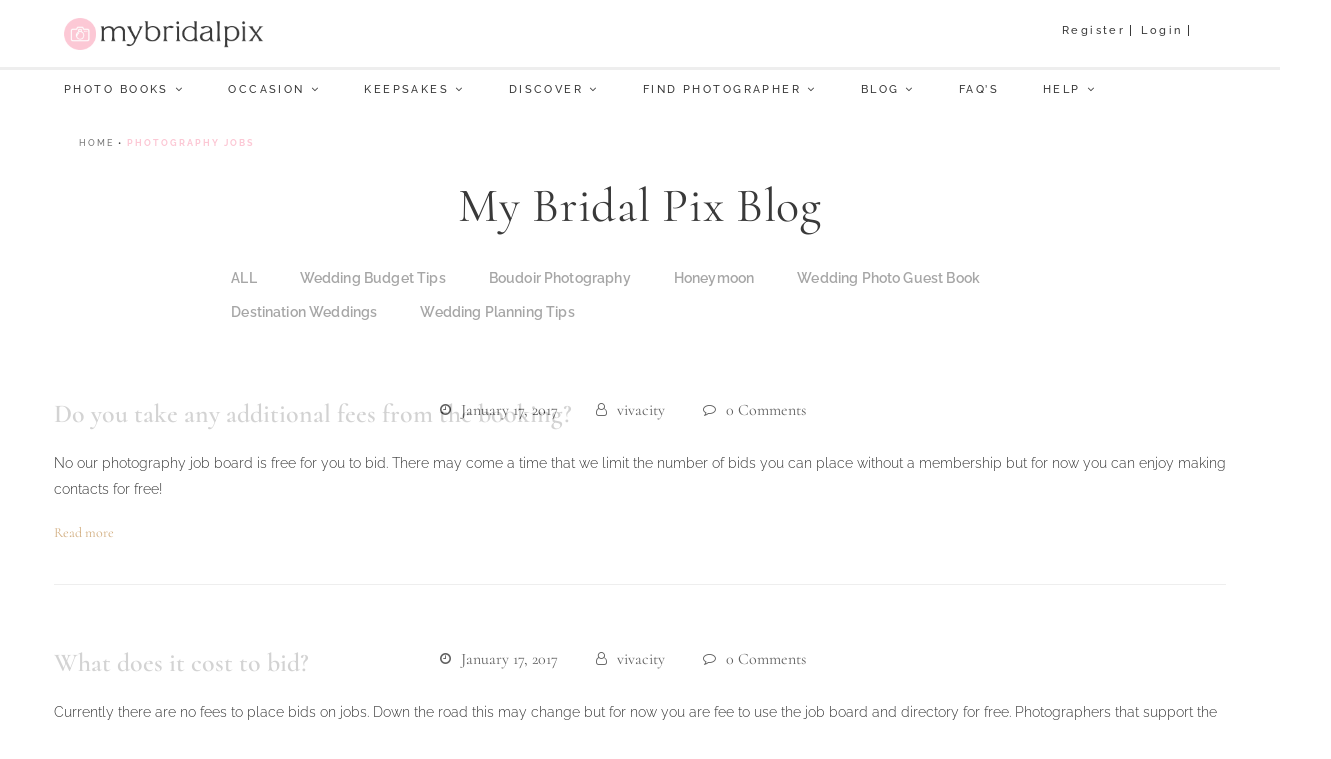

--- FILE ---
content_type: text/html; charset=UTF-8
request_url: https://mybridalpix.com/ufaq-tag/photography-jobs/
body_size: 54243
content:
<!DOCTYPE html>
<html lang="en-US">
<head><meta charset="UTF-8" /><script>if(navigator.userAgent.match(/MSIE|Internet Explorer/i)||navigator.userAgent.match(/Trident\/7\..*?rv:11/i)){var href=document.location.href;if(!href.match(/[?&]nowprocket/)){if(href.indexOf("?")==-1){if(href.indexOf("#")==-1){document.location.href=href+"?nowprocket=1"}else{document.location.href=href.replace("#","?nowprocket=1#")}}else{if(href.indexOf("#")==-1){document.location.href=href+"&nowprocket=1"}else{document.location.href=href.replace("#","&nowprocket=1#")}}}}</script><script>(()=>{class RocketLazyLoadScripts{constructor(){this.v="2.0.4",this.userEvents=["keydown","keyup","mousedown","mouseup","mousemove","mouseover","mouseout","touchmove","touchstart","touchend","touchcancel","wheel","click","dblclick","input"],this.attributeEvents=["onblur","onclick","oncontextmenu","ondblclick","onfocus","onmousedown","onmouseenter","onmouseleave","onmousemove","onmouseout","onmouseover","onmouseup","onmousewheel","onscroll","onsubmit"]}async t(){this.i(),this.o(),/iP(ad|hone)/.test(navigator.userAgent)&&this.h(),this.u(),this.l(this),this.m(),this.k(this),this.p(this),this._(),await Promise.all([this.R(),this.L()]),this.lastBreath=Date.now(),this.S(this),this.P(),this.D(),this.O(),this.M(),await this.C(this.delayedScripts.normal),await this.C(this.delayedScripts.defer),await this.C(this.delayedScripts.async),await this.T(),await this.F(),await this.j(),await this.A(),window.dispatchEvent(new Event("rocket-allScriptsLoaded")),this.everythingLoaded=!0,this.lastTouchEnd&&await new Promise(t=>setTimeout(t,500-Date.now()+this.lastTouchEnd)),this.I(),this.H(),this.U(),this.W()}i(){this.CSPIssue=sessionStorage.getItem("rocketCSPIssue"),document.addEventListener("securitypolicyviolation",t=>{this.CSPIssue||"script-src-elem"!==t.violatedDirective||"data"!==t.blockedURI||(this.CSPIssue=!0,sessionStorage.setItem("rocketCSPIssue",!0))},{isRocket:!0})}o(){window.addEventListener("pageshow",t=>{this.persisted=t.persisted,this.realWindowLoadedFired=!0},{isRocket:!0}),window.addEventListener("pagehide",()=>{this.onFirstUserAction=null},{isRocket:!0})}h(){let t;function e(e){t=e}window.addEventListener("touchstart",e,{isRocket:!0}),window.addEventListener("touchend",function i(o){o.changedTouches[0]&&t.changedTouches[0]&&Math.abs(o.changedTouches[0].pageX-t.changedTouches[0].pageX)<10&&Math.abs(o.changedTouches[0].pageY-t.changedTouches[0].pageY)<10&&o.timeStamp-t.timeStamp<200&&(window.removeEventListener("touchstart",e,{isRocket:!0}),window.removeEventListener("touchend",i,{isRocket:!0}),"INPUT"===o.target.tagName&&"text"===o.target.type||(o.target.dispatchEvent(new TouchEvent("touchend",{target:o.target,bubbles:!0})),o.target.dispatchEvent(new MouseEvent("mouseover",{target:o.target,bubbles:!0})),o.target.dispatchEvent(new PointerEvent("click",{target:o.target,bubbles:!0,cancelable:!0,detail:1,clientX:o.changedTouches[0].clientX,clientY:o.changedTouches[0].clientY})),event.preventDefault()))},{isRocket:!0})}q(t){this.userActionTriggered||("mousemove"!==t.type||this.firstMousemoveIgnored?"keyup"===t.type||"mouseover"===t.type||"mouseout"===t.type||(this.userActionTriggered=!0,this.onFirstUserAction&&this.onFirstUserAction()):this.firstMousemoveIgnored=!0),"click"===t.type&&t.preventDefault(),t.stopPropagation(),t.stopImmediatePropagation(),"touchstart"===this.lastEvent&&"touchend"===t.type&&(this.lastTouchEnd=Date.now()),"click"===t.type&&(this.lastTouchEnd=0),this.lastEvent=t.type,t.composedPath&&t.composedPath()[0].getRootNode()instanceof ShadowRoot&&(t.rocketTarget=t.composedPath()[0]),this.savedUserEvents.push(t)}u(){this.savedUserEvents=[],this.userEventHandler=this.q.bind(this),this.userEvents.forEach(t=>window.addEventListener(t,this.userEventHandler,{passive:!1,isRocket:!0})),document.addEventListener("visibilitychange",this.userEventHandler,{isRocket:!0})}U(){this.userEvents.forEach(t=>window.removeEventListener(t,this.userEventHandler,{passive:!1,isRocket:!0})),document.removeEventListener("visibilitychange",this.userEventHandler,{isRocket:!0}),this.savedUserEvents.forEach(t=>{(t.rocketTarget||t.target).dispatchEvent(new window[t.constructor.name](t.type,t))})}m(){const t="return false",e=Array.from(this.attributeEvents,t=>"data-rocket-"+t),i="["+this.attributeEvents.join("],[")+"]",o="[data-rocket-"+this.attributeEvents.join("],[data-rocket-")+"]",s=(e,i,o)=>{o&&o!==t&&(e.setAttribute("data-rocket-"+i,o),e["rocket"+i]=new Function("event",o),e.setAttribute(i,t))};new MutationObserver(t=>{for(const n of t)"attributes"===n.type&&(n.attributeName.startsWith("data-rocket-")||this.everythingLoaded?n.attributeName.startsWith("data-rocket-")&&this.everythingLoaded&&this.N(n.target,n.attributeName.substring(12)):s(n.target,n.attributeName,n.target.getAttribute(n.attributeName))),"childList"===n.type&&n.addedNodes.forEach(t=>{if(t.nodeType===Node.ELEMENT_NODE)if(this.everythingLoaded)for(const i of[t,...t.querySelectorAll(o)])for(const t of i.getAttributeNames())e.includes(t)&&this.N(i,t.substring(12));else for(const e of[t,...t.querySelectorAll(i)])for(const t of e.getAttributeNames())this.attributeEvents.includes(t)&&s(e,t,e.getAttribute(t))})}).observe(document,{subtree:!0,childList:!0,attributeFilter:[...this.attributeEvents,...e]})}I(){this.attributeEvents.forEach(t=>{document.querySelectorAll("[data-rocket-"+t+"]").forEach(e=>{this.N(e,t)})})}N(t,e){const i=t.getAttribute("data-rocket-"+e);i&&(t.setAttribute(e,i),t.removeAttribute("data-rocket-"+e))}k(t){Object.defineProperty(HTMLElement.prototype,"onclick",{get(){return this.rocketonclick||null},set(e){this.rocketonclick=e,this.setAttribute(t.everythingLoaded?"onclick":"data-rocket-onclick","this.rocketonclick(event)")}})}S(t){function e(e,i){let o=e[i];e[i]=null,Object.defineProperty(e,i,{get:()=>o,set(s){t.everythingLoaded?o=s:e["rocket"+i]=o=s}})}e(document,"onreadystatechange"),e(window,"onload"),e(window,"onpageshow");try{Object.defineProperty(document,"readyState",{get:()=>t.rocketReadyState,set(e){t.rocketReadyState=e},configurable:!0}),document.readyState="loading"}catch(t){console.log("WPRocket DJE readyState conflict, bypassing")}}l(t){this.originalAddEventListener=EventTarget.prototype.addEventListener,this.originalRemoveEventListener=EventTarget.prototype.removeEventListener,this.savedEventListeners=[],EventTarget.prototype.addEventListener=function(e,i,o){o&&o.isRocket||!t.B(e,this)&&!t.userEvents.includes(e)||t.B(e,this)&&!t.userActionTriggered||e.startsWith("rocket-")||t.everythingLoaded?t.originalAddEventListener.call(this,e,i,o):(t.savedEventListeners.push({target:this,remove:!1,type:e,func:i,options:o}),"mouseenter"!==e&&"mouseleave"!==e||t.originalAddEventListener.call(this,e,t.savedUserEvents.push,o))},EventTarget.prototype.removeEventListener=function(e,i,o){o&&o.isRocket||!t.B(e,this)&&!t.userEvents.includes(e)||t.B(e,this)&&!t.userActionTriggered||e.startsWith("rocket-")||t.everythingLoaded?t.originalRemoveEventListener.call(this,e,i,o):t.savedEventListeners.push({target:this,remove:!0,type:e,func:i,options:o})}}J(t,e){this.savedEventListeners=this.savedEventListeners.filter(i=>{let o=i.type,s=i.target||window;return e!==o||t!==s||(this.B(o,s)&&(i.type="rocket-"+o),this.$(i),!1)})}H(){EventTarget.prototype.addEventListener=this.originalAddEventListener,EventTarget.prototype.removeEventListener=this.originalRemoveEventListener,this.savedEventListeners.forEach(t=>this.$(t))}$(t){t.remove?this.originalRemoveEventListener.call(t.target,t.type,t.func,t.options):this.originalAddEventListener.call(t.target,t.type,t.func,t.options)}p(t){let e;function i(e){return t.everythingLoaded?e:e.split(" ").map(t=>"load"===t||t.startsWith("load.")?"rocket-jquery-load":t).join(" ")}function o(o){function s(e){const s=o.fn[e];o.fn[e]=o.fn.init.prototype[e]=function(){return this[0]===window&&t.userActionTriggered&&("string"==typeof arguments[0]||arguments[0]instanceof String?arguments[0]=i(arguments[0]):"object"==typeof arguments[0]&&Object.keys(arguments[0]).forEach(t=>{const e=arguments[0][t];delete arguments[0][t],arguments[0][i(t)]=e})),s.apply(this,arguments),this}}if(o&&o.fn&&!t.allJQueries.includes(o)){const e={DOMContentLoaded:[],"rocket-DOMContentLoaded":[]};for(const t in e)document.addEventListener(t,()=>{e[t].forEach(t=>t())},{isRocket:!0});o.fn.ready=o.fn.init.prototype.ready=function(i){function s(){parseInt(o.fn.jquery)>2?setTimeout(()=>i.bind(document)(o)):i.bind(document)(o)}return"function"==typeof i&&(t.realDomReadyFired?!t.userActionTriggered||t.fauxDomReadyFired?s():e["rocket-DOMContentLoaded"].push(s):e.DOMContentLoaded.push(s)),o([])},s("on"),s("one"),s("off"),t.allJQueries.push(o)}e=o}t.allJQueries=[],o(window.jQuery),Object.defineProperty(window,"jQuery",{get:()=>e,set(t){o(t)}})}P(){const t=new Map;document.write=document.writeln=function(e){const i=document.currentScript,o=document.createRange(),s=i.parentElement;let n=t.get(i);void 0===n&&(n=i.nextSibling,t.set(i,n));const c=document.createDocumentFragment();o.setStart(c,0),c.appendChild(o.createContextualFragment(e)),s.insertBefore(c,n)}}async R(){return new Promise(t=>{this.userActionTriggered?t():this.onFirstUserAction=t})}async L(){return new Promise(t=>{document.addEventListener("DOMContentLoaded",()=>{this.realDomReadyFired=!0,t()},{isRocket:!0})})}async j(){return this.realWindowLoadedFired?Promise.resolve():new Promise(t=>{window.addEventListener("load",t,{isRocket:!0})})}M(){this.pendingScripts=[];this.scriptsMutationObserver=new MutationObserver(t=>{for(const e of t)e.addedNodes.forEach(t=>{"SCRIPT"!==t.tagName||t.noModule||t.isWPRocket||this.pendingScripts.push({script:t,promise:new Promise(e=>{const i=()=>{const i=this.pendingScripts.findIndex(e=>e.script===t);i>=0&&this.pendingScripts.splice(i,1),e()};t.addEventListener("load",i,{isRocket:!0}),t.addEventListener("error",i,{isRocket:!0}),setTimeout(i,1e3)})})})}),this.scriptsMutationObserver.observe(document,{childList:!0,subtree:!0})}async F(){await this.X(),this.pendingScripts.length?(await this.pendingScripts[0].promise,await this.F()):this.scriptsMutationObserver.disconnect()}D(){this.delayedScripts={normal:[],async:[],defer:[]},document.querySelectorAll("script[type$=rocketlazyloadscript]").forEach(t=>{t.hasAttribute("data-rocket-src")?t.hasAttribute("async")&&!1!==t.async?this.delayedScripts.async.push(t):t.hasAttribute("defer")&&!1!==t.defer||"module"===t.getAttribute("data-rocket-type")?this.delayedScripts.defer.push(t):this.delayedScripts.normal.push(t):this.delayedScripts.normal.push(t)})}async _(){await this.L();let t=[];document.querySelectorAll("script[type$=rocketlazyloadscript][data-rocket-src]").forEach(e=>{let i=e.getAttribute("data-rocket-src");if(i&&!i.startsWith("data:")){i.startsWith("//")&&(i=location.protocol+i);try{const o=new URL(i).origin;o!==location.origin&&t.push({src:o,crossOrigin:e.crossOrigin||"module"===e.getAttribute("data-rocket-type")})}catch(t){}}}),t=[...new Map(t.map(t=>[JSON.stringify(t),t])).values()],this.Y(t,"preconnect")}async G(t){if(await this.K(),!0!==t.noModule||!("noModule"in HTMLScriptElement.prototype))return new Promise(e=>{let i;function o(){(i||t).setAttribute("data-rocket-status","executed"),e()}try{if(navigator.userAgent.includes("Firefox/")||""===navigator.vendor||this.CSPIssue)i=document.createElement("script"),[...t.attributes].forEach(t=>{let e=t.nodeName;"type"!==e&&("data-rocket-type"===e&&(e="type"),"data-rocket-src"===e&&(e="src"),i.setAttribute(e,t.nodeValue))}),t.text&&(i.text=t.text),t.nonce&&(i.nonce=t.nonce),i.hasAttribute("src")?(i.addEventListener("load",o,{isRocket:!0}),i.addEventListener("error",()=>{i.setAttribute("data-rocket-status","failed-network"),e()},{isRocket:!0}),setTimeout(()=>{i.isConnected||e()},1)):(i.text=t.text,o()),i.isWPRocket=!0,t.parentNode.replaceChild(i,t);else{const i=t.getAttribute("data-rocket-type"),s=t.getAttribute("data-rocket-src");i?(t.type=i,t.removeAttribute("data-rocket-type")):t.removeAttribute("type"),t.addEventListener("load",o,{isRocket:!0}),t.addEventListener("error",i=>{this.CSPIssue&&i.target.src.startsWith("data:")?(console.log("WPRocket: CSP fallback activated"),t.removeAttribute("src"),this.G(t).then(e)):(t.setAttribute("data-rocket-status","failed-network"),e())},{isRocket:!0}),s?(t.fetchPriority="high",t.removeAttribute("data-rocket-src"),t.src=s):t.src="data:text/javascript;base64,"+window.btoa(unescape(encodeURIComponent(t.text)))}}catch(i){t.setAttribute("data-rocket-status","failed-transform"),e()}});t.setAttribute("data-rocket-status","skipped")}async C(t){const e=t.shift();return e?(e.isConnected&&await this.G(e),this.C(t)):Promise.resolve()}O(){this.Y([...this.delayedScripts.normal,...this.delayedScripts.defer,...this.delayedScripts.async],"preload")}Y(t,e){this.trash=this.trash||[];let i=!0;var o=document.createDocumentFragment();t.forEach(t=>{const s=t.getAttribute&&t.getAttribute("data-rocket-src")||t.src;if(s&&!s.startsWith("data:")){const n=document.createElement("link");n.href=s,n.rel=e,"preconnect"!==e&&(n.as="script",n.fetchPriority=i?"high":"low"),t.getAttribute&&"module"===t.getAttribute("data-rocket-type")&&(n.crossOrigin=!0),t.crossOrigin&&(n.crossOrigin=t.crossOrigin),t.integrity&&(n.integrity=t.integrity),t.nonce&&(n.nonce=t.nonce),o.appendChild(n),this.trash.push(n),i=!1}}),document.head.appendChild(o)}W(){this.trash.forEach(t=>t.remove())}async T(){try{document.readyState="interactive"}catch(t){}this.fauxDomReadyFired=!0;try{await this.K(),this.J(document,"readystatechange"),document.dispatchEvent(new Event("rocket-readystatechange")),await this.K(),document.rocketonreadystatechange&&document.rocketonreadystatechange(),await this.K(),this.J(document,"DOMContentLoaded"),document.dispatchEvent(new Event("rocket-DOMContentLoaded")),await this.K(),this.J(window,"DOMContentLoaded"),window.dispatchEvent(new Event("rocket-DOMContentLoaded"))}catch(t){console.error(t)}}async A(){try{document.readyState="complete"}catch(t){}try{await this.K(),this.J(document,"readystatechange"),document.dispatchEvent(new Event("rocket-readystatechange")),await this.K(),document.rocketonreadystatechange&&document.rocketonreadystatechange(),await this.K(),this.J(window,"load"),window.dispatchEvent(new Event("rocket-load")),await this.K(),window.rocketonload&&window.rocketonload(),await this.K(),this.allJQueries.forEach(t=>t(window).trigger("rocket-jquery-load")),await this.K(),this.J(window,"pageshow");const t=new Event("rocket-pageshow");t.persisted=this.persisted,window.dispatchEvent(t),await this.K(),window.rocketonpageshow&&window.rocketonpageshow({persisted:this.persisted})}catch(t){console.error(t)}}async K(){Date.now()-this.lastBreath>45&&(await this.X(),this.lastBreath=Date.now())}async X(){return document.hidden?new Promise(t=>setTimeout(t)):new Promise(t=>requestAnimationFrame(t))}B(t,e){return e===document&&"readystatechange"===t||(e===document&&"DOMContentLoaded"===t||(e===window&&"DOMContentLoaded"===t||(e===window&&"load"===t||e===window&&"pageshow"===t)))}static run(){(new RocketLazyLoadScripts).t()}}RocketLazyLoadScripts.run()})();</script>

<!-- Google tag (gtag.js) -->
<script type="rocketlazyloadscript" async data-rocket-src="https://www.googletagmanager.com/gtag/js?id=G-3Z8NJ1BN3K"></script>
<script type="rocketlazyloadscript">
  window.dataLayer = window.dataLayer || [];
  function gtag(){dataLayer.push(arguments);}
  gtag('js', new Date());

  gtag('config', 'G-3Z8NJ1BN3K');
</script>

<link rel="profile" href="http://gmpg.org/xfn/11">


<link rel="pingback" href="https://mybridalpix.com/xmlrpc.php">
<meta name='robots' content='index, follow, max-image-preview:large, max-snippet:-1, max-video-preview:-1' />
<meta name="generator" content="Total WordPress Theme v5.12">
<meta name="viewport" content="width=device-width, initial-scale=1">

	<!-- This site is optimized with the Yoast SEO Premium plugin v26.5 (Yoast SEO v26.5) - https://yoast.com/wordpress/plugins/seo/ -->
	<title>photography jobs Archives &#8226; My Bridal Pix</title>
<link crossorigin data-rocket-preload as="font" href="https://mybridalpix.com/wp-content/uploads/omgf/omgf-stylesheet-77/cormorant-normal-latin.woff2" rel="preload">
<link crossorigin data-rocket-preload as="font" href="https://mybridalpix.com/wp-content/uploads/omgf/omgf-stylesheet-77/raleway-normal-latin.woff2" rel="preload">
<link crossorigin data-rocket-preload as="font" href="https://mybridalpix.com/wp-content/uploads/omgf/omgf-stylesheet-80/raleway-normal-latin.woff2" rel="preload">
<link crossorigin data-rocket-preload as="font" href="https://mybridalpix.com/wp-content/uploads/omgf/raleway/raleway-normal-latin.woff2" rel="preload">
<link crossorigin data-rocket-preload as="font" href="https://mybridalpix.com/wp-content/uploads/omgf/wpex-google-font-raleway/raleway-normal-latin.woff2" rel="preload">
<link crossorigin data-rocket-preload as="font" href="https://mybridalpix.com/wp-content/themes/Total/assets/lib/ticons/fonts/ticons.woff2" rel="preload">
<link crossorigin data-rocket-preload as="font" href="https://use.fontawesome.com/releases/v5.15.4/webfonts/fa-brands-400.woff2" rel="preload">
<link crossorigin data-rocket-preload as="font" href="https://use.fontawesome.com/releases/v5.15.4/webfonts/fa-solid-900.woff2" rel="preload">
<link crossorigin data-rocket-preload as="font" href="https://mybridalpix.com/wp-content/plugins/popup-anything-on-click/assets/fonts/fontawesome-webfont.woff2?v=4.7.0" rel="preload">
<style id="wpr-usedcss">@font-face{font-family:Cormorant;font-style:normal;font-weight:400;font-display:swap;src:url('https://mybridalpix.com/wp-content/uploads/omgf/omgf-stylesheet-77/cormorant-normal-latin.woff2') format('woff2');unicode-range:U+0000-00FF,U+0131,U+0152-0153,U+02BB-02BC,U+02C6,U+02DA,U+02DC,U+0304,U+0308,U+0329,U+2000-206F,U+20AC,U+2122,U+2191,U+2193,U+2212,U+2215,U+FEFF,U+FFFD}@font-face{font-family:Cormorant;font-style:normal;font-weight:600;font-display:swap;src:url('https://mybridalpix.com/wp-content/uploads/omgf/omgf-stylesheet-77/cormorant-normal-latin.woff2') format('woff2');unicode-range:U+0000-00FF,U+0131,U+0152-0153,U+02BB-02BC,U+02C6,U+02DA,U+02DC,U+0304,U+0308,U+0329,U+2000-206F,U+20AC,U+2122,U+2191,U+2193,U+2212,U+2215,U+FEFF,U+FFFD}@font-face{font-family:Raleway;font-style:normal;font-weight:300;font-display:swap;src:url('https://mybridalpix.com/wp-content/uploads/omgf/omgf-stylesheet-77/raleway-normal-latin.woff2') format('woff2');unicode-range:U+0000-00FF,U+0131,U+0152-0153,U+02BB-02BC,U+02C6,U+02DA,U+02DC,U+0304,U+0308,U+0329,U+2000-206F,U+20AC,U+2122,U+2191,U+2193,U+2212,U+2215,U+FEFF,U+FFFD}@font-face{font-family:Raleway;font-style:normal;font-weight:400;font-display:swap;src:url('https://mybridalpix.com/wp-content/uploads/omgf/omgf-stylesheet-77/raleway-normal-latin.woff2') format('woff2');unicode-range:U+0000-00FF,U+0131,U+0152-0153,U+02BB-02BC,U+02C6,U+02DA,U+02DC,U+0304,U+0308,U+0329,U+2000-206F,U+20AC,U+2122,U+2191,U+2193,U+2212,U+2215,U+FEFF,U+FFFD}@font-face{font-family:Raleway;font-style:normal;font-weight:600;font-display:swap;src:url('https://mybridalpix.com/wp-content/uploads/omgf/omgf-stylesheet-77/raleway-normal-latin.woff2') format('woff2');unicode-range:U+0000-00FF,U+0131,U+0152-0153,U+02BB-02BC,U+02C6,U+02DA,U+02DC,U+0304,U+0308,U+0329,U+2000-206F,U+20AC,U+2122,U+2191,U+2193,U+2212,U+2215,U+FEFF,U+FFFD}@font-face{font-family:Raleway;font-style:normal;font-weight:300;font-display:swap;src:url('https://mybridalpix.com/wp-content/uploads/omgf/omgf-stylesheet-80/raleway-normal-latin.woff2') format('woff2');unicode-range:U+0000-00FF,U+0131,U+0152-0153,U+02BB-02BC,U+02C6,U+02DA,U+02DC,U+0304,U+0308,U+0329,U+2000-206F,U+20AC,U+2122,U+2191,U+2193,U+2212,U+2215,U+FEFF,U+FFFD}@font-face{font-family:Raleway;font-style:normal;font-weight:400;font-display:swap;src:url('https://mybridalpix.com/wp-content/uploads/omgf/omgf-stylesheet-80/raleway-normal-latin.woff2') format('woff2');unicode-range:U+0000-00FF,U+0131,U+0152-0153,U+02BB-02BC,U+02C6,U+02DA,U+02DC,U+0304,U+0308,U+0329,U+2000-206F,U+20AC,U+2122,U+2191,U+2193,U+2212,U+2215,U+FEFF,U+FFFD}@font-face{font-family:Raleway;font-style:normal;font-weight:500;font-display:swap;src:url('https://mybridalpix.com/wp-content/uploads/omgf/omgf-stylesheet-80/raleway-normal-latin.woff2') format('woff2');unicode-range:U+0000-00FF,U+0131,U+0152-0153,U+02BB-02BC,U+02C6,U+02DA,U+02DC,U+0304,U+0308,U+0329,U+2000-206F,U+20AC,U+2122,U+2191,U+2193,U+2212,U+2215,U+FEFF,U+FFFD}@font-face{font-family:Raleway;font-style:normal;font-weight:600;font-display:swap;src:url('https://mybridalpix.com/wp-content/uploads/omgf/omgf-stylesheet-80/raleway-normal-latin.woff2') format('woff2');unicode-range:U+0000-00FF,U+0131,U+0152-0153,U+02BB-02BC,U+02C6,U+02DA,U+02DC,U+0304,U+0308,U+0329,U+2000-206F,U+20AC,U+2122,U+2191,U+2193,U+2212,U+2215,U+FEFF,U+FFFD}@font-face{font-family:Raleway;font-style:normal;font-weight:700;font-display:swap;src:url('https://mybridalpix.com/wp-content/uploads/omgf/omgf-stylesheet-80/raleway-normal-latin.woff2') format('woff2');unicode-range:U+0000-00FF,U+0131,U+0152-0153,U+02BB-02BC,U+02C6,U+02DA,U+02DC,U+0304,U+0308,U+0329,U+2000-206F,U+20AC,U+2122,U+2191,U+2193,U+2212,U+2215,U+FEFF,U+FFFD}@font-face{font-family:Raleway;font-style:normal;font-weight:800;font-display:swap;src:url('https://mybridalpix.com/wp-content/uploads/omgf/omgf-stylesheet-80/raleway-normal-latin.woff2') format('woff2');unicode-range:U+0000-00FF,U+0131,U+0152-0153,U+02BB-02BC,U+02C6,U+02DA,U+02DC,U+0304,U+0308,U+0329,U+2000-206F,U+20AC,U+2122,U+2191,U+2193,U+2212,U+2215,U+FEFF,U+FFFD}@font-face{font-family:Raleway;font-style:normal;font-weight:900;font-display:swap;src:url('https://mybridalpix.com/wp-content/uploads/omgf/omgf-stylesheet-80/raleway-normal-latin.woff2') format('woff2');unicode-range:U+0000-00FF,U+0131,U+0152-0153,U+02BB-02BC,U+02C6,U+02DA,U+02DC,U+0304,U+0308,U+0329,U+2000-206F,U+20AC,U+2122,U+2191,U+2193,U+2212,U+2215,U+FEFF,U+FFFD}img:is([sizes=auto i],[sizes^="auto," i]){contain-intrinsic-size:3000px 1500px}.wpcr3_respond_2{position:relative}.wpcr3_respond_2 label{display:inline-block!important}.wpcr3_respond_2 input[type=text]{min-width:200px}.wpcr3_respond_2 textarea{height:100px!important;min-width:500px}.wpcr3_respond_2 table{border:0!important;border-style:none!important}.wpcr3_respond_1,.wpcr3_respond_2{margin:0!important;padding:0!important;clear:both!important}.wpcr3_respond_1 p,.wpcr3_respond_2 p{margin:0!important;padding:0!important;line-height:120%!important;margin-top:2px!important;margin-bottom:2px!important}div.wpcr3_rating_style1_base{background:var(--wpr-bg-11a1624c-8c44-4db5-823a-9acc93ee30c0) no-repeat;width:85px;height:17px;line-height:17px;float:left;padding-right:4px;overflow:hidden;display:block}div.wpcr3_rating_style1_average{background:var(--wpr-bg-c746b0c4-c494-47c9-a56f-847003a01e71) 0 -15px no-repeat;text-indent:-9999px;height:17px;line-height:17px}div.wpcr3_rating_style1_status{height:17px;line-height:17px;width:100px;overflow:hidden;position:relative;cursor:pointer;display:block}div.wpcr3_rating_style1_score{background:var(--wpr-bg-41d96f94-dabd-4000-9cdc-9af5393ae2aa) no-repeat;width:85px;height:17px;line-height:17px;float:left;position:relative}div.wpcr3_rating_style1_score div{display:block;height:17px;float:left;text-indent:-9999px;position:absolute;overflow:hidden;line-height:17px}div.wpcr3_rating_style1_score div:hover{background:var(--wpr-bg-ceed2962-2d6c-4ee3-82c2-7b390e33519a) bottom right no-repeat}.wpcr3_respond_2{display:none;background-color:inherit}.wpcr3_div_2{width:600px;max-width:100%}.wpcr3_table_2{text-align:left;width:100%}.wpcr3_pagination{clear:both;padding:0;position:relative;font-size:11px;line-height:13px}.wpcr3_pagination .wpcr3_a{display:block;float:left;margin:0 1px;padding:6px 10px;line-height:16px;text-decoration:none;width:auto;color:#fff;background:#555;cursor:pointer}.wpcr3_pagination .wpcr3_a:hover{color:#fff;background:#3279bb}.wpcr3_pagination .wpcr3_a.wpcr3_disabled,.wpcr3_pagination .wpcr3_a.wpcr3_disabled:hover{background:#ddd;color:#fff;cursor:default}.wpcr3_hide{display:none!important}.vc_row:after,.vc_row:before{content:" ";display:table}.vc_row:after{clear:both}.vc_row{margin-left:-15px;margin-right:-15px}.vc_column-inner:after,.vc_column-inner:before{content:" ";display:table}.vc_column-inner:after{clear:both}.vc_section{margin-left:-15px;margin-right:-15px;padding-left:15px;padding-right:15px}.vc_toggle{display:block;font-size:1em}.vc_toggle:last-of-type{margin-bottom:35px}.vc_toggle_title{cursor:pointer;display:block;font-weight:400;margin:0;padding:0;position:relative;-webkit-user-select:none;user-select:none}:where(.wp-block-button__link){border-radius:9999px;box-shadow:none;padding:calc(.667em + 2px) calc(1.333em + 2px);text-decoration:none}:root :where(.wp-block-button .wp-block-button__link.is-style-outline),:root :where(.wp-block-button.is-style-outline>.wp-block-button__link){border:2px solid;padding:.667em 1.333em}:root :where(.wp-block-button .wp-block-button__link.is-style-outline:not(.has-text-color)),:root :where(.wp-block-button.is-style-outline>.wp-block-button__link:not(.has-text-color)){color:currentColor}:root :where(.wp-block-button .wp-block-button__link.is-style-outline:not(.has-background)),:root :where(.wp-block-button.is-style-outline>.wp-block-button__link:not(.has-background)){background-color:initial;background-image:none}:where(.wp-block-calendar table:not(.has-background) th){background:#ddd}:where(.wp-block-columns){margin-bottom:1.75em}:where(.wp-block-columns.has-background){padding:1.25em 2.375em}:where(.wp-block-post-comments input[type=submit]){border:none}:where(.wp-block-cover-image:not(.has-text-color)),:where(.wp-block-cover:not(.has-text-color)){color:#fff}:where(.wp-block-cover-image.is-light:not(.has-text-color)),:where(.wp-block-cover.is-light:not(.has-text-color)){color:#000}:root :where(.wp-block-cover h1:not(.has-text-color)),:root :where(.wp-block-cover h2:not(.has-text-color)),:root :where(.wp-block-cover h3:not(.has-text-color)),:root :where(.wp-block-cover h4:not(.has-text-color)),:root :where(.wp-block-cover h5:not(.has-text-color)),:root :where(.wp-block-cover h6:not(.has-text-color)),:root :where(.wp-block-cover p:not(.has-text-color)){color:inherit}:where(.wp-block-file){margin-bottom:1.5em}:where(.wp-block-file__button){border-radius:2em;display:inline-block;padding:.5em 1em}:where(.wp-block-file__button):is(a):active,:where(.wp-block-file__button):is(a):focus,:where(.wp-block-file__button):is(a):hover,:where(.wp-block-file__button):is(a):visited{box-shadow:none;color:#fff;opacity:.85;text-decoration:none}:where(.wp-block-group.wp-block-group-is-layout-constrained){position:relative}:root :where(.wp-block-image.is-style-rounded img,.wp-block-image .is-style-rounded img){border-radius:9999px}:where(.wp-block-latest-comments:not([style*=line-height] .wp-block-latest-comments__comment)){line-height:1.1}:where(.wp-block-latest-comments:not([style*=line-height] .wp-block-latest-comments__comment-excerpt p)){line-height:1.8}:root :where(.wp-block-latest-posts.is-grid){padding:0}:root :where(.wp-block-latest-posts.wp-block-latest-posts__list){padding-left:0}ul{box-sizing:border-box}:root :where(.wp-block-list.has-background){padding:1.25em 2.375em}:where(.wp-block-navigation.has-background .wp-block-navigation-item a:not(.wp-element-button)),:where(.wp-block-navigation.has-background .wp-block-navigation-submenu a:not(.wp-element-button)){padding:.5em 1em}:where(.wp-block-navigation .wp-block-navigation__submenu-container .wp-block-navigation-item a:not(.wp-element-button)),:where(.wp-block-navigation .wp-block-navigation__submenu-container .wp-block-navigation-submenu a:not(.wp-element-button)),:where(.wp-block-navigation .wp-block-navigation__submenu-container .wp-block-navigation-submenu button.wp-block-navigation-item__content),:where(.wp-block-navigation .wp-block-navigation__submenu-container .wp-block-pages-list__item button.wp-block-navigation-item__content){padding:.5em 1em}:root :where(p.has-background){padding:1.25em 2.375em}:where(p.has-text-color:not(.has-link-color)) a{color:inherit}:where(.wp-block-post-comments-form) input:not([type=submit]),:where(.wp-block-post-comments-form) textarea{border:1px solid #949494;font-family:inherit;font-size:1em}:where(.wp-block-post-comments-form) input:where(:not([type=submit]):not([type=checkbox])),:where(.wp-block-post-comments-form) textarea{padding:calc(.667em + 2px)}:where(.wp-block-post-excerpt){box-sizing:border-box;margin-bottom:var(--wp--style--block-gap);margin-top:var(--wp--style--block-gap)}:where(.wp-block-preformatted.has-background){padding:1.25em 2.375em}:where(.wp-block-search__button){border:1px solid #ccc;padding:6px 10px}:where(.wp-block-search__input){font-family:inherit;font-size:inherit;font-style:inherit;font-weight:inherit;letter-spacing:inherit;line-height:inherit;text-transform:inherit}:where(.wp-block-search__button-inside .wp-block-search__inside-wrapper){border:1px solid #949494;box-sizing:border-box;padding:4px}:where(.wp-block-search__button-inside .wp-block-search__inside-wrapper) .wp-block-search__input{border:none;border-radius:0;padding:0 4px}:where(.wp-block-search__button-inside .wp-block-search__inside-wrapper) .wp-block-search__input:focus{outline:0}:where(.wp-block-search__button-inside .wp-block-search__inside-wrapper) :where(.wp-block-search__button){padding:4px 8px}:root :where(.wp-block-separator.is-style-dots){height:auto;line-height:1;text-align:center}:root :where(.wp-block-separator.is-style-dots):before{color:currentColor;content:"···";font-family:serif;font-size:1.5em;letter-spacing:2em;padding-left:2em}:root :where(.wp-block-site-logo.is-style-rounded){border-radius:9999px}:where(.wp-block-social-links:not(.is-style-logos-only)) .wp-social-link{background-color:#f0f0f0;color:#444}:where(.wp-block-social-links:not(.is-style-logos-only)) .wp-social-link-amazon{background-color:#f90;color:#fff}:where(.wp-block-social-links:not(.is-style-logos-only)) .wp-social-link-bandcamp{background-color:#1ea0c3;color:#fff}:where(.wp-block-social-links:not(.is-style-logos-only)) .wp-social-link-behance{background-color:#0757fe;color:#fff}:where(.wp-block-social-links:not(.is-style-logos-only)) .wp-social-link-bluesky{background-color:#0a7aff;color:#fff}:where(.wp-block-social-links:not(.is-style-logos-only)) .wp-social-link-codepen{background-color:#1e1f26;color:#fff}:where(.wp-block-social-links:not(.is-style-logos-only)) .wp-social-link-deviantart{background-color:#02e49b;color:#fff}:where(.wp-block-social-links:not(.is-style-logos-only)) .wp-social-link-discord{background-color:#5865f2;color:#fff}:where(.wp-block-social-links:not(.is-style-logos-only)) .wp-social-link-dribbble{background-color:#e94c89;color:#fff}:where(.wp-block-social-links:not(.is-style-logos-only)) .wp-social-link-dropbox{background-color:#4280ff;color:#fff}:where(.wp-block-social-links:not(.is-style-logos-only)) .wp-social-link-etsy{background-color:#f45800;color:#fff}:where(.wp-block-social-links:not(.is-style-logos-only)) .wp-social-link-facebook{background-color:#0866ff;color:#fff}:where(.wp-block-social-links:not(.is-style-logos-only)) .wp-social-link-fivehundredpx{background-color:#000;color:#fff}:where(.wp-block-social-links:not(.is-style-logos-only)) .wp-social-link-flickr{background-color:#0461dd;color:#fff}:where(.wp-block-social-links:not(.is-style-logos-only)) .wp-social-link-foursquare{background-color:#e65678;color:#fff}:where(.wp-block-social-links:not(.is-style-logos-only)) .wp-social-link-github{background-color:#24292d;color:#fff}:where(.wp-block-social-links:not(.is-style-logos-only)) .wp-social-link-goodreads{background-color:#eceadd;color:#382110}:where(.wp-block-social-links:not(.is-style-logos-only)) .wp-social-link-google{background-color:#ea4434;color:#fff}:where(.wp-block-social-links:not(.is-style-logos-only)) .wp-social-link-gravatar{background-color:#1d4fc4;color:#fff}:where(.wp-block-social-links:not(.is-style-logos-only)) .wp-social-link-instagram{background-color:#f00075;color:#fff}:where(.wp-block-social-links:not(.is-style-logos-only)) .wp-social-link-lastfm{background-color:#e21b24;color:#fff}:where(.wp-block-social-links:not(.is-style-logos-only)) .wp-social-link-linkedin{background-color:#0d66c2;color:#fff}:where(.wp-block-social-links:not(.is-style-logos-only)) .wp-social-link-mastodon{background-color:#3288d4;color:#fff}:where(.wp-block-social-links:not(.is-style-logos-only)) .wp-social-link-medium{background-color:#000;color:#fff}:where(.wp-block-social-links:not(.is-style-logos-only)) .wp-social-link-meetup{background-color:#f6405f;color:#fff}:where(.wp-block-social-links:not(.is-style-logos-only)) .wp-social-link-patreon{background-color:#000;color:#fff}:where(.wp-block-social-links:not(.is-style-logos-only)) .wp-social-link-pinterest{background-color:#e60122;color:#fff}:where(.wp-block-social-links:not(.is-style-logos-only)) .wp-social-link-pocket{background-color:#ef4155;color:#fff}:where(.wp-block-social-links:not(.is-style-logos-only)) .wp-social-link-reddit{background-color:#ff4500;color:#fff}:where(.wp-block-social-links:not(.is-style-logos-only)) .wp-social-link-skype{background-color:#0478d7;color:#fff}:where(.wp-block-social-links:not(.is-style-logos-only)) .wp-social-link-snapchat{background-color:#fefc00;color:#fff;stroke:#000}:where(.wp-block-social-links:not(.is-style-logos-only)) .wp-social-link-soundcloud{background-color:#ff5600;color:#fff}:where(.wp-block-social-links:not(.is-style-logos-only)) .wp-social-link-spotify{background-color:#1bd760;color:#fff}:where(.wp-block-social-links:not(.is-style-logos-only)) .wp-social-link-telegram{background-color:#2aabee;color:#fff}:where(.wp-block-social-links:not(.is-style-logos-only)) .wp-social-link-threads{background-color:#000;color:#fff}:where(.wp-block-social-links:not(.is-style-logos-only)) .wp-social-link-tiktok{background-color:#000;color:#fff}:where(.wp-block-social-links:not(.is-style-logos-only)) .wp-social-link-tumblr{background-color:#011835;color:#fff}:where(.wp-block-social-links:not(.is-style-logos-only)) .wp-social-link-twitch{background-color:#6440a4;color:#fff}:where(.wp-block-social-links:not(.is-style-logos-only)) .wp-social-link-twitter{background-color:#1da1f2;color:#fff}:where(.wp-block-social-links:not(.is-style-logos-only)) .wp-social-link-vimeo{background-color:#1eb7ea;color:#fff}:where(.wp-block-social-links:not(.is-style-logos-only)) .wp-social-link-vk{background-color:#4680c2;color:#fff}:where(.wp-block-social-links:not(.is-style-logos-only)) .wp-social-link-wordpress{background-color:#3499cd;color:#fff}:where(.wp-block-social-links:not(.is-style-logos-only)) .wp-social-link-whatsapp{background-color:#25d366;color:#fff}:where(.wp-block-social-links:not(.is-style-logos-only)) .wp-social-link-x{background-color:#000;color:#fff}:where(.wp-block-social-links:not(.is-style-logos-only)) .wp-social-link-yelp{background-color:#d32422;color:#fff}:where(.wp-block-social-links:not(.is-style-logos-only)) .wp-social-link-youtube{background-color:red;color:#fff}:where(.wp-block-social-links.is-style-logos-only) .wp-social-link{background:0 0}:where(.wp-block-social-links.is-style-logos-only) .wp-social-link svg{height:1.25em;width:1.25em}:where(.wp-block-social-links.is-style-logos-only) .wp-social-link-amazon{color:#f90}:where(.wp-block-social-links.is-style-logos-only) .wp-social-link-bandcamp{color:#1ea0c3}:where(.wp-block-social-links.is-style-logos-only) .wp-social-link-behance{color:#0757fe}:where(.wp-block-social-links.is-style-logos-only) .wp-social-link-bluesky{color:#0a7aff}:where(.wp-block-social-links.is-style-logos-only) .wp-social-link-codepen{color:#1e1f26}:where(.wp-block-social-links.is-style-logos-only) .wp-social-link-deviantart{color:#02e49b}:where(.wp-block-social-links.is-style-logos-only) .wp-social-link-discord{color:#5865f2}:where(.wp-block-social-links.is-style-logos-only) .wp-social-link-dribbble{color:#e94c89}:where(.wp-block-social-links.is-style-logos-only) .wp-social-link-dropbox{color:#4280ff}:where(.wp-block-social-links.is-style-logos-only) .wp-social-link-etsy{color:#f45800}:where(.wp-block-social-links.is-style-logos-only) .wp-social-link-facebook{color:#0866ff}:where(.wp-block-social-links.is-style-logos-only) .wp-social-link-fivehundredpx{color:#000}:where(.wp-block-social-links.is-style-logos-only) .wp-social-link-flickr{color:#0461dd}:where(.wp-block-social-links.is-style-logos-only) .wp-social-link-foursquare{color:#e65678}:where(.wp-block-social-links.is-style-logos-only) .wp-social-link-github{color:#24292d}:where(.wp-block-social-links.is-style-logos-only) .wp-social-link-goodreads{color:#382110}:where(.wp-block-social-links.is-style-logos-only) .wp-social-link-google{color:#ea4434}:where(.wp-block-social-links.is-style-logos-only) .wp-social-link-gravatar{color:#1d4fc4}:where(.wp-block-social-links.is-style-logos-only) .wp-social-link-instagram{color:#f00075}:where(.wp-block-social-links.is-style-logos-only) .wp-social-link-lastfm{color:#e21b24}:where(.wp-block-social-links.is-style-logos-only) .wp-social-link-linkedin{color:#0d66c2}:where(.wp-block-social-links.is-style-logos-only) .wp-social-link-mastodon{color:#3288d4}:where(.wp-block-social-links.is-style-logos-only) .wp-social-link-medium{color:#000}:where(.wp-block-social-links.is-style-logos-only) .wp-social-link-meetup{color:#f6405f}:where(.wp-block-social-links.is-style-logos-only) .wp-social-link-patreon{color:#000}:where(.wp-block-social-links.is-style-logos-only) .wp-social-link-pinterest{color:#e60122}:where(.wp-block-social-links.is-style-logos-only) .wp-social-link-pocket{color:#ef4155}:where(.wp-block-social-links.is-style-logos-only) .wp-social-link-reddit{color:#ff4500}:where(.wp-block-social-links.is-style-logos-only) .wp-social-link-skype{color:#0478d7}:where(.wp-block-social-links.is-style-logos-only) .wp-social-link-snapchat{color:#fff;stroke:#000}:where(.wp-block-social-links.is-style-logos-only) .wp-social-link-soundcloud{color:#ff5600}:where(.wp-block-social-links.is-style-logos-only) .wp-social-link-spotify{color:#1bd760}:where(.wp-block-social-links.is-style-logos-only) .wp-social-link-telegram{color:#2aabee}:where(.wp-block-social-links.is-style-logos-only) .wp-social-link-threads{color:#000}:where(.wp-block-social-links.is-style-logos-only) .wp-social-link-tiktok{color:#000}:where(.wp-block-social-links.is-style-logos-only) .wp-social-link-tumblr{color:#011835}:where(.wp-block-social-links.is-style-logos-only) .wp-social-link-twitch{color:#6440a4}:where(.wp-block-social-links.is-style-logos-only) .wp-social-link-twitter{color:#1da1f2}:where(.wp-block-social-links.is-style-logos-only) .wp-social-link-vimeo{color:#1eb7ea}:where(.wp-block-social-links.is-style-logos-only) .wp-social-link-vk{color:#4680c2}:where(.wp-block-social-links.is-style-logos-only) .wp-social-link-whatsapp{color:#25d366}:where(.wp-block-social-links.is-style-logos-only) .wp-social-link-wordpress{color:#3499cd}:where(.wp-block-social-links.is-style-logos-only) .wp-social-link-x{color:#000}:where(.wp-block-social-links.is-style-logos-only) .wp-social-link-yelp{color:#d32422}:where(.wp-block-social-links.is-style-logos-only) .wp-social-link-youtube{color:red}:root :where(.wp-block-social-links .wp-social-link a){padding:.25em}:root :where(.wp-block-social-links.is-style-logos-only .wp-social-link a){padding:0}:root :where(.wp-block-social-links.is-style-pill-shape .wp-social-link a){padding-left:.6666666667em;padding-right:.6666666667em}:root :where(.wp-block-tag-cloud.is-style-outline){display:flex;flex-wrap:wrap;gap:1ch}:root :where(.wp-block-tag-cloud.is-style-outline a){border:1px solid;font-size:unset!important;margin-right:0;padding:1ch 2ch;text-decoration:none!important}:root :where(.wp-block-table-of-contents){box-sizing:border-box}:where(.wp-block-term-description){box-sizing:border-box;margin-bottom:var(--wp--style--block-gap);margin-top:var(--wp--style--block-gap)}:where(pre.wp-block-verse){font-family:inherit}:root{--wp--preset--font-size--normal:16px;--wp--preset--font-size--huge:42px}.screen-reader-text{border:0;clip-path:inset(50%);height:1px;margin:-1px;overflow:hidden;padding:0;position:absolute;width:1px;word-wrap:normal!important}.screen-reader-text:focus{background-color:#ddd;clip-path:none;color:#444;display:block;font-size:1em;height:auto;left:5px;line-height:normal;padding:15px 23px 14px;text-decoration:none;top:5px;width:auto;z-index:100000}html :where(.has-border-color){border-style:solid}html :where([style*=border-top-color]){border-top-style:solid}html :where([style*=border-right-color]){border-right-style:solid}html :where([style*=border-bottom-color]){border-bottom-style:solid}html :where([style*=border-left-color]){border-left-style:solid}html :where([style*=border-width]){border-style:solid}html :where([style*=border-top-width]){border-top-style:solid}html :where([style*=border-right-width]){border-right-style:solid}html :where([style*=border-bottom-width]){border-bottom-style:solid}html :where([style*=border-left-width]){border-left-style:solid}html :where(img[class*=wp-image-]){height:auto;max-width:100%}:where(figure){margin:0 0 1em}html :where(.is-position-sticky){--wp-admin--admin-bar--position-offset:var(--wp-admin--admin-bar--height,0px)}@media screen and (max-width:600px){html :where(.is-position-sticky){--wp-admin--admin-bar--position-offset:0px}}:root{--wp--preset--aspect-ratio--square:1;--wp--preset--aspect-ratio--4-3:4/3;--wp--preset--aspect-ratio--3-4:3/4;--wp--preset--aspect-ratio--3-2:3/2;--wp--preset--aspect-ratio--2-3:2/3;--wp--preset--aspect-ratio--16-9:16/9;--wp--preset--aspect-ratio--9-16:9/16;--wp--preset--color--black:#000000;--wp--preset--color--cyan-bluish-gray:#abb8c3;--wp--preset--color--white:#ffffff;--wp--preset--color--pale-pink:#f78da7;--wp--preset--color--vivid-red:#cf2e2e;--wp--preset--color--luminous-vivid-orange:#ff6900;--wp--preset--color--luminous-vivid-amber:#fcb900;--wp--preset--color--light-green-cyan:#7bdcb5;--wp--preset--color--vivid-green-cyan:#00d084;--wp--preset--color--pale-cyan-blue:#8ed1fc;--wp--preset--color--vivid-cyan-blue:#0693e3;--wp--preset--color--vivid-purple:#9b51e0;--wp--preset--color--accent:#d2ae80;--wp--preset--color--on-accent:#fff;--wp--preset--color--accent-alt:#1464cc;--wp--preset--color--on-accent-alt:#fff;--wp--preset--gradient--vivid-cyan-blue-to-vivid-purple:linear-gradient(135deg,rgba(6, 147, 227, 1) 0%,rgb(155, 81, 224) 100%);--wp--preset--gradient--light-green-cyan-to-vivid-green-cyan:linear-gradient(135deg,rgb(122, 220, 180) 0%,rgb(0, 208, 130) 100%);--wp--preset--gradient--luminous-vivid-amber-to-luminous-vivid-orange:linear-gradient(135deg,rgba(252, 185, 0, 1) 0%,rgba(255, 105, 0, 1) 100%);--wp--preset--gradient--luminous-vivid-orange-to-vivid-red:linear-gradient(135deg,rgba(255, 105, 0, 1) 0%,rgb(207, 46, 46) 100%);--wp--preset--gradient--very-light-gray-to-cyan-bluish-gray:linear-gradient(135deg,rgb(238, 238, 238) 0%,rgb(169, 184, 195) 100%);--wp--preset--gradient--cool-to-warm-spectrum:linear-gradient(135deg,rgb(74, 234, 220) 0%,rgb(151, 120, 209) 20%,rgb(207, 42, 186) 40%,rgb(238, 44, 130) 60%,rgb(251, 105, 98) 80%,rgb(254, 248, 76) 100%);--wp--preset--gradient--blush-light-purple:linear-gradient(135deg,rgb(255, 206, 236) 0%,rgb(152, 150, 240) 100%);--wp--preset--gradient--blush-bordeaux:linear-gradient(135deg,rgb(254, 205, 165) 0%,rgb(254, 45, 45) 50%,rgb(107, 0, 62) 100%);--wp--preset--gradient--luminous-dusk:linear-gradient(135deg,rgb(255, 203, 112) 0%,rgb(199, 81, 192) 50%,rgb(65, 88, 208) 100%);--wp--preset--gradient--pale-ocean:linear-gradient(135deg,rgb(255, 245, 203) 0%,rgb(182, 227, 212) 50%,rgb(51, 167, 181) 100%);--wp--preset--gradient--electric-grass:linear-gradient(135deg,rgb(202, 248, 128) 0%,rgb(113, 206, 126) 100%);--wp--preset--gradient--midnight:linear-gradient(135deg,rgb(2, 3, 129) 0%,rgb(40, 116, 252) 100%);--wp--preset--font-size--small:13px;--wp--preset--font-size--medium:20px;--wp--preset--font-size--large:36px;--wp--preset--font-size--x-large:42px;--wp--preset--spacing--20:0.44rem;--wp--preset--spacing--30:0.67rem;--wp--preset--spacing--40:1rem;--wp--preset--spacing--50:1.5rem;--wp--preset--spacing--60:2.25rem;--wp--preset--spacing--70:3.38rem;--wp--preset--spacing--80:5.06rem;--wp--preset--shadow--natural:6px 6px 9px rgba(0, 0, 0, .2);--wp--preset--shadow--deep:12px 12px 50px rgba(0, 0, 0, .4);--wp--preset--shadow--sharp:6px 6px 0px rgba(0, 0, 0, .2);--wp--preset--shadow--outlined:6px 6px 0px -3px rgba(255, 255, 255, 1),6px 6px rgba(0, 0, 0, 1);--wp--preset--shadow--crisp:6px 6px 0px rgba(0, 0, 0, 1)}:root{--wp--style--global--content-size:840px;--wp--style--global--wide-size:1200px}:where(body){margin:0}:where(.wp-site-blocks)>*{margin-block-start:24px;margin-block-end:0}:where(.wp-site-blocks)>:first-child{margin-block-start:0}:where(.wp-site-blocks)>:last-child{margin-block-end:0}:root{--wp--style--block-gap:24px}:root :where(.is-layout-flow)>:first-child{margin-block-start:0}:root :where(.is-layout-flow)>:last-child{margin-block-end:0}:root :where(.is-layout-flow)>*{margin-block-start:24px;margin-block-end:0}:root :where(.is-layout-constrained)>:first-child{margin-block-start:0}:root :where(.is-layout-constrained)>:last-child{margin-block-end:0}:root :where(.is-layout-constrained)>*{margin-block-start:24px;margin-block-end:0}:root :where(.is-layout-flex){gap:24px}:root :where(.is-layout-grid){gap:24px}body{padding-top:0;padding-right:0;padding-bottom:0;padding-left:0}a:where(:not(.wp-element-button)){text-decoration:underline}:root :where(.wp-element-button,.wp-block-button__link){background-color:var(--wpex-btn-bg,var(--wpex-accent));border-radius:var(--wpex-btn-border-radius);border-color:var(--wpex-btn-border-color,currentColor);border-width:var(--wpex-btn-border-width);border-style:var(--wpex-btn-border-style);color:var(--wpex-btn-color,var(--wpex-on-accent));font-family:var(--wpex-btn-font-family);font-size:var(--wpex-btn-font-size);font-style:var(--wpex-btn-font-style);font-weight:var(--wpex-btn-font-weight);letter-spacing:var(--wpex-btn-letter-spacing);line-height:inherit;padding:var(--wpex-btn-padding);text-decoration:none;text-transform:var(--wpex-btn-text-transform)}:root :where(.wp-element-button:hover,.wp-block-button__link:hover){background-color:var(--wpex-hover-btn-bg,var(--wpex-accent-alt));border-color:var(--wpex-hover-btn-border-color,var(--wpex-btn-border-color,currentColor));color:var(--wpex-hover-btn-color,var(--wpex-on-accent-alt))}:root :where(.wp-element-button:active,.wp-block-button__link:active){background-color:var(--wpex-active-btn-bg,var(--wpex-hover-btn-bg,var(--wpex-accent-alt)));border-color:var(--wpex-active-btn-border-color,var(--wpex-hover-btn-border-color,var(--wpex-btn-border-color,currentColor)));color:var(--wpex-active-btn-color,var(--wpex-hover-btn-color,var(--wpex-on-accent-alt)))}:root :where(.wp-block-post-template){margin:0 auto}:root :where(.wp-block-pullquote){font-size:1.5em;line-height:1.6}:root :where(.wp-block-separator){background-color:var(--wpex-border-main);border-width:0;margin:2.308em auto;color:var(--wpex-border-main)}:root :where(.wp-block-table > table){margin:0}.alertify .ajs-dimmer,.alertify .ajs-modal{position:fixed;padding:0;z-index:1981;top:0;right:0;bottom:0;left:0}.alertify .ajs-dimmer{margin:0;background-color:#252525;opacity:.5}.alertify .ajs-modal{overflow-y:auto}.alertify .ajs-dialog{position:relative;margin:5% auto;min-height:110px;max-width:500px;padding:24px 24px 0;outline:0;background-color:#fff}.alertify .ajs-dialog.ajs-capture:before{content:'';position:absolute;top:0;right:0;bottom:0;left:0;display:block;z-index:1}.alertify .ajs-reset{position:absolute!important;display:inline!important;width:0!important;height:0!important;opacity:0!important}.alertify .ajs-commands{position:absolute;right:4px;margin:-14px 24px 0 0;z-index:2}.alertify .ajs-commands button{display:none;width:10px;height:10px;margin-left:10px;padding:10px;border:0;background-color:transparent;background-repeat:no-repeat;background-position:center;cursor:pointer}.alertify .ajs-commands button.ajs-close{background-image:url([data-uri])}.alertify .ajs-commands button.ajs-maximize{background-image:url([data-uri])}.alertify .ajs-header{margin:-24px -24px 0;padding:16px 24px;background-color:#fff}.alertify .ajs-body{min-height:56px}.alertify .ajs-body .ajs-content{padding:16px 24px 16px 16px}.alertify .ajs-footer{padding:4px;margin-left:-24px;margin-right:-24px;min-height:43px;background-color:#fff}.alertify.ajs-maximized .ajs-dialog,.alertify.ajs-no-padding:not(.ajs-maximized) .ajs-body .ajs-content,.alertify.ajs-resizable .ajs-dialog{padding:0}.alertify .ajs-footer .ajs-buttons.ajs-auxiliary .ajs-button,.alertify .ajs-footer .ajs-buttons.ajs-primary .ajs-button{margin:4px}.alertify .ajs-footer .ajs-buttons.ajs-primary{text-align:right}.alertify .ajs-footer .ajs-buttons.ajs-auxiliary{float:left;clear:none;text-align:left}.alertify .ajs-footer .ajs-buttons .ajs-button{min-width:88px;min-height:35px}.alertify .ajs-handle{position:absolute;display:none;width:10px;height:10px;right:0;bottom:0;z-index:1;background-image:url([data-uri]);-webkit-transform:scaleX(1);transform:scaleX(1);cursor:se-resize}.alertify.ajs-no-overflow .ajs-body .ajs-content{overflow:hidden!important}.alertify.ajs-no-padding.ajs-maximized .ajs-body .ajs-content{left:0;right:0;padding:0}.alertify.ajs-no-padding:not(.ajs-maximized) .ajs-body{margin-left:-24px;margin-right:-24px}.alertify.ajs-no-padding.ajs-resizable .ajs-body .ajs-content{left:0;right:0}.alertify.ajs-closable .ajs-commands button.ajs-close,.alertify.ajs-maximizable .ajs-commands button.ajs-maximize,.alertify.ajs-maximizable .ajs-commands button.ajs-restore{display:inline-block}.alertify.ajs-maximized .ajs-dialog{width:100%!important;height:100%!important;max-width:none!important;margin:0 auto!important;top:0!important;left:0!important}.alertify.ajs-maximized.ajs-modeless .ajs-modal{position:fixed!important;min-height:100%!important;max-height:none!important;margin:0!important}.alertify.ajs-maximized .ajs-commands button.ajs-maximize{background-image:url([data-uri])}.alertify.ajs-maximized .ajs-commands,.alertify.ajs-resizable .ajs-commands{margin:14px 24px 0 0}.alertify.ajs-maximized .ajs-header,.alertify.ajs-resizable .ajs-header{position:absolute;top:0;left:0;right:0;margin:0;padding:16px 24px}.alertify.ajs-maximized .ajs-body,.alertify.ajs-resizable .ajs-body{min-height:224px;display:inline-block}.alertify.ajs-maximized .ajs-body .ajs-content,.alertify.ajs-resizable .ajs-body .ajs-content{position:absolute;top:50px;right:24px;bottom:50px;left:24px;overflow:auto}.alertify.ajs-maximized .ajs-footer,.alertify.ajs-resizable .ajs-footer{position:absolute;left:0;right:0;bottom:0;margin:0}.alertify.ajs-resizable:not(.ajs-maximized) .ajs-dialog{min-width:548px}.alertify.ajs-resizable:not(.ajs-maximized) .ajs-handle{display:block}.alertify.ajs-movable:not(.ajs-maximized) .ajs-header{cursor:move}.alertify.ajs-modeless .ajs-dimmer,.alertify.ajs-modeless .ajs-reset{display:none}.alertify.ajs-modeless .ajs-modal{overflow:visible;max-width:none;max-height:0}.alertify.ajs-modeless.ajs-pinnable .ajs-commands button.ajs-pin{display:inline-block;background-image:url([data-uri])}.alertify.ajs-modeless.ajs-unpinned .ajs-modal{position:absolute}.alertify.ajs-modeless.ajs-unpinned .ajs-commands button.ajs-pin{background-image:url([data-uri])}.alertify.ajs-modeless:not(.ajs-unpinned) .ajs-body{max-height:500px;overflow:auto}.alertify.ajs-basic .ajs-header{opacity:0}.alertify.ajs-basic .ajs-footer{visibility:hidden}.alertify.ajs-frameless .ajs-header{position:absolute;top:0;left:0;right:0;min-height:60px;margin:0;padding:0;opacity:0;z-index:1}.alertify.ajs-frameless .ajs-footer{display:none}.alertify.ajs-frameless .ajs-body .ajs-content{position:absolute;top:0;right:0;bottom:0;left:0}.alertify.ajs-frameless:not(.ajs-resizable) .ajs-dialog{padding-top:0}.alertify.ajs-frameless:not(.ajs-resizable) .ajs-dialog .ajs-commands{margin-top:0}.ajs-no-overflow{overflow:hidden!important;outline:0}.ajs-no-overflow.ajs-fixed{position:fixed;top:0;right:0;bottom:0;left:0;overflow-y:scroll!important}.ajs-no-selection,.ajs-no-selection *{-webkit-user-select:none;-moz-user-select:none;-ms-user-select:none;user-select:none}@media screen and (max-width:568px){.alertify .ajs-dialog{min-width:150px}.alertify:not(.ajs-maximized) .ajs-modal{padding:0 5%}.alertify:not(.ajs-maximized).ajs-resizable .ajs-dialog{min-width:initial;min-width:auto}}@-moz-document url-prefix(){.alertify button:focus{outline:#3593D2 dotted 1px}}.alertify .ajs-dimmer,.alertify .ajs-modal{-webkit-transform:translate3d(0,0,0);transform:translate3d(0,0,0);transition-property:opacity,visibility;transition-timing-function:linear;transition-duration:250ms}.alertify.ajs-hidden .ajs-dimmer,.alertify.ajs-hidden .ajs-modal{visibility:hidden;opacity:0}.alertify.ajs-in:not(.ajs-hidden) .ajs-dialog{-webkit-animation-duration:.5s;animation-duration:.5s}.alertify.ajs-out.ajs-hidden .ajs-dialog{-webkit-animation-duration:250ms;animation-duration:250ms}.alertify .ajs-dialog.ajs-shake{-webkit-animation-name:ajs-shake;animation-name:ajs-shake;-webkit-animation-duration:.1s;animation-duration:.1s;-webkit-animation-fill-mode:both;animation-fill-mode:both}@-webkit-keyframes ajs-shake{0%,100%{-webkit-transform:translate3d(0,0,0);transform:translate3d(0,0,0)}10%,30%,50%,70%,90%{-webkit-transform:translate3d(-10px,0,0);transform:translate3d(-10px,0,0)}20%,40%,60%,80%{-webkit-transform:translate3d(10px,0,0);transform:translate3d(10px,0,0)}}@keyframes ajs-shake{0%,100%{-webkit-transform:translate3d(0,0,0);transform:translate3d(0,0,0)}10%,30%,50%,70%,90%{-webkit-transform:translate3d(-10px,0,0);transform:translate3d(-10px,0,0)}20%,40%,60%,80%{-webkit-transform:translate3d(10px,0,0);transform:translate3d(10px,0,0)}}.alertify-notifier{position:fixed;width:0;overflow:visible;z-index:1982;-webkit-transform:translate3d(0,0,0);transform:translate3d(0,0,0)}.alertify-notifier .ajs-message{position:relative;width:260px;max-height:0;padding:0;opacity:0;margin:0;-webkit-transform:translate3d(0,0,0);transform:translate3d(0,0,0);transition-duration:250ms;transition-timing-function:linear}.alertify-notifier .ajs-message.ajs-visible{transition-duration:.5s;transition-timing-function:cubic-bezier(.175,.885,.32,1.275);opacity:1;max-height:100%;padding:15px;margin-top:10px}.alertify-notifier.ajs-top{top:10px}.alertify-notifier.ajs-bottom{bottom:10px}.alertify-notifier.ajs-right{right:10px}.alertify-notifier.ajs-right .ajs-message{right:-320px}.alertify-notifier.ajs-right .ajs-message.ajs-visible{right:290px}.alertify-notifier.ajs-left{left:10px}.alertify-notifier.ajs-left .ajs-message{left:-300px}.alertify-notifier.ajs-left .ajs-message.ajs-visible{left:0}.alertify .ajs-dialog{background-color:#fff;box-shadow:0 15px 20px 0 rgba(0,0,0,.25);border-radius:2px}.alertify .ajs-header{color:#000;font-weight:700;background:#fafafa;border-bottom:1px solid #eee;border-radius:2px 2px 0 0}.alertify .ajs-body{color:#000}.alertify .ajs-body .ajs-content .ajs-input{display:block;width:100%;padding:8px;margin:4px;border-radius:2px;border:1px solid #ccc}.alertify .ajs-body .ajs-content p{margin:0}.alertify .ajs-footer{background:#fbfbfb;border-top:1px solid #eee;border-radius:0 0 2px 2px}.alertify .ajs-footer .ajs-buttons .ajs-button{background-color:transparent;color:#000;border:0;font-size:14px;font-weight:700;text-transform:uppercase}.alertify .ajs-footer .ajs-buttons .ajs-button.ajs-ok{color:#3593d2}.alertify-notifier .ajs-message{background:rgba(255,255,255,.95);color:#000;text-align:center;border:1px solid #ddd;border-radius:2px}#lostpasswordform #somfrp_user_info{display:block}#reset-pass-submit{margin:10px 0 0}#somfrp_user_info{width:250px}.fancybox-image,.fancybox-inner,.fancybox-nav,.fancybox-nav span,.fancybox-outer,.fancybox-skin,.fancybox-tmp,.fancybox-wrap,.fancybox-wrap iframe,.fancybox-wrap object{padding:0;margin:0;border:0;outline:0;vertical-align:top}.fancybox-wrap{position:absolute;top:0;left:0;z-index:8020}.fancybox-skin{position:relative;background:#f9f9f9;color:#444;text-shadow:none;-webkit-border-radius:4px;-moz-border-radius:4px;border-radius:4px}.fancybox-opened{z-index:8030}.fancybox-opened .fancybox-skin{-webkit-box-shadow:0 10px 25px rgba(0,0,0,.5);-moz-box-shadow:0 10px 25px rgba(0,0,0,.5);box-shadow:0 10px 25px rgba(0,0,0,.5)}.fancybox-inner,.fancybox-outer{position:relative}.fancybox-inner{overflow:hidden}.fancybox-type-iframe .fancybox-inner{-webkit-overflow-scrolling:touch}.fancybox-error{color:#444;font:14px/20px "Helvetica Neue",Helvetica,Arial,sans-serif;margin:0;padding:15px;white-space:nowrap}.fancybox-iframe,.fancybox-image{display:block;width:100%;height:100%}.fancybox-image{max-width:100%;max-height:100%}#fancybox-loading,.fancybox-close,.fancybox-next span,.fancybox-prev span{background-image:var(--wpr-bg-324d32ff-f096-4a7e-856f-fb7651b53c47)}#fancybox-loading{position:fixed;top:50%;left:50%;margin-top:-22px;margin-left:-22px;background-position:0 -108px;opacity:.8;cursor:pointer;z-index:8060}#fancybox-loading div{width:44px;height:44px;background:var(--wpr-bg-13174c3d-c703-45d3-a27e-7d24286b5016) center center no-repeat}.fancybox-close{position:absolute;top:-18px;right:-18px;width:36px;height:36px;cursor:pointer;z-index:8040}.fancybox-nav{position:absolute;top:0;width:40%;height:100%;cursor:pointer;text-decoration:none;background:var(--wpr-bg-3fde7175-8756-4065-85bb-bfad3bcb070c);-webkit-tap-highlight-color:transparent;z-index:8040}.fancybox-prev{left:0}.fancybox-next{right:0}.fancybox-nav span{position:absolute;top:50%;width:36px;height:34px;margin-top:-18px;cursor:pointer;z-index:8040;visibility:hidden}.fancybox-prev span{left:10px;background-position:0 -36px}.fancybox-next span{right:10px;background-position:0 -72px}.fancybox-nav:hover span{visibility:visible}.fancybox-tmp{position:absolute;top:-99999px;left:-99999px;visibility:hidden;max-width:99999px;max-height:99999px;overflow:visible!important}.fancybox-lock{overflow:hidden!important;width:auto}.fancybox-lock body{overflow:hidden!important}.fancybox-lock-test{overflow-y:hidden!important}.fancybox-overlay{position:absolute;top:0;left:0;overflow:hidden;display:none;z-index:8010;color:transparent;background:var(--wpr-bg-a34d5208-b1f9-4f56-8815-fa344a3e852b)}.fancybox-overlay-fixed{position:fixed;bottom:0;right:0}.fancybox-lock .fancybox-overlay{overflow:auto;overflow-y:scroll}.fancybox-title{visibility:hidden;font:13px/20px "Helvetica Neue",Helvetica,Arial,sans-serif;position:relative;text-shadow:none;z-index:8050}.fancybox-opened .fancybox-title{visibility:visible}.fancybox-title-float-wrap{position:absolute;bottom:0;right:50%;margin-bottom:-35px;z-index:8050;text-align:center}.fancybox-title-float-wrap .child{display:inline-block;margin-right:-100%;padding:2px 20px;background:0 0;background:rgba(0,0,0,.8);-webkit-border-radius:15px;-moz-border-radius:15px;border-radius:15px;text-shadow:0 1px 2px #222;color:#fff;font-weight:700;line-height:24px;white-space:nowrap}.fancybox-title-outside-wrap{position:relative;margin-top:10px;color:#fff}.fancybox-title-inside-wrap{padding-top:10px}.fancybox-title-over-wrap{position:absolute;bottom:0;left:0;color:#fff;padding:10px;background:#000;background:rgba(0,0,0,.8)}@media only screen and (-webkit-min-device-pixel-ratio:1.5),only screen and (min--moz-device-pixel-ratio:1.5),only screen and (min-device-pixel-ratio:1.5){#fancybox-loading,.fancybox-close,.fancybox-next span,.fancybox-prev span{background-image:url('https://mybridalpix.com/wp-content/plugins/popup-with-fancybox/inc/fancybox_sprite@2x.png');background-size:44px 152px}#fancybox-loading div{background-image:var(--wpr-bg-b45f6274-7643-4f86-9c64-bb62c7ea736a);background-size:24px 24px}}.fancybox-content-inside{margin-bottom:5px;margin-top:5px;margin-left:5px;margin-right:5px;border:1px solid #d2d2d2;-moz-box-shadow:0 0 10px #ccc;-webkit-box-shadow:0 0 10px #ccc;box-shadow:0 0 10px #ccc;background:#fff;background:-webkit-gradient(linear,left top,left 5,from(#fff),color-stop(4%,#eee),to(#fff));background:-moz-linear-gradient(top,#fff,#eee 1px,#fff 5px);padding-left:5px;padding-right:5px;padding-top:5px;padding-bottom:5px;line-height:normal}html{font-family:sans-serif;-webkit-text-size-adjust:100%;-ms-text-size-adjust:100%}button{overflow:visible}button,select{text-transform:none}button,html input[type=button],input[type=submit]{-webkit-appearance:button;cursor:pointer}button[disabled],html input[disabled]{cursor:default}button::-moz-focus-inner,input::-moz-focus-inner{padding:0;border:0}input[type=checkbox],input[type=radio]{box-sizing:border-box;padding:0}input[type=number]::-webkit-inner-spin-button,input[type=number]::-webkit-outer-spin-button{height:auto}textarea{overflow:auto}button,input,select,textarea{font-family:inherit;font-size:inherit;line-height:inherit}img{vertical-align:middle}@media (min-width:768px){.container{padding-right:15px;padding-left:15px;margin-right:auto;margin-left:auto}@media (min-width:768px){.container{width:750px}}@media (min-width:992px){.container{width:970px}}@media (min-width:1200px){.container{width:1170px}}input[type=date]{line-height:34px}.checkbox,.radio{display:block;min-height:20px;padding-left:20px;margin-top:10px;margin-bottom:10px}.checkbox label,.radio label{display:inline;font-weight:400;cursor:pointer}.checkbox input[type=checkbox],.radio input[type=radio]{float:left;margin-left:-20px}.checkbox+.checkbox,.radio+.radio{margin-top:-5px}.checkbox[disabled],.radio[disabled],fieldset[disabled] .checkbox,fieldset[disabled] .radio,fieldset[disabled] input[type=checkbox],fieldset[disabled] input[type=radio],input[type=checkbox][disabled],input[type=radio][disabled]{cursor:not-allowed}.container:after,.pager:after{clear:both}}.tooltipster-default{border-radius:5px;background:#383838;color:#fff;box-shadow:4px 4px 8px rgba(0,0,0,.3);text-shadow:0 -1px 0 #000;font-size:12px;line-height:12px;white-space:nowrap}.tooltipster-default .tooltipster-content{font-family:Arial,sans-serif;font-size:14px;line-height:16px;padding:8px 10px;overflow:hidden}.tooltipster-icon{cursor:help;margin-left:4px}.tooltipster-arrow{display:block;text-align:center;width:100%;height:100%;position:absolute;top:0;left:0;z-index:-1}.tooltipster-arrow span{display:block;width:0;height:0;position:absolute}.tooltipster-arrow-left span{border-top:8px solid transparent!important;border-bottom:8px solid transparent!important;border-left:8px solid;top:50%;margin-top:-7px;right:-7px}.tooltipster-arrow-right span{border-top:8px solid transparent!important;border-bottom:8px solid transparent!important;border-right:8px solid;top:50%;margin-top:-7px;left:-7px}.tooltipster-content-changing{opacity:.5;-webkit-transform:scale(1.1,1.1);-moz-transform:scale(1.1,1.1);-o-transform:scale(1.1,1.1);-ms-transform:scale(1.1,1.1);transform:scale(1.1,1.1)}#mega-menu-wrap-main_menu,#mega-menu-wrap-main_menu #mega-menu-main_menu,#mega-menu-wrap-main_menu #mega-menu-main_menu a.mega-menu-link,#mega-menu-wrap-main_menu #mega-menu-main_menu li.mega-menu-column,#mega-menu-wrap-main_menu #mega-menu-main_menu li.mega-menu-item,#mega-menu-wrap-main_menu #mega-menu-main_menu li.mega-menu-row,#mega-menu-wrap-main_menu #mega-menu-main_menu ul.mega-sub-menu{transition:none;border-radius:0;box-shadow:none;background:0 0;border:0;bottom:auto;box-sizing:border-box;clip:auto;color:#666;display:block;float:none;font-family:inherit;font-size:14px;height:auto;left:auto;line-height:1.7;list-style-type:none;margin:0;min-height:auto;max-height:none;opacity:1;outline:0;overflow:visible;padding:0;position:relative;pointer-events:auto;right:auto;text-align:left;text-decoration:none;text-indent:0;text-transform:none;transform:none;top:auto;vertical-align:baseline;visibility:inherit;width:auto;word-wrap:break-word}#mega-menu-wrap-main_menu #mega-menu-main_menu a.mega-menu-link:after,#mega-menu-wrap-main_menu #mega-menu-main_menu a.mega-menu-link:before,#mega-menu-wrap-main_menu #mega-menu-main_menu li.mega-menu-column:after,#mega-menu-wrap-main_menu #mega-menu-main_menu li.mega-menu-column:before,#mega-menu-wrap-main_menu #mega-menu-main_menu li.mega-menu-item:after,#mega-menu-wrap-main_menu #mega-menu-main_menu li.mega-menu-item:before,#mega-menu-wrap-main_menu #mega-menu-main_menu li.mega-menu-row:after,#mega-menu-wrap-main_menu #mega-menu-main_menu li.mega-menu-row:before,#mega-menu-wrap-main_menu #mega-menu-main_menu ul.mega-sub-menu:after,#mega-menu-wrap-main_menu #mega-menu-main_menu ul.mega-sub-menu:before,#mega-menu-wrap-main_menu #mega-menu-main_menu:after,#mega-menu-wrap-main_menu #mega-menu-main_menu:before,#mega-menu-wrap-main_menu:after,#mega-menu-wrap-main_menu:before{display:none}#mega-menu-wrap-main_menu{border-radius:0}#mega-menu-wrap-main_menu.mega-keyboard-navigation #mega-menu-main_menu a:focus,#mega-menu-wrap-main_menu.mega-keyboard-navigation #mega-menu-main_menu input:focus,#mega-menu-wrap-main_menu.mega-keyboard-navigation #mega-menu-main_menu li.mega-menu-item a.mega-menu-link:focus,#mega-menu-wrap-main_menu.mega-keyboard-navigation .mega-menu-toggle:focus,#mega-menu-wrap-main_menu.mega-keyboard-navigation .mega-toggle-block .mega-search input[type=text]:focus,#mega-menu-wrap-main_menu.mega-keyboard-navigation .mega-toggle-block a:focus,#mega-menu-wrap-main_menu.mega-keyboard-navigation .mega-toggle-block button.mega-toggle-animated:focus,#mega-menu-wrap-main_menu.mega-keyboard-navigation .mega-toggle-block:focus{outline:#109cde solid 3px;outline-offset:-3px}#mega-menu-wrap-main_menu.mega-keyboard-navigation .mega-toggle-block button.mega-toggle-animated:focus{outline-offset:2px}#mega-menu-wrap-main_menu.mega-keyboard-navigation>li.mega-menu-item>a.mega-menu-link:focus{background:rgba(216,216,216,0);color:#000;font-weight:400;text-decoration:none;border-color:#fff}#mega-menu-wrap-main_menu #mega-menu-main_menu{visibility:visible;text-align:left;padding:0 0 0 30px}#mega-menu-wrap-main_menu #mega-menu-main_menu a.mega-menu-link{cursor:pointer;display:inline;transition:background .2s linear,color .2s linear,border .2s linear}#mega-menu-wrap-main_menu #mega-menu-main_menu>li.mega-animating>ul.mega-sub-menu{pointer-events:none}#mega-menu-wrap-main_menu #mega-menu-main_menu p{margin-bottom:10px}#mega-menu-wrap-main_menu #mega-menu-main_menu img,#mega-menu-wrap-main_menu #mega-menu-main_menu input{max-width:100%}#mega-menu-wrap-main_menu #mega-menu-main_menu li.mega-menu-item>ul.mega-sub-menu{display:block;visibility:hidden;opacity:1;pointer-events:auto}@media only screen and (max-width:768px){#mega-menu-wrap-main_menu.mega-keyboard-navigation>li.mega-menu-item>a.mega-menu-link:focus{color:#393939;background:#ededed}#mega-menu-wrap-main_menu #mega-menu-main_menu li.mega-menu-item>ul.mega-sub-menu{display:none;visibility:visible;opacity:1}#mega-menu-wrap-main_menu #mega-menu-main_menu li.mega-menu-item.mega-toggle-on>ul.mega-sub-menu,#mega-menu-wrap-main_menu #mega-menu-main_menu li.mega-menu-megamenu.mega-menu-item.mega-toggle-on ul.mega-sub-menu{display:block}#mega-menu-wrap-main_menu #mega-menu-main_menu li.mega-hide-sub-menu-on-mobile>ul.mega-sub-menu,#mega-menu-wrap-main_menu #mega-menu-main_menu li.mega-menu-megamenu.mega-menu-item.mega-toggle-on li.mega-hide-sub-menu-on-mobile>ul.mega-sub-menu{display:none}}#mega-menu-wrap-main_menu #mega-menu-main_menu li.mega-menu-item.mega-menu-megamenu ul.mega-sub-menu li.mega-collapse-children>ul.mega-sub-menu{display:none}#mega-menu-wrap-main_menu #mega-menu-main_menu li.mega-menu-item.mega-menu-megamenu ul.mega-sub-menu li.mega-collapse-children.mega-toggle-on>ul.mega-sub-menu{display:block}#mega-menu-wrap-main_menu #mega-menu-main_menu li.mega-menu-item.mega-toggle-on>ul.mega-sub-menu,#mega-menu-wrap-main_menu #mega-menu-main_menu.mega-no-js li.mega-menu-item:focus>ul.mega-sub-menu,#mega-menu-wrap-main_menu #mega-menu-main_menu.mega-no-js li.mega-menu-item:hover>ul.mega-sub-menu{visibility:visible}#mega-menu-wrap-main_menu #mega-menu-main_menu li.mega-menu-item.mega-menu-megamenu ul.mega-sub-menu ul.mega-sub-menu{visibility:inherit;opacity:1;display:block}#mega-menu-wrap-main_menu #mega-menu-main_menu li.mega-menu-item a[class^=dashicons]:before{font-family:dashicons}#mega-menu-wrap-main_menu #mega-menu-main_menu li.mega-menu-item a.mega-menu-link:before{display:inline-block;font:inherit;font-family:dashicons;position:static;margin:0 6px 0 0;vertical-align:top;-webkit-font-smoothing:antialiased;-moz-osx-font-smoothing:grayscale;color:inherit;background:0 0;height:auto;width:auto;top:auto}#mega-menu-wrap-main_menu #mega-menu-main_menu li.mega-align-bottom-left.mega-toggle-on>a.mega-menu-link{border-radius:0}#mega-menu-wrap-main_menu #mega-menu-main_menu>li.mega-menu-megamenu.mega-menu-item{position:static}#mega-menu-wrap-main_menu #mega-menu-main_menu>li.mega-menu-item{margin:0;display:inline-block;height:auto;vertical-align:middle}#mega-menu-wrap-main_menu #mega-menu-main_menu>li.mega-menu-item.mega-toggle-on>a.mega-menu-link{background:rgba(216,216,216,0);color:#000;font-weight:400;text-decoration:none;border-color:#fff}#mega-menu-wrap-main_menu #mega-menu-main_menu>li.mega-menu-item>a.mega-menu-link{line-height:40px;height:40px;padding:0 22px;vertical-align:baseline;width:auto;display:block;color:#393939;text-transform:uppercase;text-decoration:none;text-align:center;text-decoration:none;background:rgba(216,216,216,0);border:0;border-radius:0;font-family:inherit;font-size:14px;font-weight:400;outline:0}#mega-menu-wrap-main_menu #mega-menu-main_menu li.mega-menu-megamenu>ul.mega-sub-menu>li.mega-menu-row{width:100%;float:left}#mega-menu-wrap-main_menu #mega-menu-main_menu li.mega-menu-megamenu>ul.mega-sub-menu>li.mega-menu-row .mega-menu-column{float:left;min-height:1px}@media only screen and (min-width:769px){#mega-menu-wrap-main_menu{background:#fff}#mega-menu-wrap-main_menu #mega-menu-main_menu[data-effect=fade] li.mega-menu-item>ul.mega-sub-menu{opacity:0;transition:opacity .2s ease-in,visibility .2s ease-in}#mega-menu-wrap-main_menu #mega-menu-main_menu[data-effect=fade] li.mega-menu-item.mega-menu-megamenu.mega-toggle-on ul.mega-sub-menu,#mega-menu-wrap-main_menu #mega-menu-main_menu[data-effect=fade] li.mega-menu-item.mega-toggle-on>ul.mega-sub-menu,#mega-menu-wrap-main_menu #mega-menu-main_menu[data-effect=fade].mega-no-js li.mega-menu-item:focus>ul.mega-sub-menu,#mega-menu-wrap-main_menu #mega-menu-main_menu[data-effect=fade].mega-no-js li.mega-menu-item:hover>ul.mega-sub-menu{opacity:1}#mega-menu-wrap-main_menu #mega-menu-main_menu[data-effect=fade_up] li.mega-menu-item.mega-menu-flyout ul.mega-sub-menu,#mega-menu-wrap-main_menu #mega-menu-main_menu[data-effect=fade_up] li.mega-menu-item.mega-menu-megamenu>ul.mega-sub-menu{opacity:0;transform:translate(0,10px);transition:opacity .2s ease-in,transform .2s ease-in,visibility .2s ease-in}#mega-menu-wrap-main_menu #mega-menu-main_menu[data-effect=fade_up] li.mega-menu-item.mega-menu-megamenu.mega-toggle-on ul.mega-sub-menu,#mega-menu-wrap-main_menu #mega-menu-main_menu[data-effect=fade_up] li.mega-menu-item.mega-toggle-on>ul.mega-sub-menu,#mega-menu-wrap-main_menu #mega-menu-main_menu[data-effect=fade_up].mega-no-js li.mega-menu-item:focus>ul.mega-sub-menu,#mega-menu-wrap-main_menu #mega-menu-main_menu[data-effect=fade_up].mega-no-js li.mega-menu-item:hover>ul.mega-sub-menu{opacity:1;transform:translate(0,0)}#mega-menu-wrap-main_menu #mega-menu-main_menu>li.mega-menu-item>a.mega-menu-link:hover{background:rgba(216,216,216,0);color:#000;font-weight:400;text-decoration:none;border-color:#fff}#mega-menu-wrap-main_menu #mega-menu-main_menu li.mega-menu-megamenu>ul.mega-sub-menu>li.mega-menu-row>ul.mega-sub-menu>li.mega-menu-columns-12-of-12{width:100%}#mega-menu-wrap-main_menu #mega-menu-main_menu li.mega-menu-flyout li.mega-menu-item a.mega-menu-link>span.mega-indicator:after{content:'\f139'}}@media only screen and (max-width:768px){#mega-menu-wrap-main_menu #mega-menu-main_menu>li.mega-menu-item.mega-toggle-on>a.mega-menu-link{color:#393939;background:#ededed}#mega-menu-wrap-main_menu #mega-menu-main_menu>li.mega-menu-item{display:list-item;margin:0;clear:both;border:0}#mega-menu-wrap-main_menu #mega-menu-main_menu>li.mega-menu-item>a.mega-menu-link{border-radius:0;border:0;margin:0;line-height:40px;height:40px;padding:0 10px;background:0 0;text-align:left;color:#393939;font-size:11px}#mega-menu-wrap-main_menu #mega-menu-main_menu li.mega-menu-megamenu>ul.mega-sub-menu>li.mega-menu-row>ul.mega-sub-menu>li.mega-menu-column{width:100%;clear:both}}#mega-menu-wrap-main_menu #mega-menu-main_menu li.mega-menu-megamenu>ul.mega-sub-menu>li.mega-menu-row .mega-menu-column>ul.mega-sub-menu>li.mega-menu-item{padding:15px 15px 15px 22px;width:100%}#mega-menu-wrap-main_menu #mega-menu-main_menu>li.mega-menu-megamenu>ul.mega-sub-menu{z-index:999;border-radius:0;background:#fff;border:0;padding:0;position:absolute;width:50%;max-width:none;left:0}#mega-menu-wrap-main_menu #mega-menu-main_menu>li.mega-menu-megamenu>ul.mega-sub-menu>li.mega-menu-item ul.mega-sub-menu{clear:both}#mega-menu-wrap-main_menu #mega-menu-main_menu>li.mega-menu-megamenu>ul.mega-sub-menu>li.mega-menu-item ul.mega-sub-menu li.mega-menu-item ul.mega-sub-menu{margin-left:10px}#mega-menu-wrap-main_menu #mega-menu-main_menu>li.mega-menu-megamenu>ul.mega-sub-menu li.mega-menu-column>ul.mega-sub-menu ul.mega-sub-menu ul.mega-sub-menu{margin-left:10px}#mega-menu-wrap-main_menu #mega-menu-main_menu>li.mega-menu-megamenu>ul.mega-sub-menu li.mega-menu-column>ul.mega-sub-menu>li.mega-menu-item,#mega-menu-wrap-main_menu #mega-menu-main_menu>li.mega-menu-megamenu>ul.mega-sub-menu>li.mega-menu-item{color:#666;font-family:inherit;font-size:14px;display:block;float:left;clear:none;padding:15px 15px 15px 22px;vertical-align:top}#mega-menu-wrap-main_menu #mega-menu-main_menu>li.mega-menu-megamenu>ul.mega-sub-menu li.mega-menu-column>ul.mega-sub-menu>li.mega-menu-item.mega-menu-clear,#mega-menu-wrap-main_menu #mega-menu-main_menu>li.mega-menu-megamenu>ul.mega-sub-menu>li.mega-menu-item.mega-menu-clear{clear:left}#mega-menu-wrap-main_menu #mega-menu-main_menu>li.mega-menu-megamenu>ul.mega-sub-menu li.mega-menu-column>ul.mega-sub-menu>li.mega-menu-item>a.mega-menu-link,#mega-menu-wrap-main_menu #mega-menu-main_menu>li.mega-menu-megamenu>ul.mega-sub-menu>li.mega-menu-item>a.mega-menu-link{color:#555;font-family:inherit;font-size:16px;text-transform:uppercase;text-decoration:none;font-weight:700;text-align:left;margin:0;padding:0;vertical-align:top;display:block;border:0}#mega-menu-wrap-main_menu #mega-menu-main_menu>li.mega-menu-megamenu>ul.mega-sub-menu li.mega-menu-column>ul.mega-sub-menu>li.mega-menu-item>a.mega-menu-link:hover,#mega-menu-wrap-main_menu #mega-menu-main_menu>li.mega-menu-megamenu>ul.mega-sub-menu>li.mega-menu-item>a.mega-menu-link:hover{border-color:transparent}#mega-menu-wrap-main_menu #mega-menu-main_menu>li.mega-menu-megamenu>ul.mega-sub-menu li.mega-menu-column>ul.mega-sub-menu>li.mega-menu-item>a.mega-menu-link:focus,#mega-menu-wrap-main_menu #mega-menu-main_menu>li.mega-menu-megamenu>ul.mega-sub-menu li.mega-menu-column>ul.mega-sub-menu>li.mega-menu-item>a.mega-menu-link:hover,#mega-menu-wrap-main_menu #mega-menu-main_menu>li.mega-menu-megamenu>ul.mega-sub-menu>li.mega-menu-item>a.mega-menu-link:focus,#mega-menu-wrap-main_menu #mega-menu-main_menu>li.mega-menu-megamenu>ul.mega-sub-menu>li.mega-menu-item>a.mega-menu-link:hover{color:#555;font-weight:700;text-decoration:none;background:rgba(0,0,0,0)}#mega-menu-wrap-main_menu #mega-menu-main_menu>li.mega-menu-megamenu>ul.mega-sub-menu li.mega-menu-column>ul.mega-sub-menu>li.mega-menu-item li.mega-menu-item>a.mega-menu-link,#mega-menu-wrap-main_menu #mega-menu-main_menu>li.mega-menu-megamenu>ul.mega-sub-menu>li.mega-menu-item li.mega-menu-item>a.mega-menu-link{color:#666;font-family:inherit;font-size:14px;text-transform:none;text-decoration:none;font-weight:400;text-align:left;margin:0;padding:0;vertical-align:top;display:block;border:0}#mega-menu-wrap-main_menu #mega-menu-main_menu>li.mega-menu-megamenu>ul.mega-sub-menu li.mega-menu-column>ul.mega-sub-menu>li.mega-menu-item li.mega-menu-item>a.mega-menu-link:hover,#mega-menu-wrap-main_menu #mega-menu-main_menu>li.mega-menu-megamenu>ul.mega-sub-menu>li.mega-menu-item li.mega-menu-item>a.mega-menu-link:hover{border-color:transparent}#mega-menu-wrap-main_menu #mega-menu-main_menu>li.mega-menu-megamenu>ul.mega-sub-menu li.mega-menu-column>ul.mega-sub-menu>li.mega-menu-item li.mega-menu-item>a.mega-menu-link:focus,#mega-menu-wrap-main_menu #mega-menu-main_menu>li.mega-menu-megamenu>ul.mega-sub-menu li.mega-menu-column>ul.mega-sub-menu>li.mega-menu-item li.mega-menu-item>a.mega-menu-link:hover,#mega-menu-wrap-main_menu #mega-menu-main_menu>li.mega-menu-megamenu>ul.mega-sub-menu>li.mega-menu-item li.mega-menu-item>a.mega-menu-link:focus,#mega-menu-wrap-main_menu #mega-menu-main_menu>li.mega-menu-megamenu>ul.mega-sub-menu>li.mega-menu-item li.mega-menu-item>a.mega-menu-link:hover{color:#666;font-weight:400;text-decoration:none;background:rgba(0,0,0,0)}@media only screen and (max-width:768px){#mega-menu-wrap-main_menu #mega-menu-main_menu>li.mega-menu-megamenu>ul.mega-sub-menu{float:left;position:static;width:100%}#mega-menu-wrap-main_menu #mega-menu-main_menu>li.mega-menu-megamenu>ul.mega-sub-menu{border:0;padding:10px;border-radius:0}#mega-menu-wrap-main_menu #mega-menu-main_menu>li.mega-menu-megamenu>ul.mega-sub-menu>li.mega-menu-item{width:100%;clear:both}}#mega-menu-wrap-main_menu #mega-menu-main_menu>li.mega-menu-flyout ul.mega-sub-menu{z-index:999;position:absolute;width:310px;border:0;padding:0;background:#fff;max-width:none}@media only screen and (max-width:768px){#mega-menu-wrap-main_menu #mega-menu-main_menu>li.mega-menu-flyout ul.mega-sub-menu{float:left;position:static;width:100%;padding:0;border:0}#mega-menu-wrap-main_menu #mega-menu-main_menu>li.mega-menu-flyout ul.mega-sub-menu li.mega-menu-item{clear:both}#mega-menu-wrap-main_menu #mega-menu-main_menu>li.mega-menu-flyout ul.mega-sub-menu li.mega-menu-item:first-child>a.mega-menu-link{border-top-left-radius:0;border-top-right-radius:0}}#mega-menu-wrap-main_menu #mega-menu-main_menu>li.mega-menu-flyout ul.mega-sub-menu li.mega-menu-item a.mega-menu-link{display:block;background:rgba(0,0,0,0);color:#393939;font-family:inherit;font-size:11px;font-weight:400;padding:0 25px;line-height:35px;text-decoration:none;text-transform:none;vertical-align:baseline}#mega-menu-wrap-main_menu #mega-menu-main_menu>li.mega-menu-flyout ul.mega-sub-menu li.mega-menu-item:first-child>a.mega-menu-link{border-top-left-radius:0;border-top-right-radius:0}#mega-menu-wrap-main_menu #mega-menu-main_menu>li.mega-menu-flyout ul.mega-sub-menu li.mega-menu-item:last-child>a.mega-menu-link{border-bottom-right-radius:0;border-bottom-left-radius:0}#mega-menu-wrap-main_menu #mega-menu-main_menu>li.mega-menu-flyout ul.mega-sub-menu li.mega-menu-item a.mega-menu-link:focus,#mega-menu-wrap-main_menu #mega-menu-main_menu>li.mega-menu-flyout ul.mega-sub-menu li.mega-menu-item a.mega-menu-link:hover{background:rgba(0,0,0,0);font-weight:400;text-decoration:none;color:#393939}#mega-menu-wrap-main_menu #mega-menu-main_menu>li.mega-menu-flyout ul.mega-sub-menu li.mega-menu-item ul.mega-sub-menu{position:absolute;left:100%;top:0}#mega-menu-wrap-main_menu #mega-menu-main_menu li.mega-menu-item-has-children>a.mega-menu-link>span.mega-indicator:after{content:'\f140';font-family:dashicons;font-weight:400;display:inline-block;margin:0 0 0 6px;vertical-align:top;-webkit-font-smoothing:antialiased;-moz-osx-font-smoothing:grayscale;transform:rotate(0);color:inherit;position:relative;background:0 0;height:auto;width:auto;right:auto;line-height:inherit}#mega-menu-wrap-main_menu #mega-menu-main_menu li.mega-menu-item-has-children>a.mega-menu-link>span.mega-indicator{display:inline;height:auto;width:auto;background:0 0;position:relative;pointer-events:auto;left:auto;min-width:auto;line-height:inherit;color:inherit;font-size:inherit;padding:0}#mega-menu-wrap-main_menu #mega-menu-main_menu li.mega-menu-item-has-children li.mega-menu-item-has-children>a.mega-menu-link>span.mega-indicator{float:right}#mega-menu-wrap-main_menu #mega-menu-main_menu li.mega-menu-item-has-children.mega-collapse-children.mega-toggle-on>a.mega-menu-link>span.mega-indicator:after{content:'\f142'}#mega-menu-wrap-main_menu #mega-menu-main_menu li.mega-menu-megamenu:not(.mega-menu-tabbed) li.mega-menu-item-has-children:not(.mega-collapse-children)>a.mega-menu-link>span.mega-indicator{display:none}@media only screen and (max-width:768px){#mega-menu-wrap-main_menu #mega-menu-main_menu>li.mega-menu-flyout ul.mega-sub-menu li.mega-menu-item:last-child>a.mega-menu-link{border-bottom-right-radius:0;border-bottom-left-radius:0}#mega-menu-wrap-main_menu #mega-menu-main_menu>li.mega-menu-flyout ul.mega-sub-menu li.mega-menu-item ul.mega-sub-menu{position:static;left:0;width:100%}#mega-menu-wrap-main_menu #mega-menu-main_menu>li.mega-menu-flyout ul.mega-sub-menu li.mega-menu-item ul.mega-sub-menu a.mega-menu-link{padding-left:20px}#mega-menu-wrap-main_menu #mega-menu-main_menu li.mega-menu-item-has-children>a.mega-menu-link>span.mega-indicator{float:right}#mega-menu-wrap-main_menu #mega-menu-main_menu li.mega-menu-item-has-children.mega-toggle-on>a.mega-menu-link>span.mega-indicator:after{content:'\f142'}#mega-menu-wrap-main_menu #mega-menu-main_menu li.mega-menu-item-has-children.mega-hide-sub-menu-on-mobile>a.mega-menu-link>span.mega-indicator{display:none}#mega-menu-wrap-main_menu:after{content:"";display:table;clear:both}}#mega-menu-wrap-main_menu .mega-menu-toggle{display:none;z-index:1;cursor:pointer;background:#fff;border-radius:2px 2px 2px 2px;line-height:40px;height:40px;text-align:left;-webkit-touch-callout:none;-webkit-user-select:none;-khtml-user-select:none;-moz-user-select:none;-ms-user-select:none;-webkit-tap-highlight-color:transparent;outline:0;white-space:nowrap}#mega-menu-wrap-main_menu .mega-menu-toggle img{max-width:100%;padding:0}#mega-menu-wrap-main_menu .mega-menu-toggle .mega-toggle-blocks-center,#mega-menu-wrap-main_menu .mega-menu-toggle .mega-toggle-blocks-left,#mega-menu-wrap-main_menu .mega-menu-toggle .mega-toggle-blocks-right{display:-webkit-box;display:-ms-flexbox;display:-webkit-flex;display:flex;-ms-flex-preferred-size:33.33%;-webkit-flex-basis:33.33%;flex-basis:33.33%}#mega-menu-wrap-main_menu .mega-menu-toggle .mega-toggle-blocks-left{-webkit-box-flex:1;-ms-flex:1;-webkit-flex:1;flex:1;-webkit-box-pack:start;-ms-flex-pack:start;-webkit-justify-content:flex-start;justify-content:flex-start}#mega-menu-wrap-main_menu .mega-menu-toggle .mega-toggle-blocks-left .mega-toggle-block{margin-left:6px}#mega-menu-wrap-main_menu .mega-menu-toggle .mega-toggle-blocks-center{-webkit-box-pack:center;-ms-flex-pack:center;-webkit-justify-content:center;justify-content:center}#mega-menu-wrap-main_menu .mega-menu-toggle .mega-toggle-blocks-center .mega-toggle-block{margin-left:3px;margin-right:3px}#mega-menu-wrap-main_menu .mega-menu-toggle .mega-toggle-blocks-right{-webkit-box-flex:1;-ms-flex:1;-webkit-flex:1;flex:1;-webkit-box-pack:end;-ms-flex-pack:end;-webkit-justify-content:flex-end;justify-content:flex-end}#mega-menu-wrap-main_menu .mega-menu-toggle .mega-toggle-blocks-right .mega-toggle-block{margin-right:6px}#mega-menu-wrap-main_menu .mega-menu-toggle .mega-toggle-block{display:-webkit-box;display:-ms-flexbox;display:-webkit-flex;display:flex;height:100%;outline:0;-webkit-align-self:center;-ms-flex-item-align:center;align-self:center;-ms-flex-negative:0;-webkit-flex-shrink:0;flex-shrink:0}@media only screen and (max-width:768px){#mega-menu-wrap-main_menu .mega-menu-toggle{display:-webkit-box;display:-ms-flexbox;display:-webkit-flex;display:flex}#mega-menu-wrap-main_menu .mega-menu-toggle+#mega-menu-main_menu{background:#fff;padding:0;display:none;position:absolute;width:100%;z-index:9999999}#mega-menu-wrap-main_menu .mega-menu-toggle.mega-menu-open+#mega-menu-main_menu{display:block}}#mega-menu-wrap-main_menu .mega-menu-toggle .mega-toggle-block-2{cursor:pointer}#mega-menu-wrap-main_menu .mega-menu-toggle .mega-toggle-block-2:before{content:'\f333';font-family:dashicons;font-size:24px;color:#393939;margin:0 5px 0 0}#mega-menu-wrap-main_menu .mega-menu-toggle .mega-toggle-block-2 .mega-toggle-label{color:#393939;font-size:14px}#mega-menu-wrap-main_menu .mega-menu-toggle .mega-toggle-block-2 .mega-toggle-label .mega-toggle-label-open{display:none}#mega-menu-wrap-main_menu .mega-menu-toggle .mega-toggle-block-2 .mega-toggle-label .mega-toggle-label-closed{display:inline}#mega-menu-wrap-main_menu .mega-menu-toggle.mega-menu-open .mega-toggle-block-2:before{content:'\f153'}#mega-menu-wrap-main_menu .mega-menu-toggle.mega-menu-open .mega-toggle-block-2 .mega-toggle-label-open{display:inline}#mega-menu-wrap-main_menu .mega-menu-toggle.mega-menu-open .mega-toggle-block-2 .mega-toggle-label-closed{display:none}#mega-menu-wrap-main_menu .mega-menu-toggle .mega-toggle-block-1{width:0;margin:0}#mega-menu-wrap-topbar_menu,#mega-menu-wrap-topbar_menu #mega-menu-topbar_menu,#mega-menu-wrap-topbar_menu #mega-menu-topbar_menu a.mega-menu-link,#mega-menu-wrap-topbar_menu #mega-menu-topbar_menu li.mega-menu-column,#mega-menu-wrap-topbar_menu #mega-menu-topbar_menu li.mega-menu-item,#mega-menu-wrap-topbar_menu #mega-menu-topbar_menu li.mega-menu-row,#mega-menu-wrap-topbar_menu #mega-menu-topbar_menu ul.mega-sub-menu{transition:none;border-radius:0;box-shadow:none;background:0 0;border:0;bottom:auto;box-sizing:border-box;clip:auto;color:#666;display:block;float:none;font-family:inherit;font-size:14px;height:auto;left:auto;line-height:1.7;list-style-type:none;margin:0;min-height:auto;max-height:none;opacity:1;outline:0;overflow:visible;padding:0;position:relative;pointer-events:auto;right:auto;text-align:left;text-decoration:none;text-indent:0;text-transform:none;transform:none;top:auto;vertical-align:baseline;visibility:inherit;width:auto;word-wrap:break-word}#mega-menu-wrap-topbar_menu #mega-menu-topbar_menu a.mega-menu-link:after,#mega-menu-wrap-topbar_menu #mega-menu-topbar_menu a.mega-menu-link:before,#mega-menu-wrap-topbar_menu #mega-menu-topbar_menu li.mega-menu-column:after,#mega-menu-wrap-topbar_menu #mega-menu-topbar_menu li.mega-menu-column:before,#mega-menu-wrap-topbar_menu #mega-menu-topbar_menu li.mega-menu-item:after,#mega-menu-wrap-topbar_menu #mega-menu-topbar_menu li.mega-menu-item:before,#mega-menu-wrap-topbar_menu #mega-menu-topbar_menu li.mega-menu-row:after,#mega-menu-wrap-topbar_menu #mega-menu-topbar_menu li.mega-menu-row:before,#mega-menu-wrap-topbar_menu #mega-menu-topbar_menu ul.mega-sub-menu:after,#mega-menu-wrap-topbar_menu #mega-menu-topbar_menu ul.mega-sub-menu:before,#mega-menu-wrap-topbar_menu #mega-menu-topbar_menu:after,#mega-menu-wrap-topbar_menu #mega-menu-topbar_menu:before,#mega-menu-wrap-topbar_menu:after,#mega-menu-wrap-topbar_menu:before{display:none}#mega-menu-wrap-topbar_menu{border-radius:0}#mega-menu-wrap-topbar_menu.mega-keyboard-navigation #mega-menu-topbar_menu a:focus,#mega-menu-wrap-topbar_menu.mega-keyboard-navigation #mega-menu-topbar_menu input:focus,#mega-menu-wrap-topbar_menu.mega-keyboard-navigation #mega-menu-topbar_menu li.mega-menu-item a.mega-menu-link:focus,#mega-menu-wrap-topbar_menu.mega-keyboard-navigation .mega-menu-toggle:focus,#mega-menu-wrap-topbar_menu.mega-keyboard-navigation .mega-toggle-block .mega-search input[type=text]:focus,#mega-menu-wrap-topbar_menu.mega-keyboard-navigation .mega-toggle-block a:focus,#mega-menu-wrap-topbar_menu.mega-keyboard-navigation .mega-toggle-block button.mega-toggle-animated:focus,#mega-menu-wrap-topbar_menu.mega-keyboard-navigation .mega-toggle-block:focus{outline:#109cde solid 3px;outline-offset:-3px}#mega-menu-wrap-topbar_menu.mega-keyboard-navigation .mega-toggle-block button.mega-toggle-animated:focus{outline-offset:2px}#mega-menu-wrap-topbar_menu.mega-keyboard-navigation>li.mega-menu-item>a.mega-menu-link:focus{background:rgba(216,216,216,0);color:#000;font-weight:400;text-decoration:none;border-color:#fff}#mega-menu-wrap-topbar_menu #mega-menu-topbar_menu{visibility:visible;text-align:left;padding:0 0 0 30px}#mega-menu-wrap-topbar_menu #mega-menu-topbar_menu a.mega-menu-link{cursor:pointer;display:inline;transition:background .2s linear,color .2s linear,border .2s linear}#mega-menu-wrap-topbar_menu #mega-menu-topbar_menu>li.mega-animating>ul.mega-sub-menu{pointer-events:none}#mega-menu-wrap-topbar_menu #mega-menu-topbar_menu p{margin-bottom:10px}#mega-menu-wrap-topbar_menu #mega-menu-topbar_menu img,#mega-menu-wrap-topbar_menu #mega-menu-topbar_menu input{max-width:100%}#mega-menu-wrap-topbar_menu #mega-menu-topbar_menu li.mega-menu-item>ul.mega-sub-menu{display:block;visibility:hidden;opacity:1;pointer-events:auto}@media only screen and (max-width:768px){#mega-menu-wrap-topbar_menu.mega-keyboard-navigation>li.mega-menu-item>a.mega-menu-link:focus{color:#393939;background:#ededed}#mega-menu-wrap-topbar_menu #mega-menu-topbar_menu li.mega-menu-item>ul.mega-sub-menu{display:none;visibility:visible;opacity:1}#mega-menu-wrap-topbar_menu #mega-menu-topbar_menu li.mega-menu-item.mega-toggle-on>ul.mega-sub-menu,#mega-menu-wrap-topbar_menu #mega-menu-topbar_menu li.mega-menu-megamenu.mega-menu-item.mega-toggle-on ul.mega-sub-menu{display:block}#mega-menu-wrap-topbar_menu #mega-menu-topbar_menu li.mega-hide-sub-menu-on-mobile>ul.mega-sub-menu,#mega-menu-wrap-topbar_menu #mega-menu-topbar_menu li.mega-menu-megamenu.mega-menu-item.mega-toggle-on li.mega-hide-sub-menu-on-mobile>ul.mega-sub-menu{display:none}}#mega-menu-wrap-topbar_menu #mega-menu-topbar_menu li.mega-menu-item.mega-menu-megamenu ul.mega-sub-menu li.mega-collapse-children>ul.mega-sub-menu{display:none}#mega-menu-wrap-topbar_menu #mega-menu-topbar_menu li.mega-menu-item.mega-menu-megamenu ul.mega-sub-menu li.mega-collapse-children.mega-toggle-on>ul.mega-sub-menu{display:block}#mega-menu-wrap-topbar_menu #mega-menu-topbar_menu li.mega-menu-item.mega-toggle-on>ul.mega-sub-menu,#mega-menu-wrap-topbar_menu #mega-menu-topbar_menu.mega-no-js li.mega-menu-item:focus>ul.mega-sub-menu,#mega-menu-wrap-topbar_menu #mega-menu-topbar_menu.mega-no-js li.mega-menu-item:hover>ul.mega-sub-menu{visibility:visible}#mega-menu-wrap-topbar_menu #mega-menu-topbar_menu li.mega-menu-item.mega-menu-megamenu ul.mega-sub-menu ul.mega-sub-menu{visibility:inherit;opacity:1;display:block}#mega-menu-wrap-topbar_menu #mega-menu-topbar_menu li.mega-menu-item a[class^=dashicons]:before{font-family:dashicons}#mega-menu-wrap-topbar_menu #mega-menu-topbar_menu li.mega-menu-item a.mega-menu-link:before{display:inline-block;font:inherit;font-family:dashicons;position:static;margin:0 6px 0 0;vertical-align:top;-webkit-font-smoothing:antialiased;-moz-osx-font-smoothing:grayscale;color:inherit;background:0 0;height:auto;width:auto;top:auto}#mega-menu-wrap-topbar_menu #mega-menu-topbar_menu li.mega-align-bottom-left.mega-toggle-on>a.mega-menu-link{border-radius:0}#mega-menu-wrap-topbar_menu #mega-menu-topbar_menu>li.mega-menu-megamenu.mega-menu-item{position:static}#mega-menu-wrap-topbar_menu #mega-menu-topbar_menu>li.mega-menu-item{margin:0;display:inline-block;height:auto;vertical-align:middle}#mega-menu-wrap-topbar_menu #mega-menu-topbar_menu>li.mega-menu-item.mega-toggle-on>a.mega-menu-link{background:rgba(216,216,216,0);color:#000;font-weight:400;text-decoration:none;border-color:#fff}#mega-menu-wrap-topbar_menu #mega-menu-topbar_menu>li.mega-menu-item>a.mega-menu-link{line-height:40px;height:40px;padding:0 22px;vertical-align:baseline;width:auto;display:block;color:#393939;text-transform:uppercase;text-decoration:none;text-align:center;text-decoration:none;background:rgba(216,216,216,0);border:0;border-radius:0;font-family:inherit;font-size:14px;font-weight:400;outline:0}#mega-menu-wrap-topbar_menu #mega-menu-topbar_menu li.mega-menu-megamenu>ul.mega-sub-menu>li.mega-menu-row{width:100%;float:left}#mega-menu-wrap-topbar_menu #mega-menu-topbar_menu li.mega-menu-megamenu>ul.mega-sub-menu>li.mega-menu-row .mega-menu-column{float:left;min-height:1px}@media only screen and (min-width:769px){#mega-menu-wrap-main_menu #mega-menu-main_menu.mega-menu-vertical li.mega-align-bottom-left.mega-menu-flyout li.mega-menu-item-has-children>a.mega-menu-link>span.mega-indicator,#mega-menu-wrap-main_menu #mega-menu-main_menu.mega-menu-vertical li.mega-align-bottom-left.mega-menu-item-has-children>a.mega-menu-link>span.mega-indicator{float:left}#mega-menu-wrap-main_menu #mega-menu-main_menu.mega-menu-vertical li.mega-align-bottom-left.mega-menu-flyout li.mega-menu-item-has-children>a.mega-menu-link>span.mega-indicator:after,#mega-menu-wrap-main_menu #mega-menu-main_menu.mega-menu-vertical li.mega-align-bottom-left.mega-menu-item-has-children>a.mega-menu-link>span.mega-indicator:after{content:'\f141';margin:0}#mega-menu-wrap-main_menu #mega-menu-main_menu li.mega-menu-tabbed>ul.mega-sub-menu>li.mega-menu-item.mega-menu-item-has-children>a.mega-menu-link>span.mega-indicator:after{content:'\f139'}#mega-menu-wrap-topbar_menu{background:#fff}#mega-menu-wrap-topbar_menu #mega-menu-topbar_menu[data-effect=fade] li.mega-menu-item>ul.mega-sub-menu{opacity:0;transition:opacity .2s ease-in,visibility .2s ease-in}#mega-menu-wrap-topbar_menu #mega-menu-topbar_menu[data-effect=fade] li.mega-menu-item.mega-menu-megamenu.mega-toggle-on ul.mega-sub-menu,#mega-menu-wrap-topbar_menu #mega-menu-topbar_menu[data-effect=fade] li.mega-menu-item.mega-toggle-on>ul.mega-sub-menu,#mega-menu-wrap-topbar_menu #mega-menu-topbar_menu[data-effect=fade].mega-no-js li.mega-menu-item:focus>ul.mega-sub-menu,#mega-menu-wrap-topbar_menu #mega-menu-topbar_menu[data-effect=fade].mega-no-js li.mega-menu-item:hover>ul.mega-sub-menu{opacity:1}#mega-menu-wrap-topbar_menu #mega-menu-topbar_menu[data-effect=fade_up] li.mega-menu-item.mega-menu-flyout ul.mega-sub-menu,#mega-menu-wrap-topbar_menu #mega-menu-topbar_menu[data-effect=fade_up] li.mega-menu-item.mega-menu-megamenu>ul.mega-sub-menu{opacity:0;transform:translate(0,10px);transition:opacity .2s ease-in,transform .2s ease-in,visibility .2s ease-in}#mega-menu-wrap-topbar_menu #mega-menu-topbar_menu[data-effect=fade_up] li.mega-menu-item.mega-menu-megamenu.mega-toggle-on ul.mega-sub-menu,#mega-menu-wrap-topbar_menu #mega-menu-topbar_menu[data-effect=fade_up] li.mega-menu-item.mega-toggle-on>ul.mega-sub-menu,#mega-menu-wrap-topbar_menu #mega-menu-topbar_menu[data-effect=fade_up].mega-no-js li.mega-menu-item:focus>ul.mega-sub-menu,#mega-menu-wrap-topbar_menu #mega-menu-topbar_menu[data-effect=fade_up].mega-no-js li.mega-menu-item:hover>ul.mega-sub-menu{opacity:1;transform:translate(0,0)}#mega-menu-wrap-topbar_menu #mega-menu-topbar_menu>li.mega-menu-item>a.mega-menu-link:hover{background:rgba(216,216,216,0);color:#000;font-weight:400;text-decoration:none;border-color:#fff}#mega-menu-wrap-topbar_menu #mega-menu-topbar_menu li.mega-menu-megamenu>ul.mega-sub-menu>li.mega-menu-row>ul.mega-sub-menu>li.mega-menu-columns-12-of-12{width:100%}#mega-menu-wrap-topbar_menu #mega-menu-topbar_menu li.mega-menu-flyout li.mega-menu-item a.mega-menu-link>span.mega-indicator:after{content:'\f139'}}@media only screen and (max-width:768px){#mega-menu-wrap-topbar_menu #mega-menu-topbar_menu>li.mega-menu-item.mega-toggle-on>a.mega-menu-link{color:#393939;background:#ededed}#mega-menu-wrap-topbar_menu #mega-menu-topbar_menu>li.mega-menu-item{display:list-item;margin:0;clear:both;border:0}#mega-menu-wrap-topbar_menu #mega-menu-topbar_menu>li.mega-menu-item>a.mega-menu-link{border-radius:0;border:0;margin:0;line-height:40px;height:40px;padding:0 10px;background:0 0;text-align:left;color:#393939;font-size:11px}#mega-menu-wrap-topbar_menu #mega-menu-topbar_menu li.mega-menu-megamenu>ul.mega-sub-menu>li.mega-menu-row>ul.mega-sub-menu>li.mega-menu-column{width:100%;clear:both}}#mega-menu-wrap-topbar_menu #mega-menu-topbar_menu li.mega-menu-megamenu>ul.mega-sub-menu>li.mega-menu-row .mega-menu-column>ul.mega-sub-menu>li.mega-menu-item{padding:15px 15px 15px 22px;width:100%}#mega-menu-wrap-topbar_menu #mega-menu-topbar_menu>li.mega-menu-megamenu>ul.mega-sub-menu{z-index:999;border-radius:0;background:#fff;border:0;padding:0;position:absolute;width:50%;max-width:none;left:0}#mega-menu-wrap-topbar_menu #mega-menu-topbar_menu>li.mega-menu-megamenu>ul.mega-sub-menu>li.mega-menu-item ul.mega-sub-menu{clear:both}#mega-menu-wrap-topbar_menu #mega-menu-topbar_menu>li.mega-menu-megamenu>ul.mega-sub-menu>li.mega-menu-item ul.mega-sub-menu li.mega-menu-item ul.mega-sub-menu{margin-left:10px}#mega-menu-wrap-topbar_menu #mega-menu-topbar_menu>li.mega-menu-megamenu>ul.mega-sub-menu li.mega-menu-column>ul.mega-sub-menu ul.mega-sub-menu ul.mega-sub-menu{margin-left:10px}#mega-menu-wrap-topbar_menu #mega-menu-topbar_menu>li.mega-menu-megamenu>ul.mega-sub-menu li.mega-menu-column>ul.mega-sub-menu>li.mega-menu-item,#mega-menu-wrap-topbar_menu #mega-menu-topbar_menu>li.mega-menu-megamenu>ul.mega-sub-menu>li.mega-menu-item{color:#666;font-family:inherit;font-size:14px;display:block;float:left;clear:none;padding:15px 15px 15px 22px;vertical-align:top}#mega-menu-wrap-topbar_menu #mega-menu-topbar_menu>li.mega-menu-megamenu>ul.mega-sub-menu li.mega-menu-column>ul.mega-sub-menu>li.mega-menu-item.mega-menu-clear,#mega-menu-wrap-topbar_menu #mega-menu-topbar_menu>li.mega-menu-megamenu>ul.mega-sub-menu>li.mega-menu-item.mega-menu-clear{clear:left}#mega-menu-wrap-topbar_menu #mega-menu-topbar_menu>li.mega-menu-megamenu>ul.mega-sub-menu li.mega-menu-column>ul.mega-sub-menu>li.mega-menu-item>a.mega-menu-link,#mega-menu-wrap-topbar_menu #mega-menu-topbar_menu>li.mega-menu-megamenu>ul.mega-sub-menu>li.mega-menu-item>a.mega-menu-link{color:#555;font-family:inherit;font-size:16px;text-transform:uppercase;text-decoration:none;font-weight:700;text-align:left;margin:0;padding:0;vertical-align:top;display:block;border:0}#mega-menu-wrap-topbar_menu #mega-menu-topbar_menu>li.mega-menu-megamenu>ul.mega-sub-menu li.mega-menu-column>ul.mega-sub-menu>li.mega-menu-item>a.mega-menu-link:hover,#mega-menu-wrap-topbar_menu #mega-menu-topbar_menu>li.mega-menu-megamenu>ul.mega-sub-menu>li.mega-menu-item>a.mega-menu-link:hover{border-color:transparent}#mega-menu-wrap-topbar_menu #mega-menu-topbar_menu>li.mega-menu-megamenu>ul.mega-sub-menu li.mega-menu-column>ul.mega-sub-menu>li.mega-menu-item>a.mega-menu-link:focus,#mega-menu-wrap-topbar_menu #mega-menu-topbar_menu>li.mega-menu-megamenu>ul.mega-sub-menu li.mega-menu-column>ul.mega-sub-menu>li.mega-menu-item>a.mega-menu-link:hover,#mega-menu-wrap-topbar_menu #mega-menu-topbar_menu>li.mega-menu-megamenu>ul.mega-sub-menu>li.mega-menu-item>a.mega-menu-link:focus,#mega-menu-wrap-topbar_menu #mega-menu-topbar_menu>li.mega-menu-megamenu>ul.mega-sub-menu>li.mega-menu-item>a.mega-menu-link:hover{color:#555;font-weight:700;text-decoration:none;background:rgba(0,0,0,0)}#mega-menu-wrap-topbar_menu #mega-menu-topbar_menu>li.mega-menu-megamenu>ul.mega-sub-menu li.mega-menu-column>ul.mega-sub-menu>li.mega-menu-item li.mega-menu-item>a.mega-menu-link,#mega-menu-wrap-topbar_menu #mega-menu-topbar_menu>li.mega-menu-megamenu>ul.mega-sub-menu>li.mega-menu-item li.mega-menu-item>a.mega-menu-link{color:#666;font-family:inherit;font-size:14px;text-transform:none;text-decoration:none;font-weight:400;text-align:left;margin:0;padding:0;vertical-align:top;display:block;border:0}#mega-menu-wrap-topbar_menu #mega-menu-topbar_menu>li.mega-menu-megamenu>ul.mega-sub-menu li.mega-menu-column>ul.mega-sub-menu>li.mega-menu-item li.mega-menu-item>a.mega-menu-link:hover,#mega-menu-wrap-topbar_menu #mega-menu-topbar_menu>li.mega-menu-megamenu>ul.mega-sub-menu>li.mega-menu-item li.mega-menu-item>a.mega-menu-link:hover{border-color:transparent}#mega-menu-wrap-topbar_menu #mega-menu-topbar_menu>li.mega-menu-megamenu>ul.mega-sub-menu li.mega-menu-column>ul.mega-sub-menu>li.mega-menu-item li.mega-menu-item>a.mega-menu-link:focus,#mega-menu-wrap-topbar_menu #mega-menu-topbar_menu>li.mega-menu-megamenu>ul.mega-sub-menu li.mega-menu-column>ul.mega-sub-menu>li.mega-menu-item li.mega-menu-item>a.mega-menu-link:hover,#mega-menu-wrap-topbar_menu #mega-menu-topbar_menu>li.mega-menu-megamenu>ul.mega-sub-menu>li.mega-menu-item li.mega-menu-item>a.mega-menu-link:focus,#mega-menu-wrap-topbar_menu #mega-menu-topbar_menu>li.mega-menu-megamenu>ul.mega-sub-menu>li.mega-menu-item li.mega-menu-item>a.mega-menu-link:hover{color:#666;font-weight:400;text-decoration:none;background:rgba(0,0,0,0)}@media only screen and (max-width:768px){#mega-menu-wrap-topbar_menu #mega-menu-topbar_menu>li.mega-menu-megamenu>ul.mega-sub-menu{float:left;position:static;width:100%}#mega-menu-wrap-topbar_menu #mega-menu-topbar_menu>li.mega-menu-megamenu>ul.mega-sub-menu{border:0;padding:10px;border-radius:0}#mega-menu-wrap-topbar_menu #mega-menu-topbar_menu>li.mega-menu-megamenu>ul.mega-sub-menu>li.mega-menu-item{width:100%;clear:both}}#mega-menu-wrap-topbar_menu #mega-menu-topbar_menu>li.mega-menu-flyout ul.mega-sub-menu{z-index:999;position:absolute;width:310px;border:0;padding:0;background:#fff;max-width:none}@media only screen and (max-width:768px){#mega-menu-wrap-topbar_menu #mega-menu-topbar_menu>li.mega-menu-flyout ul.mega-sub-menu{float:left;position:static;width:100%;padding:0;border:0}#mega-menu-wrap-topbar_menu #mega-menu-topbar_menu>li.mega-menu-flyout ul.mega-sub-menu li.mega-menu-item{clear:both}#mega-menu-wrap-topbar_menu #mega-menu-topbar_menu>li.mega-menu-flyout ul.mega-sub-menu li.mega-menu-item:first-child>a.mega-menu-link{border-top-left-radius:0;border-top-right-radius:0}}#mega-menu-wrap-topbar_menu #mega-menu-topbar_menu>li.mega-menu-flyout ul.mega-sub-menu li.mega-menu-item a.mega-menu-link{display:block;background:rgba(0,0,0,0);color:#393939;font-family:inherit;font-size:11px;font-weight:400;padding:0 25px;line-height:35px;text-decoration:none;text-transform:none;vertical-align:baseline}#mega-menu-wrap-topbar_menu #mega-menu-topbar_menu>li.mega-menu-flyout ul.mega-sub-menu li.mega-menu-item:first-child>a.mega-menu-link{border-top-left-radius:0;border-top-right-radius:0}#mega-menu-wrap-topbar_menu #mega-menu-topbar_menu>li.mega-menu-flyout ul.mega-sub-menu li.mega-menu-item:last-child>a.mega-menu-link{border-bottom-right-radius:0;border-bottom-left-radius:0}#mega-menu-wrap-topbar_menu #mega-menu-topbar_menu>li.mega-menu-flyout ul.mega-sub-menu li.mega-menu-item a.mega-menu-link:focus,#mega-menu-wrap-topbar_menu #mega-menu-topbar_menu>li.mega-menu-flyout ul.mega-sub-menu li.mega-menu-item a.mega-menu-link:hover{background:rgba(0,0,0,0);font-weight:400;text-decoration:none;color:#393939}#mega-menu-wrap-topbar_menu #mega-menu-topbar_menu>li.mega-menu-flyout ul.mega-sub-menu li.mega-menu-item ul.mega-sub-menu{position:absolute;left:100%;top:0}#mega-menu-wrap-topbar_menu #mega-menu-topbar_menu li.mega-menu-item-has-children>a.mega-menu-link>span.mega-indicator:after{content:'\f140';font-family:dashicons;font-weight:400;display:inline-block;margin:0 0 0 6px;vertical-align:top;-webkit-font-smoothing:antialiased;-moz-osx-font-smoothing:grayscale;transform:rotate(0);color:inherit;position:relative;background:0 0;height:auto;width:auto;right:auto;line-height:inherit}#mega-menu-wrap-topbar_menu #mega-menu-topbar_menu li.mega-menu-item-has-children>a.mega-menu-link>span.mega-indicator{display:inline;height:auto;width:auto;background:0 0;position:relative;pointer-events:auto;left:auto;min-width:auto;line-height:inherit;color:inherit;font-size:inherit;padding:0}#mega-menu-wrap-topbar_menu #mega-menu-topbar_menu li.mega-menu-item-has-children li.mega-menu-item-has-children>a.mega-menu-link>span.mega-indicator{float:right}#mega-menu-wrap-topbar_menu #mega-menu-topbar_menu li.mega-menu-item-has-children.mega-collapse-children.mega-toggle-on>a.mega-menu-link>span.mega-indicator:after{content:'\f142'}#mega-menu-wrap-topbar_menu #mega-menu-topbar_menu li.mega-menu-megamenu:not(.mega-menu-tabbed) li.mega-menu-item-has-children:not(.mega-collapse-children)>a.mega-menu-link>span.mega-indicator{display:none}@media only screen and (min-width:769px){#mega-menu-wrap-topbar_menu #mega-menu-topbar_menu.mega-menu-vertical li.mega-align-bottom-left.mega-menu-flyout li.mega-menu-item-has-children>a.mega-menu-link>span.mega-indicator,#mega-menu-wrap-topbar_menu #mega-menu-topbar_menu.mega-menu-vertical li.mega-align-bottom-left.mega-menu-item-has-children>a.mega-menu-link>span.mega-indicator{float:left}#mega-menu-wrap-topbar_menu #mega-menu-topbar_menu.mega-menu-vertical li.mega-align-bottom-left.mega-menu-flyout li.mega-menu-item-has-children>a.mega-menu-link>span.mega-indicator:after,#mega-menu-wrap-topbar_menu #mega-menu-topbar_menu.mega-menu-vertical li.mega-align-bottom-left.mega-menu-item-has-children>a.mega-menu-link>span.mega-indicator:after{content:'\f141';margin:0}#mega-menu-wrap-topbar_menu #mega-menu-topbar_menu li.mega-menu-tabbed>ul.mega-sub-menu>li.mega-menu-item.mega-menu-item-has-children>a.mega-menu-link>span.mega-indicator:after{content:'\f139'}}@media only screen and (max-width:768px){#mega-menu-wrap-topbar_menu #mega-menu-topbar_menu>li.mega-menu-flyout ul.mega-sub-menu li.mega-menu-item:last-child>a.mega-menu-link{border-bottom-right-radius:0;border-bottom-left-radius:0}#mega-menu-wrap-topbar_menu #mega-menu-topbar_menu>li.mega-menu-flyout ul.mega-sub-menu li.mega-menu-item ul.mega-sub-menu{position:static;left:0;width:100%}#mega-menu-wrap-topbar_menu #mega-menu-topbar_menu>li.mega-menu-flyout ul.mega-sub-menu li.mega-menu-item ul.mega-sub-menu a.mega-menu-link{padding-left:20px}#mega-menu-wrap-topbar_menu #mega-menu-topbar_menu li.mega-menu-item-has-children>a.mega-menu-link>span.mega-indicator{float:right}#mega-menu-wrap-topbar_menu #mega-menu-topbar_menu li.mega-menu-item-has-children.mega-toggle-on>a.mega-menu-link>span.mega-indicator:after{content:'\f142'}#mega-menu-wrap-topbar_menu #mega-menu-topbar_menu li.mega-menu-item-has-children.mega-hide-sub-menu-on-mobile>a.mega-menu-link>span.mega-indicator{display:none}#mega-menu-wrap-topbar_menu:after{content:"";display:table;clear:both}}#mega-menu-wrap-topbar_menu .mega-menu-toggle{display:none;z-index:1;cursor:pointer;background:#fff;border-radius:2px 2px 2px 2px;line-height:40px;height:40px;text-align:left;-webkit-touch-callout:none;-webkit-user-select:none;-khtml-user-select:none;-moz-user-select:none;-ms-user-select:none;-webkit-tap-highlight-color:transparent;outline:0;white-space:nowrap}#mega-menu-wrap-topbar_menu .mega-menu-toggle img{max-width:100%;padding:0}#mega-menu-wrap-topbar_menu .mega-menu-toggle .mega-toggle-blocks-center,#mega-menu-wrap-topbar_menu .mega-menu-toggle .mega-toggle-blocks-left,#mega-menu-wrap-topbar_menu .mega-menu-toggle .mega-toggle-blocks-right{display:-webkit-box;display:-ms-flexbox;display:-webkit-flex;display:flex;-ms-flex-preferred-size:33.33%;-webkit-flex-basis:33.33%;flex-basis:33.33%}#mega-menu-wrap-topbar_menu .mega-menu-toggle .mega-toggle-blocks-left{-webkit-box-flex:1;-ms-flex:1;-webkit-flex:1;flex:1;-webkit-box-pack:start;-ms-flex-pack:start;-webkit-justify-content:flex-start;justify-content:flex-start}#mega-menu-wrap-topbar_menu .mega-menu-toggle .mega-toggle-blocks-left .mega-toggle-block{margin-left:6px}#mega-menu-wrap-topbar_menu .mega-menu-toggle .mega-toggle-blocks-center{-webkit-box-pack:center;-ms-flex-pack:center;-webkit-justify-content:center;justify-content:center}#mega-menu-wrap-topbar_menu .mega-menu-toggle .mega-toggle-blocks-center .mega-toggle-block{margin-left:3px;margin-right:3px}#mega-menu-wrap-topbar_menu .mega-menu-toggle .mega-toggle-blocks-right{-webkit-box-flex:1;-ms-flex:1;-webkit-flex:1;flex:1;-webkit-box-pack:end;-ms-flex-pack:end;-webkit-justify-content:flex-end;justify-content:flex-end}#mega-menu-wrap-topbar_menu .mega-menu-toggle .mega-toggle-blocks-right .mega-toggle-block{margin-right:6px}#mega-menu-wrap-topbar_menu .mega-menu-toggle .mega-toggle-block{display:-webkit-box;display:-ms-flexbox;display:-webkit-flex;display:flex;height:100%;outline:0;-webkit-align-self:center;-ms-flex-item-align:center;align-self:center;-ms-flex-negative:0;-webkit-flex-shrink:0;flex-shrink:0}@media only screen and (max-width:768px){#mega-menu-wrap-topbar_menu .mega-menu-toggle{display:-webkit-box;display:-ms-flexbox;display:-webkit-flex;display:flex}#mega-menu-wrap-topbar_menu .mega-menu-toggle+#mega-menu-topbar_menu{background:#fff;padding:0;display:none;position:absolute;width:100%;z-index:9999999}#mega-menu-wrap-topbar_menu .mega-menu-toggle.mega-menu-open+#mega-menu-topbar_menu{display:block}#site-scroll-top{bottom:45px!important}}#mega-menu-wrap-topbar_menu .mega-menu-toggle .mega-toggle-block-2{cursor:pointer}#mega-menu-wrap-topbar_menu .mega-menu-toggle .mega-toggle-block-2:before{content:'\f333';font-family:dashicons;font-size:24px;color:#393939;margin:0 5px 0 0}#mega-menu-wrap-topbar_menu .mega-menu-toggle .mega-toggle-block-2 .mega-toggle-label{color:#393939;font-size:14px}#mega-menu-wrap-topbar_menu .mega-menu-toggle .mega-toggle-block-2 .mega-toggle-label .mega-toggle-label-open{display:none}#mega-menu-wrap-topbar_menu .mega-menu-toggle .mega-toggle-block-2 .mega-toggle-label .mega-toggle-label-closed{display:inline}#mega-menu-wrap-topbar_menu .mega-menu-toggle.mega-menu-open .mega-toggle-block-2:before{content:'\f153'}#mega-menu-wrap-topbar_menu .mega-menu-toggle.mega-menu-open .mega-toggle-block-2 .mega-toggle-label-open{display:inline}#mega-menu-wrap-topbar_menu .mega-menu-toggle.mega-menu-open .mega-toggle-block-2 .mega-toggle-label-closed{display:none}#mega-menu-wrap-topbar_menu .mega-menu-toggle .mega-toggle-block-1{width:0;margin:0}.mega-sub-menu .widget_nav_menu{width:50%!important}.mega-sub-menu .widget_media_image{width:50%!important}@media screen and (max-width:768px){.mega-sub-menu .widget_nav_menu{width:100%!important}.mega-sub-menu .widget_media_image{width:100%!important}}.mega-sub-menu li a{color:#393939!important}.mega-sub-menu li,.mega-sub-menu li>a{font-family:Raleway!important;font-weight:500!important;letter-spacing:2.44px!important;line-height:30px!important;text-transform:uppercase!important}#mega-menu-wrap-main_menu #mega-menu-main_menu>li.mega-menu-megamenu>ul.mega-sub-menu{left:auto!important}.mega-sub-menu li a:hover{text-decoration:underline!important}.navbar-style-two{border-top:3px solid #eee!important}#mega-menu-wrap-main_menu #mega-menu-main_menu>li.mega-menu-item>a.mega-menu-link{letter-spacing:2.44px!important}#mega-menu-main_menu li a{font-family:Raleway!important}#mega-menu-wrap-main_menu #mega-menu-main_menu{padding:0!important}.mega-toggle-block{background-color:#ededed;right:-6px;height:0;top:-70px;position:relative}#mega-menu-wrap-main_menu .mega-menu-toggle .mega-toggle-block-2:before{margin:0 10px}.mega-webfirstmenu a{padding-left:0}@media only screen and (max-width:767px){.mega-webfirstmenu a{padding-left:10px!important}#mega-menu-wrap-main_menu .mega-menu-toggle{background-color:#ededed;right:-6px;height:0}}address,article,aside,body,caption,center,code,dd,div,dl,dt,em,embed,fieldset,figcaption,footer,form,h1,h2,h3,header,html,i,iframe,img,label,legend,li,nav,object,p,span,table,tbody,th,time,tr,tt,ul,var,video{margin:0;padding:0;border:0;outline:0;font-size:100%;font:inherit;vertical-align:baseline;font-family:inherit;font-style:inherit;font-weight:inherit}article,aside,figcaption,footer,header,nav{display:block}html{font-size:62.5%;-webkit-text-size-adjust:100%;-ms-text-size-adjust:100%}*,:after,:before{-webkit-box-sizing:border-box;-moz-box-sizing:border-box;box-sizing:border-box}article,aside,figcaption,footer,header,main,nav{display:block}table{border-collapse:collapse;border-spacing:0}caption,th{font-weight:400;text-align:left}a img{border:0}img{max-width:100%;height:auto}select{max-width:100%}:root{--wpex-white:#ffffff;--wpex-black:#000000;--wpex-gray-50:#fafafa;--wpex-gray-100:#f7f7f7;--wpex-gray-200:#eeeeee;--wpex-gray-300:#e0e0e0;--wpex-gray-400:#bdbdbd;--wpex-gray-500:#9e9e9e;--wpex-gray-600:#757575;--wpex-gray-700:#616161;--wpex-gray-800:#424242;--wpex-gray-900:#222222;--wpex-gray-A900:#262626;--wpex-blue:#4a97c2;--wpex-blue-alt:#327397;--wpex-green:#87bf17;--wpex-green-alt:#679212;--wpex-red:#f73936;--wpex-red-alt:#bf0a08;--wpex-orange:#ee7836;--wpex-orange-alt:#cf5511;--wpex-purple:#9a5e9a;--wpex-purple-alt:#653e65;--wpex-pink:#f261c2;--wpex-pink-alt:#bc0f83;--wpex-teal:#00b3b3;--wpex-teal-alt:#006f6f;--wpex-brown:#804b35;--wpex-brown-alt:#5c3626;--wpex-gold:#ffaa33;--wpex-gold-alt:#ff9500;--wpex-rosy:#ea2487;--wpex-rosy-alt:#b81265;--wpex-grey:#bdbdbd;--wpex-grey-alt:#9e9e9e;--wpex-accent:#1a73e8;--wpex-accent-alt:#1464cc;--wpex-on-accent:var(--wpex-white);--wpex-on-accent-alt:var(--wpex-white);--wpex-red-error:#dc3232;--wpex-green-success:#46b450;--wpex-yellow-warning:#ffb900;--wpex-blue-info:#00a0d2;--wpex-star-rating-color:#ffc833;--wpex-text-1:var(--wpex-gray-900);--wpex-text-2:var(--wpex-gray-700);--wpex-text-3:var(--wpex-gray-600);--wpex-text-4:var(--wpex-gray-500);--wpex-surface-1:var(--wpex-white);--wpex-surface-2:var(--wpex-gray-100);--wpex-surface-3:var(--wpex-gray-200);--wpex-surface-4:var(--wpex-gray-300);--wpex-alert-bg:var(--wpex-surface-3);--wpex-alert-color:#32373c;--wpex-info-bg:#e5f5fa;--wpex-success-bg:#ecf7ed;--wpex-warning-bg:#fff8e5;--wpex-error-bg:#fbeaea;--wpex-bg-color:var(--wpex-surface-1);--wpex-border-main:var(--wpex-surface-3);--wpex-heading-color:var(--wpex-text-1);--wpex-input-color:var(--wpex-text-2);--wpex-input-bg:var(--wpex-surface-1);--wpex-input-border-color:var(--wpex-surface-4);--wpex-focus-input-color:var(--wpex-input-color);--wpex-focus-input-bg:var(--wpex-input-bg);--wpex-focus-input-border-color:var(--wpex-input-border-color);--wpex-table-thead-bg:var(--wpex-surface-2);--wpex-table-thead-color:var(--wpex-text-1);--wpex-table-th-color:var(--wpex-text-1);--wpex-table-cell-border-color:var(--wpex-border-main);--wpex-brands-facebook:#1877F2;--wpex-brands-twitter:#1DA1F2;--wpex-brands-pinterest:#BD081C;--wpex-brands-linkedin:#0A66C2;--wpex-text-xs:.846em;--wpex-text-sm:.923em;--wpex-text-base:1em;--wpex-text-md:1.077em;--wpex-text-lg:1.231em;--wpex-text-xl:1.385em;--wpex-text-2xl:1.615em;--wpex-text-3xl:1.846em;--wpex-text-4xl:2.154em;--wpex-text-5xl:2.462em;--wpex-text-6xl:2.769em;--wpex-text-7xl:3.231em;--wpex-rounded-xs:3px;--wpex-rounded-sm:5px;--wpex-rounded:10px;--wpex-rounded-md:15px;--wpex-rounded-lg:20px;--wpex-rounded-full:9999px;--wpex-leading-tight:1.25;--wpex-leading-snug:1.375;--wpex-leading-normal:1.5;--wpex-leading-relaxed:1.625;--wpex-leading-loose:2;--wpex-tracking-tighter:-0.05em;--wpex-tracking-tight:-0.025em;--wpex-tracking-normal:0;--wpex-tracking-wide:0.025em;--wpex-tracking-wider:0.05em;--wpex-tracking-widest:0.1em;--wpex-radius-blob-1:30% 70% 70% 30%/53% 30% 70% 47%;--wpex-radius-blob-2:53% 47% 34% 66%/63% 46% 54% 37%;--wpex-radius-blob-3:37% 63% 56% 44%/49% 56% 44% 51%;--wpex-radius-blob-4:63% 37% 37% 63%/43% 37% 63% 57%;--wpex-radius-blob-5:49% 51% 48% 52%/57% 44% 56% 43%;--wpex-shadow-xs:0 0 0 1px rgba(0, 0, 0, .05);--wpex-shadow-sm:0 1px 2px 0 rgba(0, 0, 0, .05);--wpex-shadow:0 1px 3px 0 rgba(0, 0, 0, .1),0 1px 2px 0 rgba(0, 0, 0, .06);--wpex-shadow-md:0 4px 6px -1px rgba(0, 0, 0, .1),0 2px 4px -1px rgba(0, 0, 0, .06);--wpex-shadow-lg:0 10px 15px -3px rgba(0, 0, 0, .1),0 4px 6px -2px rgba(0, 0, 0, .05);--wpex-shadow-xl:0 20px 25px -5px rgba(0, 0, 0, .1),0 10px 10px -5px rgba(0, 0, 0, .04);--wpex-shadow-2xl:0 25px 50px -12px rgba(0, 0, 0, .25);--wpex-shadow-inner:inset 0 2px 4px 0 rgba(0, 0, 0, .06);--wpex-focus-shadow-outline:0 0 0 3px rgba(66, 153, 225, .5);--wpex-row-gap:20px;--wpex-font-sans:system-ui,-apple-system,BlinkMacSystemFont,"Segoe UI",Roboto,"Helvetica Neue",Arial,"Noto Sans",sans-serif,"Apple Color Emoji","Segoe UI Emoji","Segoe UI Symbol","Noto Color Emoji";--wpex-font-serif:Georgia,Cambria,"Times New Roman",Times,serif;--wpex-font-mono:Menlo,Monaco,Consolas,"Liberation Mono","Courier New",monospace;--wpex-el-margin-bottom:20px;--wpex-bold:600;--wpex-link-decoration-line:none;--wpex-hover-link-decoration-line:underline;--wpex-btn-font-size:1em;--wpex-btn-border-radius:var(--wpex-rounded-xs);--wpex-btn-font-weight:400;--wpex-btn-padding:.538em 1.077em;--wpex-btn-line-height:var(--wpex-body-line-height, 1.65);--wpex-btn-border-width:0;--wpex-btn-border-style:none;--wpex-btn-letter-spacing:inherit;--wpex-btn-text-transform:inherit;--wpex-btn-font-family:inherit;--wpex-btn-font-style:inherit;--wpex-heading-line-height:var(--wpex-leading-snug);--wpex-heading-font-weight:var(--wpex-bold);--wpex-container-width:980px;--wpex-container-max-width:90%;--wpex-content-area-width:69%;--wpex-primary-sidebar-width:26%;--wpex-boxed-layout-gutter:30px;--wpex-input-font-size:1em;--wpex-input-line-height:var(--wpex-leading-relaxed);--wpex-input-border-radius:var(--wpex-rounded-xs);--wpex-input-padding:6px 10px;--wpex-input-border-width:1px;--wpex-input-border-style:solid;--wpadminbar-height:32px}.screen-reader-text{clip:rect(1px,1px,1px,1px);position:absolute!important;height:1px;width:1px;overflow:hidden}.screen-reader-text:focus{background-color:#f1f1f1;border-radius:3px;box-shadow:0 0 2px 2px rgba(0,0,0,.6);clip:auto!important;color:#21759b;display:block;font-size:.875rem;font-weight:700;height:auto;left:5px;line-height:normal;padding:15px 23px 14px;text-decoration:none;top:5px;width:auto;z-index:100000}.skip-to-content{left:8px;top:-46px}.skip-to-content:focus{display:block;z-index:100000;top:8px;height:46px;line-height:46px;padding:0 15px;font-size:16px;background:var(--wpex-surface-3);color:var(--wpex-text-1);box-shadow:0 0 2px 2px rgba(0,0,0,.15);opacity:1}:where(.wpex-overflow-hidden>a.wpex-inset-0){outline-offset:-4px}html{overflow-x:hidden;overflow-y:scroll}.html-noscroll{overflow:hidden;height:100%;padding-right:var(--html-noscroll-padding)}body{font-family:var(--wpex-body-font-family,var(--wpex-font-sans));font-size:var(--wpex-body-font-size, 13px);line-height:var(--wpex-body-line-height, var(--wpex-leading-relaxed));color:var(--wpex-text-2);background-color:var(--wpex-bg-color);overflow-x:hidden}@supports (overflow:clip){body,html{overflow-x:clip}.html-noscroll{overflow:clip}}.container{width:var(--wpex-container-width);margin:0 auto}.wpex-responsive .container{max-width:var(--wpex-container-max-width)}#wrap{position:relative}.clr:after,.group:after,.wpex-clr:after,dl:after{content:"";display:block;height:0;clear:both;visibility:hidden}.span_1_of_1{width:100%}.span_1_of_5{width:calc(100% / 5)}.wpex-row{margin-left:calc(-1 * (var(--wpex-row-gap)/ 2));margin-right:calc(-1 * (var(--wpex-row-gap)/ 2));display:flex;flex-wrap:wrap}.wpex-row .col{margin:0 0 var(--wpex-row-gap);padding:0 calc(var(--wpex-row-gap)/ 2);display:flex;flex-direction:column;-mx-flex:0 1 auto;flex:0 1 auto}.wpex-row .col>div{max-width:100%}.wpex-row.gap-30{--wpex-row-gap:30px}p{margin:0 0 var(--wpex-el-margin-bottom)}em{font-style:italic}i{font-style:italic}address{line-height:1.5;margin:0 0 var(--wpex-el-margin-bottom)}a{color:var(--wpex-link-color,var(--wpex-accent));text-decoration-line:var(--wpex-link-decoration-line);text-decoration-color:var(--wpex-link-decoration-color);text-decoration-style:var(--wpex-link-decoration-style);text-decoration-thickness:var(--wpex-link-decoration-thickness);text-underline-offset:var(--wpex-link-underline-offset)}a:hover{color:var(--wpex-hover-link-color,var(--wpex-link-color,var(--wpex-accent)));text-decoration-line:var(--wpex-hover-link-decoration-line,var(--wpex-link-decoration-line));text-decoration-color:var(--wpex-hover-link-decoration-color,var(--wpex-link-decoration-color));text-decoration-style:var(--wpex-hover-link-decoration-style,var(--wpex-link-decoration-style));text-decoration-thickness:var(--wpex-hover-link-decoration-thickness,var(--wpex-link-decoration-thickness));text-underline-offset:var(--wpex-hover-link-underline-offset,var(--wpex-link-underline-offset))}h1,h2,h3{margin:30px 0 var(--wpex-el-margin-bottom)}h1 a,h2 a,h3 a{text-decoration:none;color:var(--wpex-heading-link-color,currentColor)}h1 a:hover,h2 a:hover,h3 a:hover{text-decoration:none;color:var(--wpex-hover-heading-link-color,var(--wpex-accent))}.entry-title,.page-header-title,.wpex-heading,h1,h2,h3{color:var(--wpex-heading-color);font-style:var(--wpex-heading-font-style);font-weight:var(--wpex-heading-font-weight);font-family:var(--wpex-heading-font-family);line-height:var(--wpex-heading-line-height);letter-spacing:var(--wpex-heading-letter-spacing);text-transform:var(--wpex-heading-text-transform)}h1{font-size:var(--wpex-text-3xl)}h2{font-size:var(--wpex-text-2xl)}h3{font-size:var(--wpex-text-xl)}.wpex-m-0:is(.wpex-h1,.wpex-h2,.wpex-h3,.wpex-h4,.wpex-h5,.wpex-h6){margin:0}p>code{font-family:var(--wpex-font-mono);display:inline;background:0 0;padding:.125em .4em;background:var(--wpex-surface-2);border:1px solid var(--wpex-surface-3);outline:0;margin:0;line-height:inherit;text-align:inherit;font-size:90%;max-width:none}table{width:100%;border-collapse:collapse;border-spacing:0;padding:0;margin:0 0 20px;font-size:1em}table th{text-align:inherit;text-align:-webkit-match-parent;padding:var(--wpex-table-cell-padding,.769em 1em);border:1px solid var(--wpex-table-cell-border-color)}table th{font-weight:var(--wpex-bold);color:var(--wpex-table-th-color)}ul{margin-left:var(--wpex-list-margin-side,32px);margin-bottom:var(--wpex-list-margin-bottom,var(--wpex-el-margin-bottom));list-style-position:var(--wpex-list-style-position, "outside")}li ul{--wpex-list-margin-bottom:0;--wpex-list-margin-side:var(--wpex-child-list-margin-side, 32px)}.wpex-modal{max-width:clamp(0px,95%,var(--wpex-modal-width,900px));background:var(--wpex-surface-1);color:var(--wpex-text-2)}.wpex-modal::backdrop{background:#000;opacity:.5}.wpex-modal:not([class*=wpex-border-]){border:0}button,input,select,textarea{font-size:100%;line-height:inherit;margin:0;vertical-align:baseline}input[type=date],input[type=datetime-local],input[type=email],input[type=month],input[type=number],input[type=password],input[type=search],input[type=tel],input[type=text],input[type=time],input[type=url],input[type=week],textarea{display:inline-block;font-family:inherit;font-weight:inherit;text-align:inherit;max-width:100%;font-size:var(--wpex-input-font-size);line-height:var(--wpex-input-line-height);transition:var(--wpex-input-transition);padding:var(--wpex-input-padding);border-radius:var(--wpex-input-border-radius);color:var(--wpex-input-color);background:var(--wpex-input-bg);box-shadow:var(--wpex-input-box-shadow,none);border:var(--wpex-input-border-width) var(--wpex-input-border-style) var(--wpex-input-border-color);-webkit-appearance:none;-moz-appearance:none;appearance:none}input[type=date]:focus,input[type=datetime-local]:focus,input[type=email]:focus,input[type=month]:focus,input[type=number]:focus,input[type=password]:focus,input[type=search]:focus,input[type=tel]:focus,input[type=text]:focus,input[type=time]:focus,input[type=url]:focus,input[type=week]:focus,textarea:focus{outline:var(--wpex-focus-input-outline-width) solid var(--wpex-focus-input-outline-color);outline-offset:var(--wpex-focus-input-outline-offset);color:var(--wpex-focus-input-color);background:var(--wpex-focus-input-bg);border-color:var(--wpex-focus-input-border-color);box-shadow:var(--wpex-focus-input-box-shadow,none)}input[type=search]::-webkit-search-cancel-button,input[type=search]::-webkit-search-decoration,input[type=search]::-webkit-search-results-button,input[type=search]::-webkit-search-results-decoration{display:none}textarea{width:100%;max-width:100%}select{color:inherit;background-color:var(--wpex-input-bg);border:1px solid var(--wpex-input-border-color);outline:0}input[type=checkbox],input[type=radio]{margin-right:5px}input:-webkit-autofill,input:autofill{filter:none}::-webkit-input-placeholder{color:inherit;opacity:.7}::-moz-placeholder{color:inherit;opacity:.7}@supports (-webkit-overflow-scrolling:touch){input[type=color],input[type=date],input[type=datetime-local],input[type=email],input[type=month],input[type=number],input[type=password],input[type=search],input[type=tel],input[type=text],input[type=time],input[type=url],input[type=week],select,textarea{font-size:16px}}:where(.wpex-form-black-o,.wpex-form-white-o,.light-form) :is(.ajax-loader,.wpcf7-spinner){opacity:1}:is(.light-form,.wpex-form-black-o,.wpex-form-white-o,.wpex-form-white,.wpex-form-black) label{color:currentColor}.button,.theme-button,button:where([type=submit],[type=reset]),input[type=submit]{display:inline-block;cursor:pointer;-webkit-appearance:none;-webkit-font-smoothing:inherit;text-decoration:none!important;text-align:center;max-width:100%;padding:var(--wpex-btn-padding);transition:.15s all ease;background-color:var(--wpex-btn-bg,var(--wpex-accent));border-radius:var(--wpex-btn-border-radius);border-width:var(--wpex-btn-border-width);border-style:var(--wpex-btn-border-style);border-color:var(--wpex-btn-border-color,currentColor);color:var(--wpex-btn-color,var(--wpex-on-accent));font-size:var(--wpex-btn-font-size);font-family:var(--wpex-btn-font-family);font-style:var(--wpex-btn-font-style);text-transform:var(--wpex-btn-text-transform);letter-spacing:var(--wpex-btn-letter-spacing);line-height:var(--wpex-btn-line-height);font-weight:var(--wpex-btn-font-weight)}.theme-button p,.vcex-button p{margin:0}.button:hover,.theme-button:hover,button:where([type=submit]:hover,[type=reset]:hover),input[type=submit]:hover{color:var(--wpex-hover-btn-color,var(--wpex-on-accent-alt));background-color:var(--wpex-hover-btn-bg,var(--wpex-accent-alt));border-color:var(--wpex-hover-btn-border-color,var(--wpex-btn-border-color,currentColor));text-decoration:none}.active>.theme-button,.button:active,.theme-button.active,.theme-button:active,button:where([type=submit]:active,[type=reset]:active),input[type=submit]:active{color:var(--wpex-active-btn-color,var(--wpex-hover-btn-color,var(--wpex-on-accent-alt)));background-color:var(--wpex-active-btn-bg,var(--wpex-hover-btn-bg,var(--wpex-accent-alt)));border-color:var(--wpex-active-btn-border-color,var(--wpex-hover-btn-border-color,var(--wpex-btn-border-color,currentColor)))}button{cursor:pointer}.theme-button.red{background:var(--wpex-red);color:var(--wpex-white)}.theme-button.orange{background:var(--wpex-orange);color:var(--wpex-white)}.theme-button.green{background:var(--wpex-green);color:var(--wpex-white)}.active>.theme-button.red,.theme-button.red.active,.theme-button.red:hover{background:var(--wpex-red-alt);color:var(--wpex-white)}.active>.theme-button.orange,.theme-button.orange.active,.theme-button.orange:hover{background:var(--wpex-orange-alt);color:var(--wpex-white)}.active>.theme-button.green,.theme-button.green.active,.theme-button.green:hover{background:var(--wpex-green-alt);color:var(--wpex-white)}.has-sidebar #content-wrap :where(.alignfull,.alignwide){width:auto;max-width:none;margin-left:auto;margin-right:auto}:where(.alignwide,.alignfull) figcaption{text-align:center;padding-left:1em;padding-right:1em}a:is(.wp-element-button,.wp-block-button__link){text-decoration:none}body:not(.compose-mode) .wpex-toggle-element:not(.wpex-toggle-element--visible){display:none}.wpex-card-modal.fancybox-content{min-width:300px;max-width:900px;padding:0}body:not(.compose-mode):not(.wpex-window-loaded) :is(.wpex-show-on-load,.fade-in-image){opacity:0}.wpex-hamburger-icon{position:relative;display:inline-block;height:calc((var(--wpex-hamburger-icon-bar-height,3px) * 3) + (var(--wpex-hamburger-icon-gutter,4px) * 2));width:calc(var(--wpex-hamburger-icon-width,22px))}.wpex-hamburger-icon>span,.wpex-hamburger-icon>span::after,.wpex-hamburger-icon>span::before{background:currentColor;content:'';display:block;left:0;position:absolute;height:var(--wpex-hamburger-icon-bar-height,3px);width:100%;transform-style:preserve-3d}.wpex-hamburger-icon>span{top:50%;margin-top:calc(-1 * (var(--wpex-hamburger-icon-bar-height,3px)/ 2))}.wpex-hamburger-icon>span::before{top:calc(-1 * (var(--wpex-hamburger-icon-bar-height,3px) + var(--wpex-hamburger-icon-gutter,4px)))}.wpex-hamburger-icon>span::after{top:calc((var(--wpex-hamburger-icon-bar-height,3px) + var(--wpex-hamburger-icon-gutter,4px)))}.wpex-hamburger-icon--active>span{background:0 0}.wpex-hamburger-icon--active>span::after,.wpex-hamburger-icon--active>span::before{top:0}.wpex-hamburger-icon--active>span::before{transform:rotatez(-45deg)}.wpex-hamburger-icon--active>span::after{transform:rotatez(45deg)}.wpex-multiselect-wrap select{background:var(--wpex-surface-2)}.wpex-select-wrap{position:relative;border:var(--wpex-input-border-width) var(--wpex-input-border-style) var(--wpex-input-border-color);border-radius:var(--wpex-input-border-radius);color:var(--wpex-input-color);background:var(--wpex-input-bg);box-shadow:var(--wpex-input-box-shadow,none)}.wpex-select-wrap:focus-within{outline:var(--wpex-focus-input-outline-width) solid var(--wpex-focus-input-outline-color);outline-offset:var(--wpex-focus-input-outline-offset);color:var(--wpex-focus-input-color);background:var(--wpex-focus-input-bg);border-color:var(--wpex-focus-input-border-color);box-shadow:var(--wpex-focus-input-box-shadow,none)}.wpex-select-wrap select{position:relative;z-index:2;width:100%;max-width:100%;padding:0 30px 0 8px;color:inherit;height:36px;line-height:36px;border:0;outline:0;border-radius:0;background:0 0;box-shadow:none;-webkit-appearance:none;-moz-appearance:none;appearance:none;cursor:pointer}.wpex-select-wrap select::-ms-expand{display:none}.wpex-select-arrow{position:absolute;z-index:1;right:10px;top:50%;transform:translateY(-50%);font-size:18px;line-height:1;color:inherit}.meta{list-style:none;margin:0;padding:0}.meta li{margin-top:0;margin-bottom:0}.meta li .meta-icon,.meta li .ticon{margin-right:var(--wpex-meta-icon-margin,10px)}.meta:not(.meta-vertical) li{display:inline-flex;align-items:center;margin-right:var(--wpex-meta-gutter,20px)}.meta a{color:inherit;--wpex-link-decoration-line:none;--wpex-hover-link-decoration-line:underline}.meta a:hover{color:var(--wpex-link-color,var(--wpex-accent))}.meta time{display:inline}#comments .required{color:var(--wpex-red-error)}:is(.comment-meta,.wp-block-comment-date,.wp-block-comment-author-name) a{text-decoration:none;color:currentColor}:where(.comment-body,.comment>.wp-block-columns) p:last-child{margin-bottom:0}#site-scroll-top{min-height:35px;min-width:35px;font-size:16px;z-index:998}.site-breadcrumbs{--wpex-link-decoration-line:none;--wpex-hover-link-decoration-line:underline}.site-breadcrumbs a{color:var(--wpex-text-3);text-decoration-color:currentColor}.site-breadcrumbs p{margin:0}#top-bar-social a{font-size:14px}#site-logo .logo-img{vertical-align:middle;height:auto;max-width:100%}.wpex-dropdown-menu--onclick .menu-item.wpex-active>.sub-menu,.wpex-dropdown-menu--onhover .menu-item.wpex-touched>.sub-menu,.wpex-dropdown-menu--onhover .menu-item:focus-within>.sub-menu,.wpex-dropdown-menu--onhover .menu-item:hover>.sub-menu{visibility:visible;opacity:1;z-index:10001;margin:0}.main-navigation a{text-decoration:none}.main-navigation-ul .sub-menu{min-width:var(--wpex-dropmenu-width,140px)}.main-navigation-ul>.menu-item:not(:last-child){margin-right:var(--wpex-main-nav-gutter)}.main-navigation-ul>.menu-item>a{display:block;color:var(--wpex-main-nav-link-color,var(--wpex-text-2));background:var(--wpex-main-nav-link-bg);padding:var(--wpex-main-nav-link-padding-y,0) var(--wpex-main-nav-link-padding-x,0);line-height:normal}.main-navigation-ul>.menu-item.wpex-active>a,.main-navigation-ul>.menu-item:hover>a{background:var(--wpex-hover-main-nav-link-bg);color:var(--wpex-hover-main-nav-link-color,var(--wpex-accent,var(--wpex-main-nav-link-color,var(--wpex-text-2))))}.main-navigation-ul>.current-menu-item>a{background:var(--wpex-active-main-nav-link-bg);color:var(--wpex-active-main-nav-link-color,var(--wpex-accent,var(--wpex-main-nav-link-color,var(--wpex-text-2))))}#site-navigation-wrap{transition:background-color .15s ease,border-color .15s ease}.main-navigation-ul .sub-menu{padding:var(--wpex-dropmenu-padding,0);background:var(--wpex-dropmenu-bg,var(--wpex-surface-1));box-shadow:var(--wpex-dropmenu-box-shadow);border:var(--wpex-dropmenu-border-width,1px) solid var(--wpex-dropmenu-border-color,var(--wpex-surface-3))}.main-navigation-ul .sub-menu ul{text-align:left}.main-navigation-ul .sub-menu .menu-item{padding:0}.main-navigation-ul .sub-menu .menu-item:first-child ul{margin-top:0}.main-navigation-ul .sub-menu .menu-item a{display:block;float:none;padding:var(--wpex-dropmenu-link-padding-y,8px) var(--wpex-dropmenu-link-padding-x,12px);height:auto;margin:0;border:0;line-height:1.4em;font-size:.923em;color:var(--wpex-dropmenu-link-color,var(--wpex-text-2));border-bottom:var(--wpex-dropmenu-link-border-width,var(--wpex-dropmenu-border-width,1px)) solid var(--wpex-dropmenu-border-color,var(--wpex-surface-3))}.main-navigation-ul .sub-menu .menu-item a:hover{color:var(--wpex-hover-dropmenu-link-color,var(--wpex-dropmenu-link-color,var(--wpex-text-2)));background:var(--wpex-hover-dropmenu-link-bg,var(--wpex-surface-2))}.main-navigation-ul .sub-menu .menu-item:last-child>a{border-bottom:0}.main-navigation-ul .sub-menu .current-menu-item>a{color:var(--wpex-active-dropmenu-link-color,var(--wpex-dropmenu-link-color,var(--wpex-text-2)));background:var(--wpex-active-dropmenu-link-bg)}.main-navigation-ul .sub-menu .current-menu-item>a:hover{color:var(--wpex-active-hover-dropmenu-link-color,var(--wpex-hover-dropmenu-link-color,var(--wpex-dropmenu-link-color,var(--wpex-text-2))));background:var(--wpex-active-hover-dropmenu-link-bg,var(--wpex-hover-dropmenu-link-bg,var(--wpex-surface-2)))}.menu-button{--wpex-btn-font-size:1em}.navbar-fixed-line-height .main-navigation-ul>.menu-item>a{height:var(--wpex-main-nav-height,50px);line-height:var(--wpex-main-nav-line-height, var(--wpex-main-nav-height, 50px))}#site-navigation-sticky-wrapper.is-sticky #site-navigation-wrap{position:fixed;top:0;width:100%;background:var(--wpex-main-nav-bg,var(--wpex-surface-1));overflow:visible!important;z-index:999;border-bottom:var(--wpex-main-nav-border-width,1px) solid var(--wpex-main-nav-border-color,var(--wpex-surface-3));box-shadow:0 2px 7px rgba(0,0,0,.1);transform:translate3d(0,0,0)}#site-header.transform-prepare{transform:translateY(-100%);transition:transform .3s ease-in-out,opacity .15s ease-in-out!important}#site-header.transform-prepare.transform-go{transform:translateY(0)}#site-header-sticky-wrapper.is-sticky #site-header{position:fixed;overflow:visible!important;z-index:1001;background-color:var(--wpex-surface-1)}#site-header-sticky-wrapper.is-sticky #site-header-inner{z-index:999}#site-header.shrink-sticky-header{width:100%;transition:opacity .3s}.sticky-header-shrunk{--wpex-site-header-height:var(--wpex-site-header-shrink-end-height, 50px)}.sticky-header-shrunk .logo-padding{padding-top:0;padding-bottom:0}.sticky-header-shrunk .navbar-style-five{--wpex-main-nav-height:var(--wpex-site-header-shrink-end-height, 50px);--wpex-main-nav-line-height:var(--wpex-site-header-shrink-end-height, 50px)}.header-fixed-height #site-header-inner{height:var(--wpex-site-header-height,100px)}.header-fixed-height #site-logo .logo-img{max-height:calc(var(--wpex-site-header-height,100px) * var(--wpex-site-logo-max-height-ratio,.6));width:auto}.navbar-style-one{--wpex-main-nav-link-padding-y:0px;--wpex-main-nav-link-padding-x:4px;--wpex-main-nav-link-inner-padding-y:.5em;--wpex-main-nav-link-inner-padding-x:11px;position:absolute;top:50%;background:var(--wpex-main-nav-bg,transparent);margin-top:calc(-1 * (var(--wpex-main-nav-height,50px)/ 2));right:calc(-1 * (var(--wpex-main-nav-link-padding-x) + var(--wpex-main-nav-link-inner-padding-x)))}body:not(.navbar-has-inner-span-bg) .navbar-style-one .main-navigation-ul>li:last-child.menu-button{margin-right:var(--wpex-main-nav-link-inner-padding-x)}.header-two{background:var(--wpex-surface-1)}.header-two-aside{float:right;text-align:right;font-size:var(--wpex-text-md)}.header-two-aside input{text-align:left}.header-two-logo{float:left}.navbar-style-two{--wpex-main-nav-link-padding-y:0;--wpex-main-nav-link-padding-x:20px;background:var(--wpex-main-nav-bg,var(--wpex-surface-1));border-style:solid;border-width:var(--wpex-main-nav-border-width,1px) 0 0;border-color:var(--wpex-main-nav-border-color,var(--wpex-surface-3))}.navbar-style-two .main-navigation-ul{width:100%;float:left;border-left:var(--wpex-main-nav-item-border-width,1px) solid var(--wpex-main-nav-border-color,var(--wpex-surface-3))}.navbar-style-two .main-navigation-ul a{transition:all .15s ease}.navbar-style-two .main-navigation-ul>.menu-item{border-right:var(--wpex-main-nav-item-border-width,1px) solid var(--wpex-main-nav-border-color,var(--wpex-surface-3))}.navbar-style-two:not(.wpex-stretch-items) .main-navigation-ul{border-right:var(--wpex-main-nav-item-border-width,1px) solid var(--wpex-main-nav-border-color,var(--wpex-surface-3))}.navbar-style-five{--wpex-main-nav-link-padding-y:0px;--wpex-main-nav-link-padding-x:4px;--wpex-main-nav-link-inner-padding-y:.5em;--wpex-main-nav-link-inner-padding-x:.8em;--wpex-main-nav-gutter:0px;background:var(--wpex-main-nav-bg,transparent)}.sidr-class-dropdown-menu>li:first-child{border-top:1px solid var(--wpex-border-main)}.sidr-class-dropdown-menu li{border-bottom:1px solid var(--wpex-border-main)}.sidr-class-dropdown-menu li.sidr-class-menu-item-has-children>span>a{padding-right:60px}.sidr-class-dropdown-menu ul{border-top:1px solid var(--wpex-border-main)}.sidr-class-dropdown-menu ul li:last-child{border:0}.sidr-class-dropdown-menu .wpex-open-submenu__icon{margin-right:20px}.sidr-class-dropdown-menu .active>a:not(:hover){color:var(--wpex-active-link-color,var(--wpex-link-color))}.mobile-toggle-nav{--wpex-link-color:var(--wpex-text-2);--wpex-hover-link-color:var(--wpex-text-1)}.full-screen-overlay-nav-menu ul{font-size:.9em}.main-navigation .megamenu{position:static}.main-navigation .megamenu>.sub-menu{display:grid;width:100%;left:0;right:auto;border-radius:0;padding:var(--wpex-megamenu-padding,calc(var(--wpex-megamenu-gutter,24px)/ 2));gap:var(--wpex-megamenu-gutter,24px)}.main-navigation .megamenu>.sub-menu>.menu-item{--wpex-dropmenu-border-width:0px;--wpex-dropmenu-link-border-width:0px;display:block;float:left;padding:0;margin:0;width:100%}.main-navigation .megamenu>.sub-menu>.menu-item:not(:first-child)::before{content:'';display:block;position:absolute;top:0;left:calc(-1 * (var(--wpex-megamenu-gutter,24px)/ 2));transform:translateX(-50%);height:100%;width:0;border-left:var(--wpex-megamenu-divider-width,1px) solid var(--wpex-megamenu-divider-color,var(--wpex-dropmenu-border-color,var(--wpex-surface-3)))}.main-navigation .megamenu>.sub-menu>.menu-item a{word-wrap:break-word;white-space:normal}.main-navigation .megamenu>.sub-menu>.menu-item.menu-item-has-children>a{margin-bottom:var(--wpex-megamenu-heading-margin-bottom,0)}.main-navigation .megamenu>.sub-menu>.menu-item.menu-item-has-children>a[href="#"]{pointer-events:none}.main-navigation .megamenu>.sub-menu>.menu-item.menu-item-has-children>a:hover{background:0 0}.main-navigation .megamenu>.sub-menu>.menu-item>.sub-menu{position:relative;list-style:none;display:block!important;margin:0!important;padding:0!important;top:initial!important;left:initial!important;right:initial!important;width:100%!important;min-width:0!important;position:relative!important;opacity:1!important;border:none!important;box-shadow:none!important}.main-navigation .megamenu>.sub-menu>.menu-item .sub-menu>.menu-item>.sub-menu{margin-left:var(--wpex-dropmenu-link-padding-x,12px);padding:0;border:0;min-width:0;box-shadow:none}.main-navigation .megamenu.col-2>.sub-menu{grid-template-columns:repeat(2,minmax(0,2fr))}.main-navigation .megamenu.col-3>.sub-menu{grid-template-columns:repeat(3,minmax(0,2fr))}.main-navigation .megamenu.col-4>.sub-menu{grid-template-columns:repeat(4,minmax(0,2fr))}.main-navigation .megamenu.col-5>.sub-menu{grid-template-columns:repeat(5,minmax(0,2fr))}.entry-title{display:block;margin:0;overflow-wrap:break-word;word-wrap:break-word;font-size:var(--wpex-text-md)}.entry-title a{text-decoration:none;color:var(--wpex-heading-link-color,currentColor)}.entry-title a:hover{text-decoration:none;color:var(--wpex-hover-heading-link-color,var(--wpex-accent))}.widget{--wpex-list-margin-side:0px;--wpex-list-margin-bottom:0px}.widget ul{list-style:none}.widget ul li a{overflow-wrap:break-word;word-wrap:break-word}:is(.widget_rss,.widget_archive,.widget_pages,.widget_categories,.widget_recent_entries,.widget_meta,.widget_layered_nav_filters,.widget_product_categories,.widget_rating_filter,.widget_wpex_recent_posts_icons) a{color:var(--wpex-widget-link-color,currentColor)}:is(.widget_rss,.widget_archive,.widget_pages,.widget_categories,.widget_recent_entries,.widget_meta,.widget_layered_nav_filters,.widget_product_categories,.widget_rating_filter,.widget_wpex_recent_posts_icons) a:hover{color:var(--wpex-hover-widget-link-color,currentColor)}.sidebar-widget-icons :where(.widget_archive,.widget_recent_entries,.widget_layered_nav,.widget_product_categories,.widget_categories) a:before{margin-right:var(--wpex-sidebar-widget-icon-margin,10px);font-family:ticons;display:inline-block;font-family:ticons;font-weight:400;font-style:normal;letter-spacing:normal;text-rendering:auto;-webkit-font-smoothing:antialiased;-moz-osx-font-smoothing:grayscale}.sidebar-widget-icons .widget_categories a:before{content:"\f114"}.widget_nav_menu .wpex-open-submenu{display:none}.searchform input{width:100%;background-repeat:no-repeat;background-position:right center;padding-top:.7em;padding-bottom:.7em;padding-left:.8em;padding-right:30px}#wpex-searchform-overlay form{position:relative}#wpex-searchform-overlay form,#wpex-searchform-overlay input[type=search],#wpex-searchform-overlay label{color:inherit}#wpex-searchform-overlay input[type=search]{position:relative;width:100%;float:none;outline:0;background:0 0;height:auto;line-height:normal;font-size:inherit;font-weight:300;padding:20px;padding-right:60px;border:1px solid rgba(255,255,255,.2);text-align:left}#wpex-searchform-overlay button.submit,#wpex-searchform-overlay input[type=submit]{display:none}#wpex-searchform-overlay form:after{display:block;content:"\f002";position:absolute;right:30px;top:50%;height:50px;line-height:50px;font-size:24px;margin-top:-25px;color:var(--wpex-white);font-family:ticons;font-weight:400;font-style:normal;letter-spacing:normal;text-rendering:auto;-webkit-font-smoothing:antialiased;-moz-osx-font-smoothing:grayscale}#searchform-dropdown{width:260px}#searchform-dropdown input[type=search]{display:block;outline:0;border:0;width:100%;height:auto;line-height:normal;border-radius:0;color:var(--wpex-text-2);padding:12px 10px;background:var(--wpex-surface-2)}#searchform-dropdown button,#searchform-dropdown input[type=submit]{display:none}#searchform-header-replace label{height:100%}#searchform-header-replace form{height:100%;width:100%}#searchform-header-replace input[type=search]{height:100%;width:100%;font-size:clamp(18px, 2.5vw, 28px);letter-spacing:1px;text-transform:uppercase;color:inherit;background:0 0;padding:0;border-radius:0;outline:0;border:0}#searchform-header-replace button.submit,#searchform-header-replace input[type=submit]{display:none}#searchform-header-replace-close{height:40px;line-height:40px;font-family:"Times New Roman",Times,serif;font-size:40px}.site-footer{--wpex-link-decoration-line:none;--wpex-hover-link-decoration-line:none;--wpex-link-decoration-color:currentColor;--wpex-hover-link-decoration-color:currentColor}.site-footer .wpex-bordered-list a{text-decoration-line:none}#footer-widgets.wpex-row .footer-box.col{margin-bottom:0}#footer-bottom{--wpex-link-decoration-line:none;--wpex-hover-link-decoration-line:none;--wpex-link-decoration-color:currentColor;--wpex-hover-link-decoration-color:currentColor}@media only screen and (min-width:960px){.footer-reveal{display:block;z-index:1;position:fixed;bottom:0;left:0;width:100%}.footer-reveal:not(.wpex-visible){visibility:hidden;opacity:0}}@media print{body{--wpex-container-width:100%;--wpex-content-area-width:100%;--wpex-container-max-width:none}body .wpex-print-hidden{display:none}}body .fancybox-is-open .fancybox-bg{opacity:.95}body .fancybox-caption__body{margin:0 auto;max-width:800px}.fancybox-caption__title{display:block;font-family:inherit;line-height:var(--wpex-leading-tight);font-size:var(--wpex-text-lg);font-weight:var(--wpex-bold)}.fancybox-caption__title-margin{margin-bottom:12px}button.fancybox-close-small:hover{background:0 0}.fancybox-button,.fancybox-button:hover{background-color:rgba(30,30,30,.6)}body .fancybox-thumbs{background:rgba(0,0,0,.3)}body .fancybox-thumbs__list a:before{border:0}.fancybox-caption__title{overflow:hidden}@media only screen and (max-width:959px){#mega-menu-item-15223 a{padding-left:8px!important}:root{--wpex-content-area-width:100%;--wpex-primary-sidebar-width:100%}.hasnt-mobile-menu #site-header #site-logo{float:none;width:100%;text-align:center;margin:0 auto 20px 0}.hasnt-mobile-menu #site-logo-link{float:none;display:inline-block}.hasnt-mobile-menu #site-header .navbar-style-one{height:auto;position:relative;top:initial;right:initial;clear:both;margin:0;text-align:center}.hasnt-mobile-menu #site-header .navbar-style-one .main-navigation-ul>li.menu-item{float:none;display:inline-block}}@media only screen and (min-width:768px) and (max-width:959px){#footer-widgets .col{width:100%}}@media only screen and (max-width:767px){#footer-widgets .col,.col,.wpex-row .col{width:100%}#main .widget_nav_menu li a:before{display:none}}.wpex-surface-dark{--wpex-surface-1:var(--wpex-gray-A900);--wpex-surface-2:rgba(255, 255, 255, .03);--wpex-surface-3:rgba(255, 255, 255, .06);--wpex-surface-4:rgba(255, 255, 255, .1);--wpex-text-1:var(--wpex-white);--wpex-text-2:var(--wpex-gray-500);--wpex-text-3:var(--wpex-gray-600);--wpex-text-4:var(--wpex-gray-700);--wpex-link-color:var(--wpex-gray-400);--wpex-hover-link-color:var(--wpex-white);--wpex-heading-color:var(--wpex-white);--wpex-hover-heading-link-color:var(--wpex-hover-link-color);--wpex-widget-link-color:var(--wpex-link-color);--wpex-hover-widget-link-color:var(--wpex-hover-link-color);--wpex-border-main:rgba(255, 255, 255, .06);--wpex-table-thead-bg:var(--wpex-surface-2);--wpex-table-cell-border-color:var(--wpex-border-main);--wpex-table-thead-color:var(--wpex-text-1);--wpex-table-th-color:var(--wpex-text-1);--wpex-input-bg:var(--wpex-white);--wpex-input-color:var(--wpex-gray-700);--wpex-input-border-color:var(--wpex-border-main);--wpex-focus-input-color:var(--wpex-input-color);--wpex-focus-input-bg:var(--wpex-input-bg);--wpex-focus-input-border-color:var(--wpex-input-border-color);background:var(--wpex-surface-1);color:var(--wpex-text-2)}.wpex-surface-dark :is(h1,h2,h3,h4,h5,h6,.wpex-h1,.wpex-h2,.wpex-h3,.wpex-h4,.wpex-h5,.wpex-h6,.theme-heading,.page-header-title,.wpex-heading,.entry-title,.wpex-font-heading){color:var(--wpex-heading-color)}.wpex-surface-dark label{color:var(--wpex-text-2)}.wpex-unstyled-button{background:0 0;border:0;padding:0;margin:0;color:inherit;border-radius:0;text-transform:none;transition:none;box-shadow:none;font-family:inherit;font-style:inherit;line-height:inherit;text-align:inherit;letter-spacing:inherit;font-size:inherit;font-weight:inherit}.wpex-unstyled-button:focus:not(:focus-visible){outline:0}.wpex-heading{display:block;font-size:inherit;margin:0;padding:0}.wpex-heading a{color:inherit;text-decoration:none}.wpex-heading a:hover{color:var(--wpex-hover-heading-link-color,var(--wpex-accent))}.wpex-divider{display:block;clear:both;margin:15px 0;border-bottom-style:solid;border-bottom-width:1px;border-color:var(--wpex-border-main)}.wpex-bordered-list,.wpex-bordered-list ul{margin:0;list-style:none}.wpex-bordered-list li{padding:.5em 0;border-bottom:1px solid var(--wpex-border-main)}.wpex-bordered-list li:first-child{border-top:1px solid var(--wpex-border-main)}.wpex-bordered-list ul ul li{border:0;padding-left:15px;padding-bottom:0}.wpex-bordered-list ul ul li:first-child{margin-top:4px}.wpex-text-2{color:var(--wpex-text-2)}.wpex-text-3{color:var(--wpex-text-3)}.wpex-text-4{color:var(--wpex-text-4)}.wpex-surface-2{background-color:var(--wpex-surface-2)}.wpex-border-surface-3{border-color:var(--wpex-surface-3)}.wpex-items-center{align-items:center}.wpex-hover-bg-accent:hover{background-color:var(--wpex-accent)}.wpex-bg-gray-900{background-color:var(--wpex-gray-900)}.wpex-hover-bg-accent:hover{color:var(--wpex-on-accent)}.wpex-rounded-full{border-radius:var(--wpex-rounded-full)!important}.wpex-border-solid{border-style:solid}.wpex-border-t{border-top-width:1px}.wpex-border-b{border-bottom-width:1px}.wpex-box-content{box-sizing:content-box}.wpex-cursor-pointer{cursor:pointer}.wpex-hidden{display:none}.wpex-block{display:block}.wpex-flex{display:flex}.wpex-table{display:table}.wpex-table-cell{display:table-cell}.wpex-text-sm{font-size:var(--wpex-text-sm)}.wpex-text-md{font-size:var(--wpex-text-md)}.wpex-text-2xl{font-size:var(--wpex-text-2xl)}.wpex-text-3xl{font-size:var(--wpex-text-3xl)}.wpex-h-100{height:100%}.wpex-justify-center{justify-content:center}.wpex-justify-end{justify-content:flex-end}.wpex-last-mb-0>:last-child{margin-bottom:0}.wpex-last-mr-0>:last-child{margin-right:0}.wpex-m-0{margin:0}.wpex-my-20{margin-top:20px;margin-bottom:20px}.wpex-my-40{margin-top:40px;margin-bottom:40px}.wpex-mt-10{margin-top:10px}.wpex-mb-20{margin-bottom:20px}.wpex-mr-25{margin-right:25px}.wpex-mb-25{margin-bottom:25px}.wpex-mb-40{margin-bottom:40px}.wpex-opacity-0{opacity:0}.wpex-opacity-80{opacity:.8}.wpex-overflow-hidden{overflow:hidden}.wpex-py-20{padding-top:20px;padding-bottom:20px}.wpex-py-30{padding-top:30px;padding-bottom:30px}.wpex-px-40{padding-left:40px;padding-right:40px}.wpex-pt-40{padding-top:40px}.wpex-pb-40{padding-bottom:40px}.wpex-fixed{position:fixed}.wpex-relative{position:relative}.wpex-absolute{position:absolute}.wpex-top-0{top:0}.wpex-right-0{right:0}.wpex-bottom-0{bottom:0}.wpex-rotate-180{transform:rotateZ(180deg)}.wpex-text-center{text-align:center}.wpex-no-underline,.wpex-no-underline:is(:any-link,:hover,:focus,:active){text-decoration-line:none}.wpex-transition-all{transition-property:all}[class*=wpex-transition-]{transition-duration:150ms}.wpex-duration-200{transition-duration:.2s}.-wpex-translate-y-50{transform:translateY(-50%)}.wpex-align-middle{vertical-align:middle}.wpex-visible{visibility:visible}.wpex-invisible{visibility:hidden}.wpex-z-99{z-index:99}.wpex-z-999{z-index:999}@media only screen and (min-width:768px){.wpex-md-flex{display:flex}.wpex-md-text-left{text-align:left}.wpex-md-text-right{text-align:right}.wpex-md-items-center{align-items:center}.wpex-md-flex-wrap{flex-wrap:wrap}.wpex-md-justify-between{justify-content:space-between}.wpex-md-mr-15{margin-right:15px}}.hidden{display:none}.menu-button{position:relative;display:block;padding:1em;background:#a6a6a2;color:#222;cursor:pointer;border-bottom:1px solid rgba(0,0,0,.2)}.menu-button.one-page{position:fixed;top:0;right:5%;padding-right:45px}.menu-button .touch-button{background:0 0;position:absolute;z-index:999;top:0;right:0;width:50px;height:50px;display:inline-block;text-align:center}.menu-button .touch-button .navicon{font-size:16px;position:relative;top:1em;color:#666}@media all and (min-width:800px){body.one-page{padding-top:70px}.menu-button{display:none}}@font-face{font-family:Raleway;font-style:normal;font-weight:300;font-display:swap;src:url('https://mybridalpix.com/wp-content/uploads/omgf/raleway/raleway-normal-latin.woff2') format('woff2');unicode-range:U+0000-00FF,U+0131,U+0152-0153,U+02BB-02BC,U+02C6,U+02DA,U+02DC,U+0304,U+0308,U+0329,U+2000-206F,U+20AC,U+2122,U+2191,U+2193,U+2212,U+2215,U+FEFF,U+FFFD}@font-face{font-family:Raleway;font-style:normal;font-weight:400;font-display:swap;src:url('https://mybridalpix.com/wp-content/uploads/omgf/raleway/raleway-normal-latin.woff2') format('woff2');unicode-range:U+0000-00FF,U+0131,U+0152-0153,U+02BB-02BC,U+02C6,U+02DA,U+02DC,U+0304,U+0308,U+0329,U+2000-206F,U+20AC,U+2122,U+2191,U+2193,U+2212,U+2215,U+FEFF,U+FFFD}@font-face{font-family:Raleway;font-style:normal;font-weight:500;font-display:swap;src:url('https://mybridalpix.com/wp-content/uploads/omgf/raleway/raleway-normal-latin.woff2') format('woff2');unicode-range:U+0000-00FF,U+0131,U+0152-0153,U+02BB-02BC,U+02C6,U+02DA,U+02DC,U+0304,U+0308,U+0329,U+2000-206F,U+20AC,U+2122,U+2191,U+2193,U+2212,U+2215,U+FEFF,U+FFFD}@font-face{font-family:Raleway;font-style:normal;font-weight:600;font-display:swap;src:url('https://mybridalpix.com/wp-content/uploads/omgf/raleway/raleway-normal-latin.woff2') format('woff2');unicode-range:U+0000-00FF,U+0131,U+0152-0153,U+02BB-02BC,U+02C6,U+02DA,U+02DC,U+0304,U+0308,U+0329,U+2000-206F,U+20AC,U+2122,U+2191,U+2193,U+2212,U+2215,U+FEFF,U+FFFD}@font-face{font-family:Raleway;font-style:normal;font-weight:700;font-display:swap;src:url('https://mybridalpix.com/wp-content/uploads/omgf/raleway/raleway-normal-latin.woff2') format('woff2');unicode-range:U+0000-00FF,U+0131,U+0152-0153,U+02BB-02BC,U+02C6,U+02DA,U+02DC,U+0304,U+0308,U+0329,U+2000-206F,U+20AC,U+2122,U+2191,U+2193,U+2212,U+2215,U+FEFF,U+FFFD}@font-face{font-family:Raleway;font-style:normal;font-weight:800;font-display:swap;src:url('https://mybridalpix.com/wp-content/uploads/omgf/raleway/raleway-normal-latin.woff2') format('woff2');unicode-range:U+0000-00FF,U+0131,U+0152-0153,U+02BB-02BC,U+02C6,U+02DA,U+02DC,U+0304,U+0308,U+0329,U+2000-206F,U+20AC,U+2122,U+2191,U+2193,U+2212,U+2215,U+FEFF,U+FFFD}@font-face{font-family:Raleway;font-style:normal;font-weight:900;font-display:swap;src:url('https://mybridalpix.com/wp-content/uploads/omgf/raleway/raleway-normal-latin.woff2') format('woff2');unicode-range:U+0000-00FF,U+0131,U+0152-0153,U+02BB-02BC,U+02C6,U+02DA,U+02DC,U+0304,U+0308,U+0329,U+2000-206F,U+20AC,U+2122,U+2191,U+2193,U+2212,U+2215,U+FEFF,U+FFFD}@font-face{font-family:Raleway;font-style:normal;font-weight:100;font-display:swap;src:url('https://mybridalpix.com/wp-content/uploads/omgf/wpex-google-font-raleway/raleway-normal-latin.woff2') format('woff2');unicode-range:U+0000-00FF,U+0131,U+0152-0153,U+02BB-02BC,U+02C6,U+02DA,U+02DC,U+0304,U+0308,U+0329,U+2000-206F,U+20AC,U+2122,U+2191,U+2193,U+2212,U+2215,U+FEFF,U+FFFD}@font-face{font-family:Raleway;font-style:normal;font-weight:200;font-display:swap;src:url('https://mybridalpix.com/wp-content/uploads/omgf/wpex-google-font-raleway/raleway-normal-latin.woff2') format('woff2');unicode-range:U+0000-00FF,U+0131,U+0152-0153,U+02BB-02BC,U+02C6,U+02DA,U+02DC,U+0304,U+0308,U+0329,U+2000-206F,U+20AC,U+2122,U+2191,U+2193,U+2212,U+2215,U+FEFF,U+FFFD}@font-face{font-family:Raleway;font-style:normal;font-weight:300;font-display:swap;src:url('https://mybridalpix.com/wp-content/uploads/omgf/wpex-google-font-raleway/raleway-normal-latin.woff2') format('woff2');unicode-range:U+0000-00FF,U+0131,U+0152-0153,U+02BB-02BC,U+02C6,U+02DA,U+02DC,U+0304,U+0308,U+0329,U+2000-206F,U+20AC,U+2122,U+2191,U+2193,U+2212,U+2215,U+FEFF,U+FFFD}@font-face{font-family:Raleway;font-style:normal;font-weight:400;font-display:swap;src:url('https://mybridalpix.com/wp-content/uploads/omgf/wpex-google-font-raleway/raleway-normal-latin.woff2') format('woff2');unicode-range:U+0000-00FF,U+0131,U+0152-0153,U+02BB-02BC,U+02C6,U+02DA,U+02DC,U+0304,U+0308,U+0329,U+2000-206F,U+20AC,U+2122,U+2191,U+2193,U+2212,U+2215,U+FEFF,U+FFFD}@font-face{font-family:Raleway;font-style:normal;font-weight:500;font-display:swap;src:url('https://mybridalpix.com/wp-content/uploads/omgf/wpex-google-font-raleway/raleway-normal-latin.woff2') format('woff2');unicode-range:U+0000-00FF,U+0131,U+0152-0153,U+02BB-02BC,U+02C6,U+02DA,U+02DC,U+0304,U+0308,U+0329,U+2000-206F,U+20AC,U+2122,U+2191,U+2193,U+2212,U+2215,U+FEFF,U+FFFD}@font-face{font-family:Raleway;font-style:normal;font-weight:600;font-display:swap;src:url('https://mybridalpix.com/wp-content/uploads/omgf/wpex-google-font-raleway/raleway-normal-latin.woff2') format('woff2');unicode-range:U+0000-00FF,U+0131,U+0152-0153,U+02BB-02BC,U+02C6,U+02DA,U+02DC,U+0304,U+0308,U+0329,U+2000-206F,U+20AC,U+2122,U+2191,U+2193,U+2212,U+2215,U+FEFF,U+FFFD}@font-face{font-family:Raleway;font-style:normal;font-weight:700;font-display:swap;src:url('https://mybridalpix.com/wp-content/uploads/omgf/wpex-google-font-raleway/raleway-normal-latin.woff2') format('woff2');unicode-range:U+0000-00FF,U+0131,U+0152-0153,U+02BB-02BC,U+02C6,U+02DA,U+02DC,U+0304,U+0308,U+0329,U+2000-206F,U+20AC,U+2122,U+2191,U+2193,U+2212,U+2215,U+FEFF,U+FFFD}@font-face{font-family:Raleway;font-style:normal;font-weight:800;font-display:swap;src:url('https://mybridalpix.com/wp-content/uploads/omgf/wpex-google-font-raleway/raleway-normal-latin.woff2') format('woff2');unicode-range:U+0000-00FF,U+0131,U+0152-0153,U+02BB-02BC,U+02C6,U+02DA,U+02DC,U+0304,U+0308,U+0329,U+2000-206F,U+20AC,U+2122,U+2191,U+2193,U+2212,U+2215,U+FEFF,U+FFFD}@font-face{font-family:Raleway;font-style:normal;font-weight:900;font-display:swap;src:url('https://mybridalpix.com/wp-content/uploads/omgf/wpex-google-font-raleway/raleway-normal-latin.woff2') format('woff2');unicode-range:U+0000-00FF,U+0131,U+0152-0153,U+02BB-02BC,U+02C6,U+02DA,U+02DC,U+0304,U+0308,U+0329,U+2000-206F,U+20AC,U+2122,U+2191,U+2193,U+2212,U+2215,U+FEFF,U+FFFD}@media screen and (min-width:979px){.menu-button{display:none!important}}@media screen and (max-width:979px){.menu-button{position:absolute;top:174px;right:35px;z-index:9999999999999999;background:#ededed}.menu-button .touch-button .navicon{top:.7em;display:none!important}.menu-button .touch-button .navicon{display:none!important}}header#site-header #mega-menu-main_menu li.menu-item{list-style:none!important}header#site-header #mega-menu-main_menu .mega-menu-item .mega-sub-menu ul.menu{margin-left:0!important}.custombox-content>*{max-height:95%!important;margin:auto!important}#site-logo.header-five-logo:not(.display){display:none}.vc_column-inner{margin-bottom:var(--wpex-vc-column-inner-margin-bottom)}.vc_row,.vc_section{position:relative}:where(.wpex-has-overlay,.wpex-has-video-bg,.wpex-parallax-bg-wrap)>.vc_column-inner,:where(.wpex-has-overlay,.wpex-has-video-bg,.wpex-parallax-bg-wrap)>.vc_column-inner>.wpb_wrapper{position:relative}:root{--wpex-vc-gutter:30px}:where(.bordered-column,.boxed-column)>.vc_column-inner{padding:20px;border:1px solid var(--wpex-surface-3);border-radius:var(--wpex-rounded-xs)}.entry .widget_nav_menu ul{list-style:none}@font-face{font-family:ticons;src:url(https://mybridalpix.com/wp-content/themes/Total/assets/lib/ticons/fonts/ticons.eot);src:url(https://mybridalpix.com/wp-content/themes/Total/assets/lib/ticons/fonts/ticons.woff2) format("woff2"),url(https://mybridalpix.com/wp-content/themes/Total/assets/lib/ticons/fonts/ticons.woff) format("woff"),url(https://mybridalpix.com/wp-content/themes/Total/assets/lib/ticons/fonts/ticons.ttf) format("truetype"),url(https://mybridalpix.com/wp-content/themes/Total/assets/lib/ticons/fonts/ticons.svg#ticons) format("svg");font-weight:400;font-style:normal;font-display:swap}.ticon{display:inline-block;font:14px/1 ticons;font-size:inherit;text-rendering:auto;letter-spacing:normal;-webkit-font-smoothing:antialiased;-moz-osx-font-smoothing:grayscale}.ticon-clock-o:before{content:"\f017"}.ticon-chevron-up:before{content:"\f077"}.ticon-comment-o:before{content:"\f0e5"}.ticon-angle-down:before{content:"\f107"}.ticon-user-o:before{content:"\f2c0"}:root{--vcex-icon-xs:12px;--vcex-icon-sm:20px;--vcex-icon-normal:40px;--vcex-icon-md:60px;--vcex-icon-lg:80px;--vcex-icon-xl:100px}.vcex-toggle__content{transition-timing-function:cubic-bezier(0.77,0,0.175,1)}:where(.vcex-image-swap.wpex-touched,.vcex-image-swap:focus-within) .vcex-image-swap-primary{opacity:0}:where(.vcex-image-swap.wpex-touched,.vcex-image-swap:focus-within) .vcex-image-swap-secondary{opacity:1}#heateor_sss_sharing_more_providers .filter svg{position:absolute;left:16px;top:18px}.heateor_sss_sharing_container img{cursor:pointer;margin:2px;border:none}#heateor_sss_sharing_more_providers{position:fixed;top:50%;left:47%;background:#fafafa;width:650px;margin:-180px 0 0 -300px;z-index:10000000;text-shadow:none!important;height:308px}#heateor_sss_mastodon_popup_bg,#heateor_sss_popup_bg{background:var(--wpr-bg-c968cf4a-446d-4f30-9872-8c637fcda9c9);bottom:0;display:block;left:0;position:fixed;right:0;top:0;z-index:10000}#heateor_sss_sharing_more_providers .title{font-size:14px!important;height:auto!important;background:#58b8f8!important;border-bottom:1px solid #d7d7d7!important;color:#fff;font-weight:700;letter-spacing:inherit;line-height:34px!important;padding:0!important;text-align:center;text-transform:none;margin:0!important;text-shadow:none!important;width:100%}#heateor_sss_sharing_more_providers *{font-family:Arial,Helvetica,sans-serif}#heateor_sss_sharing_more_providers #heateor_sss_sharing_more_content{background:#fafafa;border-radius:4px;color:#555;height:auto;width:100%}#heateor_sss_sharing_more_providers .filter{margin:0;padding:10px 0 0;position:relative;width:100%}#heateor_sss_sharing_more_providers .all-services{clear:both;height:250px;overflow:auto}#heateor_sss_sharing_more_content .all-services ul{display:block;margin:10px!important;overflow:hidden;list-style:none;padding-left:0!important;position:static!important;width:auto!important}#heateor_sss_sharing_more_content .all-services ul li{padding:0;margin:0 0 0 5px;background:0 0!important;float:left;width:24.1%;text-align:left!important}#heateor_sss_sharing_more_providers .close-button img{margin:0}#heateor_sss_sharing_more_providers .close-button.separated{background:0 0!important;border:none!important;box-shadow:none!important;width:auto!important;height:auto!important;z-index:1000}#heateor_sss_sharing_more_providers .close-button{height:auto!important;width:auto!important;left:auto!important;display:block!important;color:#555!important;cursor:pointer!important;font-size:29px!important;line-height:29px!important;margin:0!important;padding:0!important;position:absolute;right:-16px;top:-16px}#heateor_sss_sharing_more_providers .filter input.search{width:96%;display:block;float:none;font-family:"open sans","helvetica neue",helvetica,arial,sans-serif;font-weight:300;height:auto;line-height:inherit;margin:0 11px;padding:5px 8px 5px 27px!important;border:1px solid #ccc!important;color:#000;background:#fff!important;font-size:16px!important;text-align:left!important;max-width:-webkit-fill-available;line-height:1}#heateor_sss_sharing_more_providers .footer-panel{background:#fff;border-top:1px solid #d7d7d7;padding:6px 0;width:100%;color:#fff}#heateor_sss_sharing_more_providers .footer-panel p{background-color:transparent;top:0;text-align:left!important;color:#000;font-family:'helvetica neue',arial,helvetica,sans-serif;font-size:12px;line-height:1.2;margin:0!important;padding:0 6px!important;text-indent:0!important}#heateor_sss_sharing_more_providers .footer-panel a{color:#fff;text-decoration:none;font-weight:700;text-indent:0!important}#heateor_sss_sharing_more_providers .all-services ul li a span{width:51%}#heateor_sss_sharing_more_providers .all-services ul li a{border-radius:3px;color:#666!important;display:block;font-size:12px;height:auto;line-height:20px;overflow:hidden;padding:8px 8px 8px 1px;text-decoration:none!important;text-overflow:ellipsis;white-space:nowrap;border:none!important;text-indent:0!important;background:0 0!important;text-shadow:none}.heateor_sss_vertical_sharing{-webkit-box-sizing:content-box!important;-moz-box-sizing:content-box!important}#heateor_sss_mastodon_popup_close img,#heateor_sss_sharing_popup_close img{opacity:1!important;background:0 0!important;border:none!important;outline:0!important;box-shadow:none!important;width:auto!important;height:auto!important;top:inherit!important;right:inherit!important;left:9px!important;padding:0!important}.heateor_sss_vertical_sharing{background:0 0;-webkit-box-shadow:0 1px 4px 1px rgba(0,0,0,.1);box-shadow:0 1px 4px 1px rgba(0,0,0,.1);position:fixed;overflow:visible;z-index:10000000;display:block;padding:10px;border-radius:4px;opacity:1;box-sizing:content-box!important}.heateorSssTCBackground:hover{border-width:0!important;background-color:transparent}.heateorSssTCBackground{border-width:0!important;background-color:transparent!important;font-style:normal;word-wrap:normal;color:#666;line-height:1;visibility:hidden}.heateorSssSharingSvg{width:100%;height:100%}.heateorSssPushIn{background:url(data:image/svg+xml;charset=utf8,%3Csvg%20xmlns%3D%22http%3A%2F%2Fwww.w3.org%2F2000%2Fsvg%22%20width%3D%22100%25%22%20height%3D%22100%25%22%20viewBox%3D%220%200%2030%2030%22%3E%0A%3Cpath%20d%3D%22M%207%206%20q%202%206%2010%206%20v%20-6%20l%206%209%20l%20-6%209%20v%20-6%20q%20-10%202%20-10%20-12%22%20stroke-width%3D%221%22%20stroke%3D%22%23000%22%20fill%3D%22%23000%22%20stroke-linecap%3D%22round%22%3E%3C%2Fpath%3E%3C%2Fsvg%3E) left no-repeat}.heateorSssPullOut{background:url(data:image/svg+xml;charset=utf8,%3Csvg%20xmlns%3D%22http%3A%2F%2Fwww.w3.org%2F2000%2Fsvg%22%20width%3D%22100%25%22%20height%3D%22100%25%22%20viewBox%3D%220%200%2030%2030%22%3E%0A%3Cpath%20d%3D%22M%2023%206%20q%20-2%206%20-10%206%20v%20-6%20l%20-6%209%20l%206%209%20v%20-6%20q%2010%202%2010%20-12%22%20stroke-width%3D%221%22%20stroke%3D%22%23000%22%20fill%3D%22%23000%22%20stroke-linecap%3D%22round%22%3E%3C%2Fpath%3E%3C%2Fsvg%3E) left no-repeat}div.heateorSssTotalShareCount{word-wrap:normal!important;font-weight:bolder;font-family:sans-serif;padding:0;margin:0;text-align:center}div.heateorSssTotalShareText{word-wrap:normal!important;margin:0;padding:0;text-align:center}div.heateor_sss_horizontal_sharing li{width:auto}.heateor_sss_sharing_container a{padding:0!important;box-shadow:none!important;border:none!important}@media screen and (max-width:752px){#heateor_sss_sharing_more_content .all-services ul li{width:32.1%}}@media screen and (max-width:590px){#heateor_sss_sharing_more_content .all-services ul li{width:48.1%}#heateor_sss_sharing_more_providers .filter input.search{width:93%}}@media screen and (max-width:413px){#heateor_sss_sharing_more_content .all-services ul li{width:100%}}div.heateor_sss_sharing_container a:before{content:none}.heateor_sss_mastodon_popup_button{background:linear-gradient(#ec1b23,#d43116);padding:8px 0 10px;font-size:18px;border:0;color:#fff;border-radius:8px;margin:4px auto;font-weight:bolder;width:35%;cursor:pointer;border-bottom-style:groove;border-bottom-width:5px;border-bottom-color:rgba(0,0,0,.2)}div.heateor_sss_sharing_container svg{width:100%;height:100%}.heateor_sss_horizontal_sharing .heateorSssTCBackground{color:#666}.heateor_sss_vertical_sharing .heateorSssTCBackground{color:#666}@media screen and (max-width:783px){#heateor_sss_sharing_more_providers{width:80%;left:60%;margin-left:-50%;text-shadow:none!important}.heateor_sss_vertical_sharing{display:none!important}}.fa{-moz-osx-font-smoothing:grayscale;-webkit-font-smoothing:antialiased;display:inline-block;font-style:normal;font-variant:normal;text-rendering:auto;line-height:1}.fa-vimeo:before{content:"\f40a"}@font-face{font-family:"Font Awesome 5 Brands";font-style:normal;font-weight:400;font-display:swap;src:url(https://use.fontawesome.com/releases/v5.15.4/webfonts/fa-brands-400.eot);src:url(https://use.fontawesome.com/releases/v5.15.4/webfonts/fa-brands-400.eot?#iefix) format("embedded-opentype"),url(https://use.fontawesome.com/releases/v5.15.4/webfonts/fa-brands-400.woff2) format("woff2"),url(https://use.fontawesome.com/releases/v5.15.4/webfonts/fa-brands-400.woff) format("woff"),url(https://use.fontawesome.com/releases/v5.15.4/webfonts/fa-brands-400.ttf) format("truetype"),url(https://use.fontawesome.com/releases/v5.15.4/webfonts/fa-brands-400.svg#fontawesome) format("svg")}@font-face{font-family:"Font Awesome 5 Free";font-style:normal;font-weight:900;font-display:swap;src:url(https://use.fontawesome.com/releases/v5.15.4/webfonts/fa-solid-900.eot);src:url(https://use.fontawesome.com/releases/v5.15.4/webfonts/fa-solid-900.eot?#iefix) format("embedded-opentype"),url(https://use.fontawesome.com/releases/v5.15.4/webfonts/fa-solid-900.woff2) format("woff2"),url(https://use.fontawesome.com/releases/v5.15.4/webfonts/fa-solid-900.woff) format("woff"),url(https://use.fontawesome.com/releases/v5.15.4/webfonts/fa-solid-900.ttf) format("truetype"),url(https://use.fontawesome.com/releases/v5.15.4/webfonts/fa-solid-900.svg#fontawesome) format("svg")}.fa{font-family:"Font Awesome 5 Free"}.fa{font-weight:900}.fa.fa-facebook,.fa.fa-twitter{font-family:"Font Awesome 5 Brands";font-weight:400}.fa.fa-facebook:before{content:"\f39e"}.fa.fa-pinterest{font-family:"Font Awesome 5 Brands";font-weight:400}.fa.fa-instagram{font-family:"Font Awesome 5 Brands";font-weight:400}.fa.fa-vimeo{font-family:"Font Awesome 5 Brands";font-weight:400}.fa.fa-vimeo:before{content:"\f27d"}@font-face{font-display:swap;font-family:FontAwesome;src:url('https://use.fontawesome.com/releases/v5.15.4/webfonts/fa-brands-400.eot'),url('https://use.fontawesome.com/releases/v5.15.4/webfonts/fa-brands-400.eot?#iefix') format('embedded-opentype'),url('https://use.fontawesome.com/releases/v5.15.4/webfonts/fa-brands-400.woff2') format('woff2'),url('https://use.fontawesome.com/releases/v5.15.4/webfonts/fa-brands-400.woff') format('woff'),url('https://use.fontawesome.com/releases/v5.15.4/webfonts/fa-brands-400.ttf') format('truetype'),url('https://use.fontawesome.com/releases/v5.15.4/webfonts/fa-brands-400.svg#fontawesome') format('svg')}@font-face{font-display:swap;font-family:FontAwesome;src:url('https://use.fontawesome.com/releases/v5.15.4/webfonts/fa-solid-900.eot'),url('https://use.fontawesome.com/releases/v5.15.4/webfonts/fa-solid-900.eot?#iefix') format('embedded-opentype'),url('https://use.fontawesome.com/releases/v5.15.4/webfonts/fa-solid-900.woff2') format('woff2'),url('https://use.fontawesome.com/releases/v5.15.4/webfonts/fa-solid-900.woff') format('woff'),url('https://use.fontawesome.com/releases/v5.15.4/webfonts/fa-solid-900.ttf') format('truetype'),url('https://use.fontawesome.com/releases/v5.15.4/webfonts/fa-solid-900.svg#fontawesome') format('svg')}.a2a_kit a:empty{display:none}[class*=" Defaults-"]{font-family:Defaults;speak:none;font-style:normal;font-weight:400;font-variant:normal;text-transform:none;line-height:1;-webkit-font-smoothing:antialiased;-moz-osx-font-smoothing:grayscale}@font-face{font-display:swap;font-family:FontAwesome;src:url('https://mybridalpix.com/wp-content/plugins/popup-anything-on-click/assets/fonts/fontawesome-webfont.eot?v=4.7.0');src:url('https://mybridalpix.com/wp-content/plugins/popup-anything-on-click/assets/fonts/fontawesome-webfont.eot?#iefix&v=4.7.0') format('embedded-opentype'),url('https://mybridalpix.com/wp-content/plugins/popup-anything-on-click/assets/fonts/fontawesome-webfont.woff2?v=4.7.0') format('woff2'),url('https://mybridalpix.com/wp-content/plugins/popup-anything-on-click/assets/fonts/fontawesome-webfont.woff?v=4.7.0') format('woff'),url('https://mybridalpix.com/wp-content/plugins/popup-anything-on-click/assets/fonts/fontawesome-webfont.ttf?v=4.7.0') format('truetype'),url('https://mybridalpix.com/wp-content/plugins/popup-anything-on-click/assets/fonts/fontawesome-webfont.svg?v=4.7.0#fontawesomeregular') format('svg');font-weight:400;font-style:normal}.fa{display:inline-block;font:14px/1 FontAwesome;font-size:inherit;text-rendering:auto;-webkit-font-smoothing:antialiased;-moz-osx-font-smoothing:grayscale}.fa-align-justify:before{content:"\f039"}.fa-twitter:before{content:"\f099"}.fa-facebook:before{content:"\f09a"}.fa-pinterest:before{content:"\f0d2"}.fa-instagram:before{content:"\f16d"}.fa-vimeo:before{content:"\f27d"}.custombox-content,.custombox-overlay{position:fixed;overflow:hidden;top:0;width:100%;height:100%}.custombox-overlay{z-index:9997;opacity:0;transition-delay:0s;transition-timing-function:linear;transition-property:opacity}.custombox-content{z-index:9999;display:-ms-flexbox;display:flex;-ms-flex-direction:row;flex-direction:row;-ms-flex-wrap:nowrap;flex-wrap:nowrap;-ms-flex-align:center;align-items:center;-ms-flex-line-pack:stretch;align-content:stretch}.custombox-lock{overflow:hidden}.custombox-content{overflow-y:auto}.custombox-content>*{max-width:100%;max-height:95%}.custombox-content>*{max-height:inherit!important}.paoc-popup iframe{width:100%}.paoc-popup img{max-width:100%;height:auto}.paoc-iframe-wrap{position:relative;overflow:hidden;padding-top:56.25%}.paoc-iframe-wrap iframe{position:absolute;left:0;top:0;border:0;height:100%}.paoc-cb-popup.custombox-content{overflow-y:hidden}.paoc-cb-popup-complete.custombox-content{overflow-y:auto}.paoc-popup textarea{resize:vertical}body.custombox-lock{height:auto}.custombox-overlay:empty{display:block}.paoc-hide-overlay.custombox-content{max-width:800px;width:100%;max-height:100vh;height:auto}.paoc-hide-overlay.paoc-cb-popup-complete.custombox-content{overflow-y:hidden}@media only screen and (max-width:720px){.paoc-hide-overlay.custombox-content{width:95%;max-width:95%!important}}.rll-youtube-player{position:relative;padding-bottom:56.23%;height:0;overflow:hidden;max-width:100%}.rll-youtube-player:focus-within{outline:currentColor solid 2px;outline-offset:5px}.rll-youtube-player iframe{position:absolute;top:0;left:0;width:100%;height:100%;z-index:100;background:0 0}.rll-youtube-player img{bottom:0;display:block;left:0;margin:auto;max-width:100%;width:100%;position:absolute;right:0;top:0;border:none;height:auto;-webkit-transition:.4s;-moz-transition:.4s;transition:.4s all}.rll-youtube-player img:hover{-webkit-filter:brightness(75%)}.rll-youtube-player .play{height:100%;width:100%;left:0;top:0;position:absolute;background:var(--wpr-bg-9812fa53-f62b-43eb-8113-f47ba086bdf4) center no-repeat;background-color:transparent!important;cursor:pointer;border:none}#nsl-redirect-overlay{display:flex;flex-direction:column;justify-content:center;align-items:center;position:fixed;z-index:1000000;left:0;top:0;width:100%;height:100%;backdrop-filter:blur(1px);background-color:RGBA(0,0,0,.32)}#nsl-redirect-overlay-container{display:flex;flex-direction:column;justify-content:center;align-items:center;background-color:#fff;padding:30px;border-radius:10px}#nsl-redirect-overlay-spinner{content:'';display:block;margin:20px;border:9px solid RGBA(0,0,0,.6);border-top:9px solid #fff;border-radius:50%;box-shadow:inset 0 0 0 1px RGBA(0,0,0,.6),0 0 0 1px RGBA(0,0,0,.6);width:40px;height:40px;animation:2s linear infinite nsl-loader-spin}@keyframes nsl-loader-spin{0%{transform:rotate(0)}to{transform:rotate(360deg)}}#nsl-redirect-overlay-title{font-family:-apple-system,BlinkMacSystemFont,"Segoe UI",Roboto,Oxygen-Sans,Ubuntu,Cantarell,"Helvetica Neue",sans-serif;font-size:18px;font-weight:700;color:#3c434a}#nsl-redirect-overlay-text{font-family:-apple-system,BlinkMacSystemFont,"Segoe UI",Roboto,Oxygen-Sans,Ubuntu,Cantarell,"Helvetica Neue",sans-serif;text-align:center;font-size:14px;color:#3c434a}#nsl-notices-fallback{position:fixed;right:10px;top:10px;z-index:10000}#nsl-notices-fallback>div{position:relative;background:#fff;border-left:4px solid #fff;box-shadow:0 1px 1px 0 rgba(0,0,0,.1);margin:5px 15px 2px;padding:1px 20px}#nsl-notices-fallback>div.error{display:block;border-left-color:#dc3232}#nsl-notices-fallback>div.updated{display:block;border-left-color:#46b450}#nsl-notices-fallback p{margin:.5em 0;padding:2px}#nsl-notices-fallback>div:after{position:absolute;right:5px;top:5px;content:'\00d7';display:block;height:16px;width:16px;line-height:16px;text-align:center;font-size:20px;cursor:pointer}.mega-webfirstmenu a{padding-left:0!important}body{font-family:Cormorant,serif!important}p{line-height:26px;font-size:14px;font-family:Raleway}.menu-button{display:none!important}#site-navigation a{font-family:Cormorant,serif}body{font-family:Raleway,sans-serif}.footer-box.col .col-1 h3{padding-top:0;margin-top:0;font-size:16px}.footer-widget{padding-bottom:5px}.site-footer a{color:#393939!important}#footer li{border-top:none!important}.footer-widget .widget-title{color:#393939!important}.site-footer{border-top:none}#footer-bottom-inner:first-child{border-top:2px solid #f0eeee;padding-top:5px}.policies_links1{float:left;font-weight:700}.policies_links{float:right}.policies_links1 a{font-weight:500}#footer-widgets .col-1{width:34%!important;margin-right:15px!important}#footer-widgets .col-2{width:16%!important}#footer-widgets .col-3{width:16%!important}#footer-widgets .col-4{width:17%;margin-left:22px}#top-bar-social.top-bar-right{position:initial;height:26px;line-height:26px;margin-top:50px}#footer-bottom a:hover{color:#393939;text-decoration:none}.social-icons{left:165px;top:0;position:relative}#footer-widgets h3{color:#393939;font-family:Cormorant,serif;font-size:30px;font-weight:700;letter-spacing:.87px;line-height:40px;margin-top:-7px}#footer-widgets p{color:#393939;font-family:Raleway,sans-serif;font-size:14px;font-weight:300;letter-spacing:.41px;line-height:24px}.widget-title{color:#393939!important;font-family:Raleway,sans-serif;font-size:14px!important;font-weight:700!important;letter-spacing:.71px!important;line-height:24px}#mega-menu-wrap-main_menu li a{font-size:11px!important}#site-logo img{width:200px}#footer a,#footer-bottom a{font-family:Raleway,sans-serif;font-size:14px;font-weight:300;letter-spacing:.71px;line-height:24px}.site-breadcrumbs{font-size:9px;color:#393939}.page-header{background:0 0;border:none;margin:0 0 20px;padding:20px 0 0;color:#393939;font-family:Raleway,sans-serif;font-size:9px;font-weight:500;letter-spacing:1.99px;line-height:26px}.breadcrumb_last{color:#fcc8d5;font-weight:700}.page-header h1{display:none}.policies_links1{color:#393939;font-family:Raleway,sans-serif;font-size:14px;font-weight:300;letter-spacing:.41px;line-height:24px}.policies_links a{color:#393939;font-family:Raleway,sans-serif;font-size:14px;font-weight:300;letter-spacing:.41px;line-height:24px;padding:0 5px}.policies_links{padding-right:0}#footer-widgets li{padding:1px 0!important}.breadcrumb-trail{text-transform:uppercase}#site-navigation{border-bottom:none}.div#top-bar-social .fa{font-size:18px}.footer-box .social-icons .fa{font-size:20px!important}#footer-bottom a{color:#393939}#footer-widgets :nth-child(5).span_1_of_5{width:12%!important;float:right}.wpcr3_show_btn{padding:10px 30px;background:#6fada7!important;color:#fff!important;font-size:18px;font-family:Raleway,sans-serif}.wpcr3_show_btn:hover{color:#fff!important;padding:10px 30px;background:#86c3bc!important;font-family:Raleway,sans-serif;font-size:18px}.wpcr3_pagination .wpcr3_a{font-size:16px}.meta li .fa{font-size:18px!important;margin-right:8px;color:rgba(74,74,74,.69)!important;font-weight:400}.meta li a{opacity:1;color:#393939;font-family:Cormorant;font-size:16px;font-weight:500;line-height:24px}span.updated{position:absolute;color:rgba(74,74,74,.69);bottom:-101px}.updated{opacity:1;color:#393939;font-family:Cormorant;font-size:16px;font-weight:500;line-height:24px}.entry .meta,.meta{font-size:.923em;color:#393939;list-style:none;margin:-36px 0 0;background:#fff;opacity:.8;width:100%;text-align:center;padding:3px 8px}.entry .meta li,.meta li{margin:0 5px 5px 0!important}#mega-menu-wrap-main_menu #mega-menu-main_menu>li.mega-menu-item>a.mega-menu-link{font-weight:500!important}#mega-menu-wrap-main_menu #mega-menu-main_menu>li.mega-menu-megamenu>ul.mega-sub-menu{box-shadow:0 7px 10px -2px rgba(0,0,0,.25)!important}#mega-menu-wrap-main_menu #mega-menu-main_menu li.mega-menu-item-has-children>a.mega-menu-link span.mega-indicator::after,#mega-menu-wrap-main_menu #mega-menu-main_menu li.mega-menu-item-has-children>a.mega-menu-link:after{content:'\f107';font-family:FontAwesome}#site-header-inner{padding-top:17.5px;padding-bottom:17.5px}.blog_top_heading{color:#393939;font-family:Cormorant;font-size:48px;font-weight:500;letter-spacing:.7px;line-height:40px;text-align:center;text-shadow:0 2px 4px 0 #daaaa9}.entry .meta li,.meta li{margin:0 35px 5px 0!important}#comments{margin-bottom:40px}.tab button{cursor:pointer;margin:0 25px!important;box-shadow:none;padding:0!important}.pagignation_border{border-bottom:1px solid #979797}.reg{display:none}.entry ul{list-style:disc;color:#393939;font-family:Raleway;font-size:14px;font-style:normal;font-weight:300}.author span.updated{position:initial!important;color:rgba(74,74,74,.69);bottom:-101px}.category span.updated{position:initial!important}#footer{background-color:#f8f8f8;color:#fff}#footer-bottom{background:#f8f8f8!important;color:#393939!important}#mega-menu-wrap-main_menu #mega-menu-main_menu li.mega-menu-item>ul.mega-sub-menu{background:#fff!important;border-top-width:0;box-shadow:0 7px 10px -2px rgba(0,0,0,.25)}#site-scroll-top{position:fixed;right:15px;color:#fff;height:40px;line-height:35px;width:40px;font-size:16px;border-radius:0;background:#555;border:0 solid #fff;text-align:center;z-index:998}#site-scroll-top:hover{background-color:#555!important}.footer-box .social-icons .fa:hover{color:#6fada7}#footer a:hover{font-weight:500;text-decoration:underline}@media only screen and (max-width:1024px){#footer-widgets .col-4{margin-left:0!important}.social-icons{top:15px!important}}@media screen and (max-width:979px){.menu-button{position:absolute;top:57px;right:65px;z-index:9999999999999999;background:#ededed}}@media only screen and (min-device-width:481px) and (max-device-width:1024px) and (orientation:landscape){.menu-button .touch-button{display:none!important}}@media only screen and (min-device-width:481px) and (max-device-width:1024px) and (orientation:portrait){.menu-button{display:none}.menu-button .touch-button{display:none!important}}@media only screen and (max-width:375px){.mega-toggle-block{background-color:#000!important;right:30px;top:-40px;position:relative}}@media only screen and (max-width:480px){h2{font-size:30px!important;padding-top:15px!important;line-height:32px!important;font-weight:600!important}}@media only screen and (max-width:321px){h2{font-size:20px!important;padding-top:5px!important}.mega-toggle-block{background-color:#000!important;right:30px;top:-58px;position:relative}.menu-button .touch-button{display:none!important}}@media only screen and (max-width:480px) and (min-width:320px){.menu-button .touch-button{display:none!important}}@media only screen and (max-width:1024px) and (min-width:768px){#mega-menu-wrap-main_menu #mega-menu-main_menu>li.mega-menu-item>a.mega-menu-link{letter-spacing:1.44px!important}.menu-button{display:none!important}.mega-toggle-block{top:-58px}}@media (min-width:768px){.container{padding-right:0!important;padding-left:0!important}}@media screen and (max-width:782px){:root{--wpadminbar-height:46px}#wpadminbar *{font-size:12px!important}}@media only screen and (min-device-width:768px) and (max-device-width:1024px) and (orientation:portrait){#wpadminbar{font-size:12px!important}}@media only screen and (min-device-width:768px) and (max-device-width:1024px) and (orientation:landscape){#wpadminbar{font-size:12px!important}}@media only screen and (max-width:667px) and (min-width:300px){.mega-toggle-block{top:-58px}}@media only screen and (max-width:767px){.source{margin-top:10px}#footer #custom_html-3{position:absolute;bottom:82px;left:34%}h2{font-size:25px;padding-top:5px}.social-icons{left:140px;top:35px;position:relative}.tab button{width:100%!important}#footer-widgets :nth-child(5).span_1_of_5{width:100%!important;float:right}#footer-widgets .col-4{margin-left:0!important}#top-bar-social.top-bar-right{position:relative;right:150px!important;top:145px!important;margin-top:-31px!important}#footer-widgets :nth-child(5){float:none!important}.policies_links{float:left!important}.menu-button .touch-button{display:none!important}.tab{overflow:hidden;margin:0 auto;width:100%!important}.tab button{background:0 0;float:left!important;cursor:pointer;padding:0 30px;transition:.3s;margin-bottom:20px;color:rgba(57,57,57,.45);font-family:Raleway;font-size:14px;font-weight:600;letter-spacing:.16px;line-height:34px;display:block;width:47%;margin:0 auto!important;border:2px solid #393939;margin-top:10px!important;margin-left:10px!important}#footer #footer-widgets .col-1,#footer #footer-widgets .col-2,#footer #footer-widgets .col-3,#footer #footer-widgets .col-4{width:100%!important}.footer-box.col-3 #custom_html-3 .social-icons{width:100%!important;margin-bottom:20px!important}.wpex-row .col>div{max-width:100%;width:100%}.mega-menu-toggle{position:absolute;right:0;top:0}#mega-menu-wrap-topbar_menu .mega-menu-toggle .mega-toggle-blocks-right .mega-toggle-block{display:none!important}.hasnt-mobile-menu #site-header #site-logo{margin:0!important}div#site-logo-inner{width:80%!important}aside#header-aside{width:20%!important;padding:0}.wpex-table-cell{display:block!important}}.wpcr3_pagination .wpcr3_a{padding:7px 10px 11px!important;font-size:25px!important;background:#6fada7!important}.source,.source a{font-size:15px;text-decoration:underline;color:#404040;font-family:'Open Sans',sans-serif;font-weight:400}.source{font-size:15px;color:#404040;font-family:'Open Sans',sans-serif;font-weight:400;margin-top:30px}#comments input[type=date],#comments input[type=datetime-local],#comments input[type=email],#comments input[type=month],#comments input[type=number],#comments input[type=password],#comments input[type=search],#comments input[type=tel],#comments input[type=text],#comments input[type=time],#comments input[type=url],#comments input[type=week],#comments textarea{border:1px solid #000!important}@media screen and (max-width:768px){#footer-bottom{padding-bottom:0!important}.policies_links1{padding-top:30px;font-size:13px!important}.policies_links .footer_links{float:left!important}}@media screen and (min-width:768px) and (max-width:991px){#footer-widgets .col-4{padding:0!important;margin-left:8px}#top-bar-social a{margin-right:8px!important}.social-icons{left:108px!important}.policies_links{padding-top:27px!important}.mega-toggle-block{left:31px}#mega-menu-wrap-main_menu .mega-menu-toggle .mega-toggle-blocks-right .mega-toggle-block{margin-right:0!important}}.full-width-main-layout .container{width:1200px}body #mega-menu-topbar_menu>li>a{color:#393939!important;font-family:Raleway,sans-serif!important;font-size:11px!important;font-weight:500!important;letter-spacing:2.44px!important;line-height:11px!important;text-align:center!important;border-right:1px solid #393939!important;padding-right:5px!important;padding-left:0!important;height:auto!important;text-transform:capitalize!important}body ul#mega-menu-topbar_menu li#mega-menu-item-15718{background-image:var(--wpr-bg-04c7f2c7-6a26-448e-9574-fb51fb022243)!important;padding-right:20px!important;padding-left:0!important;background-repeat:no-repeat;height:25px!important}body li#mega-menu-item-15718 a{font-size:0px!important;padding:7px 0!important;cursor:pointer!important;border-right:none!important}body ul#mega-menu-topbar_menu>li{padding:5px!important}div#top-bar-social a{display:block;float:left;margin-right:10px}.wpex-md-justify-between{justify-content:left}h3 a:hover{color:#d2ae80!important}@media screen and (min-width:767px){.mobile{display:none!important}.footer-box.col-3 #custom_html-3 .social-icons{width:max-content!important;margin-bottom:20px!important}}@media screen and (max-width:767px){.desktop{display:none!important}}@media screen and (max-width:769px){#mega-menu-wrap-topbar_menu .mega-menu-toggle .mega-toggle-blocks-right .mega-toggle-block{display:none!important}.header-two-aside{display:none}}.wpex-responsive .container{margin:0 auto}@media screen and (min-width:768px) and (max-width:960px){#mega-menu-wrap-topbar_menu #mega-menu-topbar_menu{text-align:center!important}}.vc_toggle:last-of-type{margin-bottom:0}input{width:100%;padding:12px;border:none;border-radius:4px;margin:5px 0;opacity:.85;display:inline-block;font-size:17px;line-height:20px;text-decoration:none}input:hover{opacity:1}.fb{background-color:#3b5998;color:#fff}.google{background-color:#dd4b39;color:#fff}input[type=submit]{background-color:#4caf50;color:#fff;cursor:pointer}input[type=submit]:hover{background-color:#45a049}@media screen and (max-width:650px){.col{width:100%;margin-top:0}}.tab{overflow:hidden;margin:0 auto;width:80%;margin-bottom:35px;margin-top:35px}.tab ul li a{background:0 0;float:none;border:none;outline:0;cursor:pointer;padding:5px 0;transition:.3s;margin-bottom:20px;color:rgba(57,57,57,.45);font-family:Raleway;font-size:14px;font-weight:600;letter-spacing:.16px;line-height:34px;text-decoration:none}.tab .active{border-bottom:1px solid #d2ae80}.tab ul li a:hover{border-bottom:1px solid #d2ae80}.tabcontent{display:none;padding:6px 12px;border-top:none}.tab ul li{display:inline-block;padding:0 20px}@media(max-width:768px){.footer-box.col-3 #custom_html-3 .social-icons div#top-bar-social{position:unset!important}.footer-box.col-3 #custom_html-3 .social-icons{left:0;float:left;position:unset;margin-bottom:10px}}body{font-family:Raleway,sans-serif;font-weight:300;font-size:14px;color:#393939}:root{--wpex-accent:#d2ae80;--wpex-accent-alt:#d2ae80;--wpex-vc-column-inner-margin-bottom:40px}#site-scroll-top{margin-bottom:180}:root{--wpex-container-width:1200px}#footer-bottom{background-color:#4e4e4e}.fancybox-margin{margin-right:0}body.archive.category.wpex-theme div#blog-entries.blog-grid{max-width:1200px!important;margin:0 auto!important}</style>
	<link rel="canonical" href="https://mybridalpix.com/ufaq-tag/photography-jobs/" />
	<meta property="og:locale" content="en_US" />
	<meta property="og:type" content="article" />
	<meta property="og:title" content="photography jobs Archives" />
	<meta property="og:url" content="https://mybridalpix.com/ufaq-tag/photography-jobs/" />
	<meta property="og:site_name" content="My Bridal Pix" />
	<meta name="twitter:card" content="summary_large_image" />
	<meta name="twitter:site" content="@MyBridalPix" />
	<script type="application/ld+json" class="yoast-schema-graph">{"@context":"https://schema.org","@graph":[{"@type":"CollectionPage","@id":"https://mybridalpix.com/ufaq-tag/photography-jobs/","url":"https://mybridalpix.com/ufaq-tag/photography-jobs/","name":"photography jobs Archives &#8226; My Bridal Pix","isPartOf":{"@id":"https://mybridalpix.com/#website"},"breadcrumb":{"@id":"https://mybridalpix.com/ufaq-tag/photography-jobs/#breadcrumb"},"inLanguage":"en-US"},{"@type":"BreadcrumbList","@id":"https://mybridalpix.com/ufaq-tag/photography-jobs/#breadcrumb","itemListElement":[{"@type":"ListItem","position":1,"name":"Home","item":"https://mybridalpix.com/"},{"@type":"ListItem","position":2,"name":"photography jobs"}]},{"@type":"WebSite","@id":"https://mybridalpix.com/#website","url":"https://mybridalpix.com/","name":"My Bridal Pix","description":"Photo Book, boudoir book, wedding albums","publisher":{"@id":"https://mybridalpix.com/#organization"},"potentialAction":[{"@type":"SearchAction","target":{"@type":"EntryPoint","urlTemplate":"https://mybridalpix.com/?s={search_term_string}"},"query-input":{"@type":"PropertyValueSpecification","valueRequired":true,"valueName":"search_term_string"}}],"inLanguage":"en-US"},{"@type":"Organization","@id":"https://mybridalpix.com/#organization","name":"My Bridal Pix","url":"https://mybridalpix.com/","logo":{"@type":"ImageObject","inLanguage":"en-US","@id":"https://mybridalpix.com/#/schema/logo/image/","url":"https://mybridalpix.com/wp-content/uploads/2015/09/mybridalpix_logo2.png","contentUrl":"https://mybridalpix.com/wp-content/uploads/2015/09/mybridalpix_logo2.png","width":338,"height":100,"caption":"My Bridal Pix"},"image":{"@id":"https://mybridalpix.com/#/schema/logo/image/"},"sameAs":["https://www.facebook.com/mybridalpix/","https://x.com/MyBridalPix","https://www.instagram.com/mybridalpix/","https://www.pinterest.com/mybridalpix/"]}]}</script>
	<!-- / Yoast SEO Premium plugin. -->


<link rel='dns-prefetch' href='//static.addtoany.com' />
<link rel='dns-prefetch' href='//cdn.jsdelivr.net' />
<link rel='dns-prefetch' href='//fonts.google.com' />

<link rel='dns-prefetch' href='//use.fontawesome.com' />

<link rel="alternate" type="application/rss+xml" title="My Bridal Pix &raquo; Feed" href="https://mybridalpix.com/feed/" />
<link rel="alternate" type="application/rss+xml" title="My Bridal Pix &raquo; Comments Feed" href="https://mybridalpix.com/comments/feed/" />
<link rel="alternate" type="application/rss+xml" title="My Bridal Pix &raquo; photography jobs FAQ Tag Feed" href="https://mybridalpix.com/ufaq-tag/photography-jobs/feed/" />
<link rel="preload" href="https://mybridalpix.com/wp-content/themes/Total/assets/lib/ticons/fonts/ticons.woff2" type="font/woff2" as="font" crossorigin>
<style id='wp-img-auto-sizes-contain-inline-css' type='text/css'></style>




<style id='global-styles-inline-css' type='text/css'></style>




























<style id='heateor_sss_frontend_css-inline-css' type='text/css'></style>


<style id='bfa-font-awesome-v4-shim-inline-css' type='text/css'></style>







<style id='rocket-lazyload-inline-css' type='text/css'>
.rll-youtube-player{position:relative;padding-bottom:56.23%;height:0;overflow:hidden;max-width:100%;}.rll-youtube-player:focus-within{outline: 2px solid currentColor;outline-offset: 5px;}.rll-youtube-player iframe{position:absolute;top:0;left:0;width:100%;height:100%;z-index:100;background:0 0}.rll-youtube-player img{bottom:0;display:block;left:0;margin:auto;max-width:100%;width:100%;position:absolute;right:0;top:0;border:none;height:auto;-webkit-transition:.4s all;-moz-transition:.4s all;transition:.4s all}.rll-youtube-player img:hover{-webkit-filter:brightness(75%)}.rll-youtube-player .play{height:100%;width:100%;left:0;top:0;position:absolute;background:var(--wpr-bg-f368bd77-2ae7-463d-a08e-2bccd5fbea4d) no-repeat center;background-color: transparent !important;cursor:pointer;border:none;}.wp-embed-responsive .wp-has-aspect-ratio .rll-youtube-player{position:absolute;padding-bottom:0;width:100%;height:100%;top:0;bottom:0;left:0;right:0}
/*# sourceURL=rocket-lazyload-inline-css */
</style>
<script type="rocketlazyloadscript" data-rocket-type="text/javascript">
            window._nslDOMReady = (function () {
                const executedCallbacks = new Set();
            
                return function (callback) {
                    /**
                    * Third parties might dispatch DOMContentLoaded events, so we need to ensure that we only run our callback once!
                    */
                    if (executedCallbacks.has(callback)) return;
            
                    const wrappedCallback = function () {
                        if (executedCallbacks.has(callback)) return;
                        executedCallbacks.add(callback);
                        callback();
                    };
            
                    if (document.readyState === "complete" || document.readyState === "interactive") {
                        wrappedCallback();
                    } else {
                        document.addEventListener("DOMContentLoaded", wrappedCallback);
                    }
                };
            })();
        </script><script src="https://mybridalpix.com/wp-includes/js/jquery/jquery.min.js?ver=3.7.1" id="jquery-core-js"></script>
<script src="https://mybridalpix.com/wp-includes/js/jquery/jquery-migrate.min.js?ver=3.4.1" id="jquery-migrate-js"></script>
<script type="rocketlazyloadscript" data-minify="1" data-rocket-src="https://mybridalpix.com/wp-content/cache/min/1/wp-content/plugins/pinterest-pin-it-button-for-images/ppibfi_pinterest.js?ver=1763964854" id="pibfi_pinterest-js" data-rocket-defer defer></script>
<script type="rocketlazyloadscript" data-minify="1" data-rocket-src="https://mybridalpix.com/wp-content/cache/min/1/wp-content/plugins/onclick-popup/onclick-popup.js?ver=1763964854" id="onclick-popup-js" data-rocket-defer defer></script>
<script type="rocketlazyloadscript" data-minify="1" data-rocket-src="https://mybridalpix.com/wp-content/cache/min/1/wp-content/plugins/wp-customer-reviews/js/wp-customer-reviews.js?ver=1763964854" id="wp-customer-reviews-3-frontend-js" data-rocket-defer defer></script>
<script type="rocketlazyloadscript" id="addtoany-core-js-before">
window.a2a_config=window.a2a_config||{};a2a_config.callbacks=[];a2a_config.overlays=[];a2a_config.templates={};
a2a_config.icon_color="#777777,#ffffff";

//# sourceURL=addtoany-core-js-before
</script>
<script type="rocketlazyloadscript" defer data-rocket-src="https://static.addtoany.com/menu/page.js" id="addtoany-core-js"></script>
<script type="rocketlazyloadscript" defer data-rocket-src="https://mybridalpix.com/wp-content/plugins/add-to-any/addtoany.min.js?ver=1.1" id="addtoany-jquery-js"></script>
<script type="rocketlazyloadscript" data-minify="1" data-rocket-src="https://mybridalpix.com/wp-content/cache/min/1/alertifyjs/1.8.0/alertify.min.js?ver=1763964854" id="w3dev-alertify-js-js" data-rocket-defer defer></script>
<script data-minify="1" src="https://mybridalpix.com/wp-content/cache/min/1/wp-content/plugins/popup-with-fancybox/inc/jquery.fancybox.js?ver=1763964854" id="jquery.fancybox-js" data-rocket-defer defer></script>
<script data-minify="1" src="https://mybridalpix.com/wp-content/cache/min/1/wp-content/plugins/simple-social-share/js/jquery.tooltipster.js?ver=1763964854" id="tooltipster-js-js" data-rocket-defer defer></script>
<script type="rocketlazyloadscript" data-rocket-src="https://mybridalpix.com/wp-content/plugins/easy-related-posts/front/assets/js/public.min.js?ver=2.0.2" id="erp-plugin-script-js" data-rocket-defer defer></script>
<script src="https://mybridalpix.com/wp-content/plugins/easy-related-posts/front/assets/js/jquery.caption.min.js?ver=2.0.2" id="erp-erpCaptionJS-js" data-rocket-defer defer></script>
<script data-minify="1" src="https://mybridalpix.com/wp-content/cache/min/1/wp-content/themes/Total-child/js/jquery.flexnav.js?ver=1763964854" id="flex_nav-js" data-rocket-defer defer></script>
<script type="rocketlazyloadscript" data-rocket-src="https://mybridalpix.com/wp-content/plugins/Ultimate_VC_Addons/assets/min-js/ultimate-params.min.js?ver=3.12.0" id="ultimate-vc-params-js" data-rocket-defer defer></script>
<script type="rocketlazyloadscript" data-minify="1" data-rocket-src="https://mybridalpix.com/wp-content/cache/min/1/wp-content/plugins/wp-favorite-posts/script.js?ver=1763964854" id="wp-favorite-posts-js" data-rocket-defer defer></script>
<script type="rocketlazyloadscript"></script><link rel="https://api.w.org/" href="https://mybridalpix.com/wp-json/" /><link rel="alternate" title="JSON" type="application/json" href="https://mybridalpix.com/wp-json/wp/v2/ufaq-tag/413" /><link rel="EditURI" type="application/rsd+xml" title="RSD" href="https://mybridalpix.com/xmlrpc.php?rsd" />
<style></style>    
    <script type="rocketlazyloadscript" data-rocket-type="text/javascript">
        var ajaxurl = 'https://mybridalpix.com/wp-admin/admin-ajax.php';
    </script>
<link rel="icon" href="https://mybridalpix.com/wp-content/uploads/2018/09/My-bridal-pix-1.png" sizes="32x32"><link rel="shortcut icon" href="https://mybridalpix.com/wp-content/uploads/2018/09/My-bridal-pix-1.png"><link rel="apple-touch-icon" href="https://mybridalpix.com/wp-content/uploads/2018/09/My-bridal-pix-1.png" sizes="57x57" ><link rel="apple-touch-icon" href="https://mybridalpix.com/wp-content/uploads/2018/09/My-bridal-pix-1.png" sizes="76x76" ><link rel="apple-touch-icon" href="https://mybridalpix.com/wp-content/uploads/2018/09/My-bridal-pix-1.png" sizes="120x120"><link rel="apple-touch-icon" href="https://mybridalpix.com/wp-content/uploads/2018/09/My-bridal-pix-1.png" sizes="114x114">
<!-- Meta Pixel Code -->
<script type="rocketlazyloadscript" data-rocket-type='text/javascript'>
!function(f,b,e,v,n,t,s){if(f.fbq)return;n=f.fbq=function(){n.callMethod?
n.callMethod.apply(n,arguments):n.queue.push(arguments)};if(!f._fbq)f._fbq=n;
n.push=n;n.loaded=!0;n.version='2.0';n.queue=[];t=b.createElement(e);t.async=!0;
t.src=v;s=b.getElementsByTagName(e)[0];s.parentNode.insertBefore(t,s)}(window,
document,'script','https://connect.facebook.net/en_US/fbevents.js?v=next');
</script>
<!-- End Meta Pixel Code -->

      <script type="rocketlazyloadscript" data-rocket-type='text/javascript'>
        var url = window.location.origin + '?ob=open-bridge';
        fbq('set', 'openbridge', '696253044104897', url);
      </script>
    <script type="rocketlazyloadscript" data-rocket-type='text/javascript'>fbq('init', '696253044104897', {}, {
    "agent": "wordpress-6.9-3.0.16"
})</script><script type="rocketlazyloadscript" data-rocket-type='text/javascript'>
    fbq('track', 'PageView', []);
  </script>
<!-- Meta Pixel Code -->
<noscript>
<img height="1" width="1" style="display:none" alt="fbpx"
src="https://www.facebook.com/tr?id=696253044104897&ev=PageView&noscript=1" />
</noscript>
<!-- End Meta Pixel Code -->
<noscript><style>body:not(.content-full-screen) .wpex-vc-row-stretched[data-vc-full-width-init="false"]{visibility:visible;}</style></noscript><style type="text/css"></style><style type="text/css"></style>		<style id="wp-custom-css"></style>
		<style id="sccss"></style><noscript><style> .wpb_animate_when_almost_visible { opacity: 1; }</style></noscript><style type="text/css"></style>
<style data-type="wpex-css" id="wpex-css"></style><noscript><style id="rocket-lazyload-nojs-css">.rll-youtube-player, [data-lazy-src]{display:none !important;}</style></noscript><style id="wpr-lazyload-bg-container"></style><style id="wpr-lazyload-bg-exclusion"></style>
<noscript>
<style id="wpr-lazyload-bg-nostyle">div.wpcr3_rating_style1_base{--wpr-bg-11a1624c-8c44-4db5-823a-9acc93ee30c0: url('https://mybridalpix.com/wp-content/plugins/wp-customer-reviews/css/newstars.png');}div.wpcr3_rating_style1_average{--wpr-bg-c746b0c4-c494-47c9-a56f-847003a01e71: url('https://mybridalpix.com/wp-content/plugins/wp-customer-reviews/css/newstars.png');}div.wpcr3_rating_style1_score{--wpr-bg-41d96f94-dabd-4000-9cdc-9af5393ae2aa: url('https://mybridalpix.com/wp-content/plugins/wp-customer-reviews/css/newstars.png');}div.wpcr3_rating_style1_score div:hover{--wpr-bg-ceed2962-2d6c-4ee3-82c2-7b390e33519a: url('https://mybridalpix.com/wp-content/plugins/wp-customer-reviews/css/newstars.png');}#fancybox-loading div{--wpr-bg-13174c3d-c703-45d3-a27e-7d24286b5016: url('https://mybridalpix.com/wp-content/plugins/popup-with-fancybox/inc/fancybox_loading.gif');}#fancybox-loading div{--wpr-bg-b45f6274-7643-4f86-9c64-bb62c7ea736a: url('https://mybridalpix.com/wp-content/plugins/popup-with-fancybox/inc/fancybox_loading@2x.gif');}.fancybox-nav{--wpr-bg-3fde7175-8756-4065-85bb-bfad3bcb070c: url('https://mybridalpix.com/wp-content/plugins/popup-with-fancybox/inc/blank.gif');}.fancybox-overlay{--wpr-bg-a34d5208-b1f9-4f56-8815-fa344a3e852b: url('https://mybridalpix.com/wp-content/plugins/popup-with-fancybox/inc/fancybox_overlay.png');}#heateor_sss_mastodon_popup_bg,#heateor_sss_popup_bg{--wpr-bg-c968cf4a-446d-4f30-9872-8c637fcda9c9: url('https://mybridalpix.com/wp-content/plugins/sassy-social-share/images/transparent_bg.png');}.rll-youtube-player .play{--wpr-bg-9812fa53-f62b-43eb-8113-f47ba086bdf4: url('https://mybridalpix.com/wp-content/plugins/wp-rocket/assets/img/youtube.png');}#fancybox-loading,.fancybox-close,.fancybox-next span,.fancybox-prev span{--wpr-bg-324d32ff-f096-4a7e-856f-fb7651b53c47: url('https://mybridalpix.com/wp-content/plugins/popup-with-fancybox/inc/fancybox_sprite.png');}#fancybox-loading,.fancybox-close,.fancybox-next span,.fancybox-prev span{--wpr-bg-2e609264-ffae-46c3-ba87-0caea732bdbd: url('https://mybridalpix.com/wp-content/plugins/popup-with-fancybox/inc/fancybox_sprite@2x.png');}body ul#mega-menu-topbar_menu li#mega-menu-item-15718{--wpr-bg-04c7f2c7-6a26-448e-9574-fb51fb022243: url('https://mybridalpix.com/wp-content/uploads/2018/09/cart.jpg');}.rll-youtube-player .play{--wpr-bg-f368bd77-2ae7-463d-a08e-2bccd5fbea4d: url('https://mybridalpix.com/wp-content/plugins/wp-rocket/assets/img/youtube.png');}</style>
</noscript>
<script type="application/javascript">const rocket_pairs = [{"selector":"div.wpcr3_rating_style1_base","style":"div.wpcr3_rating_style1_base{--wpr-bg-11a1624c-8c44-4db5-823a-9acc93ee30c0: url('https:\/\/mybridalpix.com\/wp-content\/plugins\/wp-customer-reviews\/css\/newstars.png');}","hash":"11a1624c-8c44-4db5-823a-9acc93ee30c0","url":"https:\/\/mybridalpix.com\/wp-content\/plugins\/wp-customer-reviews\/css\/newstars.png"},{"selector":"div.wpcr3_rating_style1_average","style":"div.wpcr3_rating_style1_average{--wpr-bg-c746b0c4-c494-47c9-a56f-847003a01e71: url('https:\/\/mybridalpix.com\/wp-content\/plugins\/wp-customer-reviews\/css\/newstars.png');}","hash":"c746b0c4-c494-47c9-a56f-847003a01e71","url":"https:\/\/mybridalpix.com\/wp-content\/plugins\/wp-customer-reviews\/css\/newstars.png"},{"selector":"div.wpcr3_rating_style1_score","style":"div.wpcr3_rating_style1_score{--wpr-bg-41d96f94-dabd-4000-9cdc-9af5393ae2aa: url('https:\/\/mybridalpix.com\/wp-content\/plugins\/wp-customer-reviews\/css\/newstars.png');}","hash":"41d96f94-dabd-4000-9cdc-9af5393ae2aa","url":"https:\/\/mybridalpix.com\/wp-content\/plugins\/wp-customer-reviews\/css\/newstars.png"},{"selector":"div.wpcr3_rating_style1_score div","style":"div.wpcr3_rating_style1_score div:hover{--wpr-bg-ceed2962-2d6c-4ee3-82c2-7b390e33519a: url('https:\/\/mybridalpix.com\/wp-content\/plugins\/wp-customer-reviews\/css\/newstars.png');}","hash":"ceed2962-2d6c-4ee3-82c2-7b390e33519a","url":"https:\/\/mybridalpix.com\/wp-content\/plugins\/wp-customer-reviews\/css\/newstars.png"},{"selector":"#fancybox-loading div","style":"#fancybox-loading div{--wpr-bg-13174c3d-c703-45d3-a27e-7d24286b5016: url('https:\/\/mybridalpix.com\/wp-content\/plugins\/popup-with-fancybox\/inc\/fancybox_loading.gif');}","hash":"13174c3d-c703-45d3-a27e-7d24286b5016","url":"https:\/\/mybridalpix.com\/wp-content\/plugins\/popup-with-fancybox\/inc\/fancybox_loading.gif"},{"selector":"#fancybox-loading div","style":"#fancybox-loading div{--wpr-bg-b45f6274-7643-4f86-9c64-bb62c7ea736a: url('https:\/\/mybridalpix.com\/wp-content\/plugins\/popup-with-fancybox\/inc\/fancybox_loading@2x.gif');}","hash":"b45f6274-7643-4f86-9c64-bb62c7ea736a","url":"https:\/\/mybridalpix.com\/wp-content\/plugins\/popup-with-fancybox\/inc\/fancybox_loading@2x.gif"},{"selector":".fancybox-nav","style":".fancybox-nav{--wpr-bg-3fde7175-8756-4065-85bb-bfad3bcb070c: url('https:\/\/mybridalpix.com\/wp-content\/plugins\/popup-with-fancybox\/inc\/blank.gif');}","hash":"3fde7175-8756-4065-85bb-bfad3bcb070c","url":"https:\/\/mybridalpix.com\/wp-content\/plugins\/popup-with-fancybox\/inc\/blank.gif"},{"selector":".fancybox-overlay","style":".fancybox-overlay{--wpr-bg-a34d5208-b1f9-4f56-8815-fa344a3e852b: url('https:\/\/mybridalpix.com\/wp-content\/plugins\/popup-with-fancybox\/inc\/fancybox_overlay.png');}","hash":"a34d5208-b1f9-4f56-8815-fa344a3e852b","url":"https:\/\/mybridalpix.com\/wp-content\/plugins\/popup-with-fancybox\/inc\/fancybox_overlay.png"},{"selector":"#heateor_sss_mastodon_popup_bg,#heateor_sss_popup_bg","style":"#heateor_sss_mastodon_popup_bg,#heateor_sss_popup_bg{--wpr-bg-c968cf4a-446d-4f30-9872-8c637fcda9c9: url('https:\/\/mybridalpix.com\/wp-content\/plugins\/sassy-social-share\/images\/transparent_bg.png');}","hash":"c968cf4a-446d-4f30-9872-8c637fcda9c9","url":"https:\/\/mybridalpix.com\/wp-content\/plugins\/sassy-social-share\/images\/transparent_bg.png"},{"selector":".rll-youtube-player .play","style":".rll-youtube-player .play{--wpr-bg-9812fa53-f62b-43eb-8113-f47ba086bdf4: url('https:\/\/mybridalpix.com\/wp-content\/plugins\/wp-rocket\/assets\/img\/youtube.png');}","hash":"9812fa53-f62b-43eb-8113-f47ba086bdf4","url":"https:\/\/mybridalpix.com\/wp-content\/plugins\/wp-rocket\/assets\/img\/youtube.png"},{"selector":"#fancybox-loading,.fancybox-close,.fancybox-next span,.fancybox-prev span","style":"#fancybox-loading,.fancybox-close,.fancybox-next span,.fancybox-prev span{--wpr-bg-324d32ff-f096-4a7e-856f-fb7651b53c47: url('https:\/\/mybridalpix.com\/wp-content\/plugins\/popup-with-fancybox\/inc\/fancybox_sprite.png');}","hash":"324d32ff-f096-4a7e-856f-fb7651b53c47","url":"https:\/\/mybridalpix.com\/wp-content\/plugins\/popup-with-fancybox\/inc\/fancybox_sprite.png"},{"selector":"#fancybox-loading,.fancybox-close,.fancybox-next span,.fancybox-prev span","style":"#fancybox-loading,.fancybox-close,.fancybox-next span,.fancybox-prev span{--wpr-bg-2e609264-ffae-46c3-ba87-0caea732bdbd: url('https:\/\/mybridalpix.com\/wp-content\/plugins\/popup-with-fancybox\/inc\/fancybox_sprite@2x.png');}","hash":"2e609264-ffae-46c3-ba87-0caea732bdbd","url":"https:\/\/mybridalpix.com\/wp-content\/plugins\/popup-with-fancybox\/inc\/fancybox_sprite@2x.png"},{"selector":"body ul#mega-menu-topbar_menu li#mega-menu-item-15718","style":"body ul#mega-menu-topbar_menu li#mega-menu-item-15718{--wpr-bg-04c7f2c7-6a26-448e-9574-fb51fb022243: url('https:\/\/mybridalpix.com\/wp-content\/uploads\/2018\/09\/cart.jpg');}","hash":"04c7f2c7-6a26-448e-9574-fb51fb022243","url":"https:\/\/mybridalpix.com\/wp-content\/uploads\/2018\/09\/cart.jpg"},{"selector":".rll-youtube-player .play","style":".rll-youtube-player .play{--wpr-bg-f368bd77-2ae7-463d-a08e-2bccd5fbea4d: url('https:\/\/mybridalpix.com\/wp-content\/plugins\/wp-rocket\/assets\/img\/youtube.png');}","hash":"f368bd77-2ae7-463d-a08e-2bccd5fbea4d","url":"https:\/\/mybridalpix.com\/wp-content\/plugins\/wp-rocket\/assets\/img\/youtube.png"}]; const rocket_excluded_pairs = [];</script><meta name="generator" content="WP Rocket 3.20.1.2" data-wpr-features="wpr_lazyload_css_bg_img wpr_remove_unused_css wpr_delay_js wpr_defer_js wpr_minify_js wpr_lazyload_images wpr_lazyload_iframes wpr_minify_css wpr_preload_links wpr_desktop" /></head>

<!-- Begin Body -->
<body class="archive tax-ufaq-tag term-photography-jobs term-413 wp-custom-logo wp-embed-responsive wp-theme-Total wp-child-theme-Total-child mega-menu-main-menu mega-menu-topbar-menu wpex-theme wpex-responsive full-width-main-layout no-composer wpex-live-site wpex-has-primary-bottom-spacing site-full-width content-right-sidebar has-sidebar sidebar-widget-icons hasnt-overlay-header hasnt-mobile-menu wpex-no-js wpb-js-composer js-comp-ver-8.7.2 vc_responsive">

<span data-ls_id="#site_top" tabindex="-1"></span>
<div data-rocket-location-hash="491e4b319b4fbd511df5de5836b9892e" id="outer-wrap" class="clr">

	
	<div data-rocket-location-hash="d32c78bb6c23ac2fe4709dc3c38ea82f" id="wrap" class="clr">

		

	<header data-rocket-location-hash="7d9672acf5336af060a4c43dcb9f3b1c" id="site-header" class="header-two dyn-styles wpex-print-hidden wpex-relative wpex-clr">

		
		<div id="site-header-inner" class="header-two-inner header-padding container wpex-relative wpex-h-100 wpex-py-30 wpex-clr">
<div id="site-logo" class="site-branding header-two-logo logo-padding wpex-table">
	<div id="site-logo-inner" class="wpex-table-cell wpex-align-middle wpex-clr"><a id="site-logo-link" href="https://mybridalpix.com/" rel="home" class="main-logo"><img src="https://mybridalpix.com/wp-content/uploads/2024/02/MBP-1.png" alt="My Bridal Pix" class="logo-img" width="597" height="96" data-no-retina data-skip-lazy fetchpriority="high"></a></div>

</div>

	<aside id="header-aside" class="header-two-aside hide-at-mm-breakpoint">
		<div class="header-aside-content wpex-clr"><div id="mega-menu-wrap-topbar_menu" class="mega-menu-wrap"><div class="mega-menu-toggle"><div class="mega-toggle-blocks-left"></div><div class="mega-toggle-blocks-center"><div class='mega-toggle-block mega-spacer-block mega-toggle-block-1' id='mega-toggle-block-1'></div></div><div class="mega-toggle-blocks-right"><div class='mega-toggle-block mega-menu-toggle-block mega-toggle-block-2' id='mega-toggle-block-2' tabindex='0'><span class='mega-toggle-label' role='button' aria-expanded='false'><span class='mega-toggle-label-closed'></span><span class='mega-toggle-label-open'></span></span></div></div></div><ul id="mega-menu-topbar_menu" class="mega-menu max-mega-menu mega-menu-horizontal mega-no-js" data-event="hover_intent" data-effect="fade_up" data-effect-speed="200" data-effect-mobile="disabled" data-effect-speed-mobile="0" data-mobile-force-width="false" data-second-click="go" data-document-click="collapse" data-vertical-behaviour="standard" data-breakpoint="768" data-unbind="true" data-mobile-state="collapse_all" data-mobile-direction="vertical" data-hover-intent-timeout="300" data-hover-intent-interval="100"><li class="mega-nmr-logged-out mega-menu-item mega-menu-item-type-custom mega-menu-item-object-custom mega-align-bottom-left mega-menu-flyout mega-menu-item-15266" id="mega-menu-item-15266"><a class="mega-menu-link" href="/find-my-photographer/register/" tabindex="0">Register</a></li><li class="mega-nmr-logged-out mega-menu-item mega-menu-item-type-custom mega-menu-item-object-custom mega-align-bottom-left mega-menu-flyout mega-menu-item-15268" id="mega-menu-item-15268"><a class="mega-menu-link" href="/find-my-photographer/login/" tabindex="0">Login</a></li><li class="mega-cartimg mega-menu-item mega-menu-item-type-custom mega-menu-item-object-custom mega-align-bottom-left mega-menu-flyout mega-menu-item-15718" id="mega-menu-item-15718"><a class="mega-menu-link" href="https://shop.mybridalpix.com/checkout/cart/" tabindex="0">s</a></li></ul></div></div>
			</aside>

</div>

		
<div id="site-navigation-wrap" class="navbar-style-two navbar-fixed-line-height fixed-nav wpex-clr wpex-print-hidden">
	<nav id="site-navigation" class="navigation main-navigation main-navigation-two container wpex-relative wpex-clr" aria-label="Main menu"><div id="mega-menu-wrap-main_menu" class="mega-menu-wrap"><div class="mega-menu-toggle"><div class="mega-toggle-blocks-left"></div><div class="mega-toggle-blocks-center"><div class='mega-toggle-block mega-spacer-block mega-toggle-block-1' id='mega-toggle-block-1'></div></div><div class="mega-toggle-blocks-right"><div class='mega-toggle-block mega-menu-toggle-block mega-toggle-block-2' id='mega-toggle-block-2' tabindex='0'><span class='mega-toggle-label' role='button' aria-expanded='false'><span class='mega-toggle-label-closed'></span><span class='mega-toggle-label-open'></span></span></div></div></div><ul id="mega-menu-main_menu" class="mega-menu max-mega-menu mega-menu-horizontal mega-no-js" data-event="hover_intent" data-effect="fade_up" data-effect-speed="200" data-effect-mobile="disabled" data-effect-speed-mobile="0" data-mobile-force-width="false" data-second-click="go" data-document-click="collapse" data-vertical-behaviour="standard" data-breakpoint="768" data-unbind="true" data-mobile-state="collapse_all" data-mobile-direction="vertical" data-hover-intent-timeout="300" data-hover-intent-interval="100"><li class="mega-webfirstmenu mega-menu-item mega-menu-item-type-custom mega-menu-item-object-custom mega-menu-item-has-children mega-menu-megamenu mega-menu-grid mega-align-bottom-left mega-menu-grid mega-menu-item-15223" id="mega-menu-item-15223"><a title="Wedding Photo Books From MyBridal Pix" class="mega-menu-link" href="https://shop.mybridalpix.com/photobooks" aria-expanded="false" tabindex="0">Photo Books<span class="mega-indicator" aria-hidden="true"></span></a>
<ul class="mega-sub-menu" role='presentation'>
<li class="mega-menu-row" id="mega-menu-15223-0">
	<ul class="mega-sub-menu" style='--columns:12' role='presentation'>
<li class="mega-menu-column mega-menu-columns-12-of-12" style="--columns:12; --span:12" id="mega-menu-15223-0-0">
		<ul class="mega-sub-menu">
<li class="mega-menu-item mega-menu-item-type-widget widget_nav_menu mega-menu-item-nav_menu-8" id="mega-menu-item-nav_menu-8"><div class="menu-photo-books-container"><ul id="menu-photo-books" class="menu"><li id="menu-item-15230" class="menu-item menu-item-type-custom menu-item-object-custom menu-item-15230"><a href="/photo-books/flush-mount-albums/">FLUSH MOUNT ALBUMS</a></li>
<li id="menu-item-15231" class="menu-item menu-item-type-custom menu-item-object-custom menu-item-15231"><a href="https://mybridalpix.com/photo-books/layflat-album/">LAYFLAT ALBUMS</a></li>
<li id="menu-item-15232" class="menu-item menu-item-type-custom menu-item-object-custom menu-item-15232"><a href="https://mybridalpix.com/photo-books/hard-cover-photo-book/">HARD COVER PHOTO BOOKS</a></li>
<li id="menu-item-15233" class="menu-item menu-item-type-custom menu-item-object-custom menu-item-15233"><a href="https://mybridalpix.com/photo-books/soft-cover-photobook/">SOFT COVER PHOTO BOOKS</a></li>
<li id="menu-item-15234" class="menu-item menu-item-type-custom menu-item-object-custom menu-item-15234"><a href="https://mybridalpix.com/photo-books/custom-album-design/">CUSTOM ALBUM DESIGN</a></li>
</ul></div></li><li class="mega-menu-item mega-menu-item-type-widget widget_media_image mega-menu-item-media_image-2" id="mega-menu-item-media_image-2"><img width="288" height="300" src="data:image/svg+xml,%3Csvg%20xmlns='http://www.w3.org/2000/svg'%20viewBox='0%200%20288%20300'%3E%3C/svg%3E" class="image wp-image-15218  attachment-medium size-medium" alt="flashmount" style="max-width: 100%; height: auto;" decoding="async" fetchpriority="high" data-lazy-srcset="https://mybridalpix.com/wp-content/uploads/2018/10/flushmount-1-288x300.jpg 288w, https://mybridalpix.com/wp-content/uploads/2018/10/flushmount-1-500x521.jpg 500w, https://mybridalpix.com/wp-content/uploads/2018/10/flushmount-1.jpg 568w" data-lazy-sizes="(max-width: 288px) 100vw, 288px" data-lazy-src="https://mybridalpix.com/wp-content/uploads/2018/10/flushmount-1-288x300.jpg" /><noscript><img width="288" height="300" src="https://mybridalpix.com/wp-content/uploads/2018/10/flushmount-1-288x300.jpg" class="image wp-image-15218  attachment-medium size-medium" alt="flashmount" style="max-width: 100%; height: auto;" decoding="async" fetchpriority="high" srcset="https://mybridalpix.com/wp-content/uploads/2018/10/flushmount-1-288x300.jpg 288w, https://mybridalpix.com/wp-content/uploads/2018/10/flushmount-1-500x521.jpg 500w, https://mybridalpix.com/wp-content/uploads/2018/10/flushmount-1.jpg 568w" sizes="(max-width: 288px) 100vw, 288px" /></noscript></li>		</ul>
</li>	</ul>
</li></ul>
</li><li class="mega-menu-item mega-menu-item-type-custom mega-menu-item-object-custom mega-menu-item-has-children mega-menu-megamenu mega-menu-grid mega-align-bottom-left mega-menu-grid mega-menu-item-15224" id="mega-menu-item-15224"><a class="mega-menu-link" href="#" aria-expanded="false" tabindex="0">Occasion<span class="mega-indicator" aria-hidden="true"></span></a>
<ul class="mega-sub-menu" role='presentation'>
<li class="mega-menu-row" id="mega-menu-15224-0">
	<ul class="mega-sub-menu" style='--columns:12' role='presentation'>
<li class="mega-menu-column mega-menu-columns-12-of-12" style="--columns:12; --span:12" id="mega-menu-15224-0-0">
		<ul class="mega-sub-menu">
<li class="mega-menu-item mega-menu-item-type-widget widget_nav_menu mega-menu-item-nav_menu-9" id="mega-menu-item-nav_menu-9"><div class="menu-occasion-container"><ul id="menu-occasion" class="menu"><li id="menu-item-15235" class="menu-item menu-item-type-custom menu-item-object-custom menu-item-15235"><a href="/occasion/boudoir-book/">Boudoir Book</a></li>
<li id="menu-item-15236" class="menu-item menu-item-type-custom menu-item-object-custom menu-item-15236"><a href="/occasion/wedding-guest-book">Wedding Guest Book</a></li>
<li id="menu-item-15237" class="menu-item menu-item-type-custom menu-item-object-custom menu-item-15237"><a href="/occasion/wedding-photo-book">Wedding Photo Book</a></li>
<li id="menu-item-15238" class="menu-item menu-item-type-post_type menu-item-object-page menu-item-15238"><a href="https://mybridalpix.com/occasion/anniversary-photo-book/">Anniversary Photo Book</a></li>
</ul></div></li><li class="mega-menu-item mega-menu-item-type-widget widget_media_image mega-menu-item-media_image-3" id="mega-menu-item-media_image-3"><img width="288" height="300" src="data:image/svg+xml,%3Csvg%20xmlns='http://www.w3.org/2000/svg'%20viewBox='0%200%20288%20300'%3E%3C/svg%3E" class="image wp-image-15219  attachment-medium size-medium" alt="wedding-photo-book" style="max-width: 100%; height: auto;" decoding="async" data-lazy-srcset="https://mybridalpix.com/wp-content/uploads/2018/10/wedding-photo-book-01-1-1-288x300.jpg 288w, https://mybridalpix.com/wp-content/uploads/2018/10/wedding-photo-book-01-1-1-500x521.jpg 500w, https://mybridalpix.com/wp-content/uploads/2018/10/wedding-photo-book-01-1-1.jpg 568w" data-lazy-sizes="(max-width: 288px) 100vw, 288px" data-lazy-src="https://mybridalpix.com/wp-content/uploads/2018/10/wedding-photo-book-01-1-1-288x300.jpg" /><noscript><img width="288" height="300" src="https://mybridalpix.com/wp-content/uploads/2018/10/wedding-photo-book-01-1-1-288x300.jpg" class="image wp-image-15219  attachment-medium size-medium" alt="wedding-photo-book" style="max-width: 100%; height: auto;" decoding="async" srcset="https://mybridalpix.com/wp-content/uploads/2018/10/wedding-photo-book-01-1-1-288x300.jpg 288w, https://mybridalpix.com/wp-content/uploads/2018/10/wedding-photo-book-01-1-1-500x521.jpg 500w, https://mybridalpix.com/wp-content/uploads/2018/10/wedding-photo-book-01-1-1.jpg 568w" sizes="(max-width: 288px) 100vw, 288px" /></noscript></li>		</ul>
</li>	</ul>
</li></ul>
</li><li class="mega-menu-item mega-menu-item-type-custom mega-menu-item-object-custom mega-menu-item-has-children mega-menu-megamenu mega-menu-grid mega-align-bottom-left mega-menu-grid mega-menu-item-15225" id="mega-menu-item-15225"><a class="mega-menu-link" href="https://shop.mybridalpix.com/keepsakes" aria-expanded="false" tabindex="0">Keepsakes<span class="mega-indicator" aria-hidden="true"></span></a>
<ul class="mega-sub-menu" role='presentation'>
<li class="mega-menu-row" id="mega-menu-15225-0">
	<ul class="mega-sub-menu" style='--columns:12' role='presentation'>
<li class="mega-menu-column mega-menu-columns-12-of-12" style="--columns:12; --span:12" id="mega-menu-15225-0-0">
		<ul class="mega-sub-menu">
<li class="mega-menu-item mega-menu-item-type-widget widget_nav_menu mega-menu-item-nav_menu-10" id="mega-menu-item-nav_menu-10"><div class="menu-keepsakes-container"><ul id="menu-keepsakes" class="menu"><li id="menu-item-15239" class="menu-item menu-item-type-custom menu-item-object-custom menu-item-15239"><a href="https://shop.mybridalpix.com/keepsakes/prints/">PRINTS</a></li>
<li id="menu-item-15241" class="menu-item menu-item-type-custom menu-item-object-custom menu-item-15241"><a href="https://shop.mybridalpix.com/keepsakes/metal-prints">METAL PRINTS</a></li>
<li id="menu-item-15242" class="menu-item menu-item-type-custom menu-item-object-custom menu-item-15242"><a href="https://shop.mybridalpix.com/keepsakes/canvas-prints">CANVAS PRINTS</a></li>
<li id="menu-item-15243" class="menu-item menu-item-type-custom menu-item-object-custom menu-item-15243"><a href="https://shop.mybridalpix.com/keepsakes/gallery-stands/">GALLERY STANDS</a></li>
<li id="menu-item-15244" class="menu-item menu-item-type-custom menu-item-object-custom menu-item-15244"><a href="https://shop.mybridalpix.com/keepsakes/custom-usb-drives">USB PORTS</a></li>
<li id="menu-item-15245" class="menu-item menu-item-type-custom menu-item-object-custom menu-item-15245"><a href="https://shop.mybridalpix.com/keepsakes/presentation-boxes">PRESENTATION BOXES</a></li>
</ul></div></li><li class="mega-menu-item mega-menu-item-type-widget widget_media_image mega-menu-item-media_image-4" id="mega-menu-item-media_image-4"><img width="288" height="300" src="data:image/svg+xml,%3Csvg%20xmlns='http://www.w3.org/2000/svg'%20viewBox='0%200%20288%20300'%3E%3C/svg%3E" class="image wp-image-15220  attachment-medium size-medium" alt="canvas-prints" style="max-width: 100%; height: auto;" decoding="async" data-lazy-srcset="https://mybridalpix.com/wp-content/uploads/2018/10/canvas-prints-01-1-288x300.jpg 288w, https://mybridalpix.com/wp-content/uploads/2018/10/canvas-prints-01-1-500x521.jpg 500w, https://mybridalpix.com/wp-content/uploads/2018/10/canvas-prints-01-1.jpg 568w" data-lazy-sizes="(max-width: 288px) 100vw, 288px" data-lazy-src="https://mybridalpix.com/wp-content/uploads/2018/10/canvas-prints-01-1-288x300.jpg" /><noscript><img width="288" height="300" src="https://mybridalpix.com/wp-content/uploads/2018/10/canvas-prints-01-1-288x300.jpg" class="image wp-image-15220  attachment-medium size-medium" alt="canvas-prints" style="max-width: 100%; height: auto;" decoding="async" srcset="https://mybridalpix.com/wp-content/uploads/2018/10/canvas-prints-01-1-288x300.jpg 288w, https://mybridalpix.com/wp-content/uploads/2018/10/canvas-prints-01-1-500x521.jpg 500w, https://mybridalpix.com/wp-content/uploads/2018/10/canvas-prints-01-1.jpg 568w" sizes="(max-width: 288px) 100vw, 288px" /></noscript></li>		</ul>
</li>	</ul>
</li></ul>
</li><li class="mega-menu-item mega-menu-item-type-custom mega-menu-item-object-custom mega-menu-item-has-children mega-menu-megamenu mega-menu-grid mega-align-bottom-left mega-menu-grid mega-menu-item-15226" id="mega-menu-item-15226"><a class="mega-menu-link" href="#" aria-expanded="false" tabindex="0">Discover<span class="mega-indicator" aria-hidden="true"></span></a>
<ul class="mega-sub-menu" role='presentation'>
<li class="mega-menu-row" id="mega-menu-15226-0">
	<ul class="mega-sub-menu" style='--columns:12' role='presentation'>
<li class="mega-menu-column mega-menu-columns-12-of-12" style="--columns:12; --span:12" id="mega-menu-15226-0-0">
		<ul class="mega-sub-menu">
<li class="mega-menu-item mega-menu-item-type-widget widget_nav_menu mega-menu-item-nav_menu-11" id="mega-menu-item-nav_menu-11"><div class="menu-discover-container"><ul id="menu-discover" class="menu"><li id="menu-item-15246" class="menu-item menu-item-type-custom menu-item-object-custom menu-item-15246"><a href="/discover/all-products">ALL PRODUCTS</a></li>
<li id="menu-item-15247" class="menu-item menu-item-type-custom menu-item-object-custom menu-item-15247"><a href="/discover/customer-reviews">REVIEWS</a></li>
<li id="menu-item-15248" class="menu-item menu-item-type-custom menu-item-object-custom menu-item-15248"><a href="/discover/about-us">OUR PROMISE</a></li>
<li id="menu-item-15697" class="menu-item menu-item-type-custom menu-item-object-custom menu-item-15697"><a href="/photo-books/custom-album-design">CUSTOM ALBUM DESIGN</a></li>
</ul></div></li><li class="mega-menu-item mega-menu-item-type-widget widget_media_image mega-menu-item-media_image-5" id="mega-menu-item-media_image-5"><img width="288" height="300" src="data:image/svg+xml,%3Csvg%20xmlns='http://www.w3.org/2000/svg'%20viewBox='0%200%20288%20300'%3E%3C/svg%3E" class="image wp-image-15221  attachment-medium size-medium" alt="layflat" style="max-width: 100%; height: auto;" decoding="async" data-lazy-srcset="https://mybridalpix.com/wp-content/uploads/2018/10/layflat-1-288x300.jpg 288w, https://mybridalpix.com/wp-content/uploads/2018/10/layflat-1-500x521.jpg 500w, https://mybridalpix.com/wp-content/uploads/2018/10/layflat-1.jpg 568w" data-lazy-sizes="(max-width: 288px) 100vw, 288px" data-lazy-src="https://mybridalpix.com/wp-content/uploads/2018/10/layflat-1-288x300.jpg" /><noscript><img width="288" height="300" src="https://mybridalpix.com/wp-content/uploads/2018/10/layflat-1-288x300.jpg" class="image wp-image-15221  attachment-medium size-medium" alt="layflat" style="max-width: 100%; height: auto;" decoding="async" srcset="https://mybridalpix.com/wp-content/uploads/2018/10/layflat-1-288x300.jpg 288w, https://mybridalpix.com/wp-content/uploads/2018/10/layflat-1-500x521.jpg 500w, https://mybridalpix.com/wp-content/uploads/2018/10/layflat-1.jpg 568w" sizes="(max-width: 288px) 100vw, 288px" /></noscript></li>		</ul>
</li>	</ul>
</li></ul>
</li><li class="mega-menu-item mega-menu-item-type-custom mega-menu-item-object-custom mega-menu-item-has-children mega-menu-megamenu mega-menu-grid mega-align-bottom-left mega-menu-grid mega-menu-item-15227" id="mega-menu-item-15227"><a class="mega-menu-link" href="#" aria-expanded="false" tabindex="0">Find Photographer<span class="mega-indicator" aria-hidden="true"></span></a>
<ul class="mega-sub-menu" role='presentation'>
<li class="mega-menu-row" id="mega-menu-15227-0">
	<ul class="mega-sub-menu" style='--columns:12' role='presentation'>
<li class="mega-menu-column mega-menu-columns-12-of-12" style="--columns:12; --span:12" id="mega-menu-15227-0-0">
		<ul class="mega-sub-menu">
<li class="mega-menu-item mega-menu-item-type-widget widget_nav_menu mega-menu-item-nav_menu-12" id="mega-menu-item-nav_menu-12"><div class="menu-find-photographer-container"><ul id="menu-find-photographer" class="menu"><li id="menu-item-15249" class="menu-item menu-item-type-custom menu-item-object-custom menu-item-15249"><a href="/how-it-works/">HOW IT WORKS</a></li>
<li id="menu-item-15251" class="menu-item menu-item-type-custom menu-item-object-custom menu-item-15251"><a href="/find-my-photographer/">Photography Job Board</a></li>
<li id="menu-item-19787" class="menu-item menu-item-type-custom menu-item-object-custom menu-item-19787"><a href="/find-my-photographer/photographer-directory/">PHOTOGRAPHER DIRECTORY</a></li>
<li id="menu-item-15253" class="nmr-logged-out menu-item menu-item-type-custom menu-item-object-custom menu-item-15253"><a href="/find-my-photographer/register/">Register</a></li>
<li id="menu-item-15254" class="nmr-logged-out menu-item menu-item-type-custom menu-item-object-custom menu-item-15254"><a href="/find-my-photographer/login/">Login</a></li>
<li id="menu-item-15255" class="menu-item menu-item-type-custom menu-item-object-custom menu-item-15255"><a href="/find-my-photographer/favorite-photographer/">My Favorites</a></li>
</ul></div></li><li class="mega-menu-item mega-menu-item-type-widget widget_media_image mega-menu-item-media_image-6" id="mega-menu-item-media_image-6"><img width="288" height="300" src="data:image/svg+xml,%3Csvg%20xmlns='http://www.w3.org/2000/svg'%20viewBox='0%200%20288%20300'%3E%3C/svg%3E" class="image wp-image-15222  attachment-medium size-medium" alt="aniversary" style="max-width: 100%; height: auto;" decoding="async" data-lazy-srcset="https://mybridalpix.com/wp-content/uploads/2018/10/aniversary-1-288x300.jpg 288w, https://mybridalpix.com/wp-content/uploads/2018/10/aniversary-1-500x521.jpg 500w, https://mybridalpix.com/wp-content/uploads/2018/10/aniversary-1.jpg 568w" data-lazy-sizes="(max-width: 288px) 100vw, 288px" data-lazy-src="https://mybridalpix.com/wp-content/uploads/2018/10/aniversary-1-288x300.jpg" /><noscript><img width="288" height="300" src="https://mybridalpix.com/wp-content/uploads/2018/10/aniversary-1-288x300.jpg" class="image wp-image-15222  attachment-medium size-medium" alt="aniversary" style="max-width: 100%; height: auto;" decoding="async" srcset="https://mybridalpix.com/wp-content/uploads/2018/10/aniversary-1-288x300.jpg 288w, https://mybridalpix.com/wp-content/uploads/2018/10/aniversary-1-500x521.jpg 500w, https://mybridalpix.com/wp-content/uploads/2018/10/aniversary-1.jpg 568w" sizes="(max-width: 288px) 100vw, 288px" /></noscript></li>		</ul>
</li>	</ul>
</li></ul>
</li><li class="mega-Blgonotmega mega-menu-item mega-menu-item-type-custom mega-menu-item-object-custom mega-menu-item-has-children mega-align-bottom-left mega-menu-flyout mega-menu-item-15595" id="mega-menu-item-15595"><a class="mega-menu-link" href="https://mybridalpix.com/blog/" aria-expanded="false" tabindex="0">Blog<span class="mega-indicator" aria-hidden="true"></span></a>
<ul class="mega-sub-menu">
<li class="mega-menu-item mega-menu-item-type-custom mega-menu-item-object-custom mega-menu-item-15596" id="mega-menu-item-15596"><a class="mega-menu-link" href="/boudoir-photo-book-tutorial/">How to Make Boudoir Book</a></li><li class="mega-menu-item mega-menu-item-type-custom mega-menu-item-object-custom mega-menu-item-15597" id="mega-menu-item-15597"><a class="mega-menu-link" href="#">View More..</a></li></ul>
</li><li class="mega-menu-item mega-menu-item-type-custom mega-menu-item-object-custom mega-align-bottom-left mega-menu-flyout mega-menu-item-15615" id="mega-menu-item-15615"><a class="mega-menu-link" href="https://mybridalpix.com/faqs/" tabindex="0">FAQ’S</a></li><li class="mega-menu-item mega-menu-item-type-custom mega-menu-item-object-custom mega-menu-item-has-children mega-align-bottom-left mega-menu-flyout mega-menu-item-15569" id="mega-menu-item-15569"><a class="mega-menu-link" href="/contact-us/" aria-expanded="false" tabindex="0">Help<span class="mega-indicator" aria-hidden="true"></span></a>
<ul class="mega-sub-menu">
<li class="mega-menu-item mega-menu-item-type-custom mega-menu-item-object-custom mega-menu-item-15614" id="mega-menu-item-15614"><a class="mega-menu-link" href="/contact-us/">CONTACT US</a></li><li class="mega-menu-item mega-menu-item-type-post_type mega-menu-item-object-page mega-menu-item-16851" id="mega-menu-item-16851"><a class="mega-menu-link" href="https://mybridalpix.com/video-tutorials/">Video Tutorials</a></li></ul>
</li></ul></div></nav>
</div>


	</header>



<div data-rocket-location-hash="cc0e5fd9bf45cacf97be4dae56f6b352" class="menu-button fa fa-align-justify"></div>

		
		<main data-rocket-location-hash="a4a995d4e0d54aca66c73859b5ff8b1b" id="main" class="site-main clr">

			
<header class="page-header has-aside default-page-header wpex-relative wpex-mb-40 wpex-surface-2 wpex-py-20 wpex-border-t wpex-border-b wpex-border-solid wpex-border-surface-3 wpex-text-2 wpex-supports-mods">

	
	<div class="page-header-inner container wpex-md-flex wpex-md-flex-wrap wpex-md-items-center wpex-md-justify-between">
<div class="page-header-content wpex-md-mr-15">

<h1 class="page-header-title wpex-block wpex-m-0 wpex-text-2xl">

	<span>photography jobs</span>

</h1>

</div>
<div class="page-header-aside wpex-md-text-right"><nav class="site-breadcrumbs position-page_header_aside wpex-text-4 wpex-text-sm" aria-label="You are here:"><span class="breadcrumb-trail wpex-clr"><span><span><a href="https://mybridalpix.com/">Home</a></span> • <span class="breadcrumb_last" aria-current="page">photography jobs</span></span></span></nav></div></div>

	
</header>


	<div id="content-wrap" class="container clr">

		
		<!--<div id="primary" class="content-area clr">-->

			
		<!--	<div id="content" class="site-content">-->

				



<h1 class="blog_top_heading">My Bridal Pix Blog</h1>

<div class="tab">
<ul>
<li>
<a class="tablinks" href="https://mybridalpix.com/blog" title="ALL">ALL</a>

</li>
<li>
<a class="tablinks " href="https://mybridalpix.com/category/wedding-budget-tips/" title="Wedding Budget Tips">Wedding Budget Tips</a>
</li>
<li>
<a class="tablinks " href="https://mybridalpix.com/category/boudoir_photography/" title="Boudoir Photography">Boudoir Photography</a>
</li>
<li>
<a class="tablinks " href="https://mybridalpix.com/category/honeymoon/" title="Honeymoon">Honeymoon</a>
</li>
<li>
<a class="tablinks " href="https://mybridalpix.com/category/guest-book-templates/" title="Wedding Photo Guest Book">Wedding Photo Guest Book</a>
</li>
<li>
<a class="tablinks " href="https://mybridalpix.com/category/destination-weddings/" title="Destination Weddings">Destination Weddings</a>
</li>
<li>
<a class="tablinks " href="https://mybridalpix.com/category/wedding-planning-tips/" title="Wedding Planning Tips">Wedding Planning Tips</a>
</li>
</div>
<div id="all" class="tabcontent active" style="display:block">

</div>
 <div id="blog-entries" class="entries clr wpex-row blog-grid">
 
 
 		
						<div class="archive-grid entries wpex-row wpex-clr">

							<!--fwp-loop-->

<article id="post-6126" class="cpt-entry wpex-clr col span_1_of_1 col-1 post-6126 ufaq type-ufaq status-publish hentry ufaq-category-photographer-profiles-bidding ufaq-tag-find-a-photographer ufaq-tag-job-board ufaq-tag-job-posting ufaq-tag-photography-bids ufaq-tag-photography-job-board ufaq-tag-photography-jobs ufaq-tag-wedding-photographer entry no-media">
			<div class="cpt-entry-inner entry-inner wpex-last-mb-0 wpex-clr">
<header class="cpt-entry-header entry-header">
	<h2 class="cpt-entry-title entry-title wpex-text-3xl"><a href="https://mybridalpix.com/ufaqs/take-additional-fees-booking/">Do you take any additional fees from the booking?</a></h2>
</header>
<ul class="meta wpex-text-sm wpex-text-3 wpex-mt-10 wpex-mb-20 wpex-last-mr-0">    <li class="meta-date"><span class="meta-icon ticon ticon-clock-o" aria-hidden="true"></span><time class="updated" datetime="2017-01-17">January 17, 2017</time></li>
	<li class="meta-author"><span class="meta-icon ticon ticon-user-o" aria-hidden="true"></span><span class="vcard author"><span class="fn"><a href="https://mybridalpix.com/author/vivacity/" title="Posts by vivacity" rel="author">vivacity</a></span></span></li>

<li class="meta-comments comment-scroll"><span class="ticon ticon-comment-o" aria-hidden="true"></span><a href="https://mybridalpix.com/ufaqs/take-additional-fees-booking/#comments_reply" class="comments-link" >0 Comments</a></li></ul>

<div class="cpt-entry-excerpt entry-excerpt wpex-my-20 wpex-last-mb-0 wpex-clr"><p>No our photography job board is free for you to bid. There may come a time that we limit the number of bids you can place without a membership but for now you can enjoy making contacts for free!</p></div>
<div class="cpt-entry-readmore-wrap entry-readmore-wrap wpex-my-20 wpex-clr">
	<a href="https://mybridalpix.com/ufaqs/take-additional-fees-booking/" aria-label="Read more about Do you take any additional fees from the booking?" class="theme-button">Read more</a>
</div></div>
		<div class="cpt-entry-sep entry-sep wpex-divider wpex-my-40"></div>	</article>

<article id="post-6120" class="cpt-entry wpex-clr col span_1_of_1 col-1 post-6120 ufaq type-ufaq status-publish hentry ufaq-category-photographer-profiles-bidding ufaq-tag-bid-request ufaq-tag-boudoir-photographer ufaq-tag-engagement-photographer ufaq-tag-photography-bids ufaq-tag-photography-job-board ufaq-tag-photography-jobs ufaq-tag-wedding-photographer entry no-media">
			<div class="cpt-entry-inner entry-inner wpex-last-mb-0 wpex-clr">
<header class="cpt-entry-header entry-header">
	<h2 class="cpt-entry-title entry-title wpex-text-3xl"><a href="https://mybridalpix.com/ufaqs/what-does-it-cost-to-bid/">What does it cost to bid?</a></h2>
</header>
<ul class="meta wpex-text-sm wpex-text-3 wpex-mt-10 wpex-mb-20 wpex-last-mr-0">    <li class="meta-date"><span class="meta-icon ticon ticon-clock-o" aria-hidden="true"></span><time class="updated" datetime="">January 17, 2017</time></li>
	<li class="meta-author"><span class="meta-icon ticon ticon-user-o" aria-hidden="true"></span><span class="vcard author"><span class="fn"><a href="https://mybridalpix.com/author/vivacity/" title="Posts by vivacity" rel="author">vivacity</a></span></span></li>

<li class="meta-comments comment-scroll"><span class="ticon ticon-comment-o" aria-hidden="true"></span><a href="https://mybridalpix.com/ufaqs/what-does-it-cost-to-bid/#comments_reply" class="comments-link" >0 Comments</a></li></ul>

<div class="cpt-entry-excerpt entry-excerpt wpex-my-20 wpex-last-mb-0 wpex-clr"><p>Currently there are no fees to place bids on jobs. Down the road this may change but for now you are fee to use the job board and directory for free. Photographers that support the site by purchasing books and&hellip;</p></div>
<div class="cpt-entry-readmore-wrap entry-readmore-wrap wpex-my-20 wpex-clr">
	<a href="https://mybridalpix.com/ufaqs/what-does-it-cost-to-bid/" aria-label="Read more about What does it cost to bid?" class="theme-button">Read more</a>
</div></div>
		<div class="cpt-entry-sep entry-sep wpex-divider wpex-my-40"></div>	</article>

<article id="post-6119" class="cpt-entry wpex-clr col span_1_of_1 col-1 post-6119 ufaq type-ufaq status-publish hentry ufaq-category-photographer-profiles-bidding ufaq-tag-bid-request ufaq-tag-find-a-photographer ufaq-tag-photographer-directory ufaq-tag-photographer-near-me ufaq-tag-photography-bids ufaq-tag-photography-job-board ufaq-tag-photography-jobs entry no-media">
			<div class="cpt-entry-inner entry-inner wpex-last-mb-0 wpex-clr">
<header class="cpt-entry-header entry-header">
	<h2 class="cpt-entry-title entry-title wpex-text-3xl"><a href="https://mybridalpix.com/ufaqs/how-do-i-place-a-bid/">How do I place a bid?</a></h2>
</header>
<ul class="meta wpex-text-sm wpex-text-3 wpex-mt-10 wpex-mb-20 wpex-last-mr-0">    <li class="meta-date"><span class="meta-icon ticon ticon-clock-o" aria-hidden="true"></span><time class="updated" datetime="">January 17, 2017</time></li>
	<li class="meta-author"><span class="meta-icon ticon ticon-user-o" aria-hidden="true"></span><span class="vcard author"><span class="fn"><a href="https://mybridalpix.com/author/vivacity/" title="Posts by vivacity" rel="author">vivacity</a></span></span></li>

<li class="meta-comments comment-scroll"><span class="ticon ticon-comment-o" aria-hidden="true"></span><a href="https://mybridalpix.com/ufaqs/how-do-i-place-a-bid/#comments_reply" class="comments-link" >0 Comments</a></li></ul>

<div class="cpt-entry-excerpt entry-excerpt wpex-my-20 wpex-last-mb-0 wpex-clr"><p>In order to bid on posted jobs and to receive notifications of incoming jobs, you will need apply to our photographer network. Please allow 24-48 hours for your profile to be reviewed. Your images, website and social media pages will&hellip;</p></div>
<div class="cpt-entry-readmore-wrap entry-readmore-wrap wpex-my-20 wpex-clr">
	<a href="https://mybridalpix.com/ufaqs/how-do-i-place-a-bid/" aria-label="Read more about How do I place a bid?" class="theme-button">Read more</a>
</div></div>
		<div class="cpt-entry-sep entry-sep wpex-divider wpex-my-40"></div>	</article>

						</div>

						
					
				 
 

  
  


 
 
  <div class="pagignation_border"></div>
  

		  
  
  




				 
		<!--	</div> #content -->

		
		<!--</div> #primary -->

		
	</div><!-- .container -->
	<style type="text/css"></style>
	

            
        </main><!-- #main-content -->
                
        
        


	
	    <footer id="footer" class="site-footer wpex-surface-dark wpex-print-hidden">

	        
	        <div id="footer-inner" class="site-footer-inner container wpex-pt-40 wpex-clr">
<div id="footer-widgets" class="wpex-row wpex-clr gap-30">

	
	
		<div class="footer-box span_1_of_5 col col-1"><div id="text-27" class="footer-widget widget wpex-pb-40 wpex-clr widget_text">			<div class="textwidget"><h3>RSVP to My Bridal Pix</h3>
<p style="color: #393939;">Be the first to know when it comes to exlusive offers<br />
photo tips gift ideas and new products.</p>
</div>
		</div><div id="block-2" class="footer-widget widget wpex-pb-40 wpex-clr widget_block"><script type="rocketlazyloadscript" data-rocket-type="text/javascript" data-rocket-src="//static.klaviyo.com/onsite/js/klaviyo.js?company_id=UTN3Wy"  data-rocket-defer defer></script>

<div class="klaviyo-form-VvY9pV"></div></div></div>

	
	
		<div class="footer-box span_1_of_5 col col-2"><div id="nav_menu-19" class="wpex-bordered-list footer-widget widget wpex-pb-40 wpex-clr widget_nav_menu"><div class='widget-title wpex-heading wpex-text-md wpex-mb-20'>PRODUCTS</div><div class="menu-products-container"><ul id="menu-products" class="menu"><li id="menu-item-15275" class="menu-item menu-item-type-custom menu-item-object-custom menu-item-15275"><a href="/occasion/boudoir-book/">Boudoir Books</a></li>
<li id="menu-item-15276" class="menu-item menu-item-type-custom menu-item-object-custom menu-item-15276"><a href="/occasion/wedding-guest-book">Guest Books</a></li>
<li id="menu-item-15277" class="menu-item menu-item-type-custom menu-item-object-custom menu-item-15277"><a href="/occasion/wedding-photo-book">Wedding Books</a></li>
<li id="menu-item-15278" class="menu-item menu-item-type-custom menu-item-object-custom menu-item-15278"><a href="/discover/all-products">All Products</a></li>
</ul></div></div></div>

	
	
		<div class="footer-box span_1_of_5 col col-3"><div id="nav_menu-15" class="wpex-bordered-list footer-widget widget wpex-pb-40 wpex-clr widget_nav_menu"><div class='widget-title wpex-heading wpex-text-md wpex-mb-20'>ACCOUNT</div><div class="menu-account-container"><ul id="menu-account" class="menu"><li id="menu-item-15279" class="menu-item menu-item-type-custom menu-item-object-custom menu-item-15279"><a href="/find-my-photographer/login/">My Account</a></li>
<li id="menu-item-15280" class="menu-item menu-item-type-custom menu-item-object-custom menu-item-15280"><a href="/find-my-photographer/register">Create Account</a></li>
<li id="menu-item-15281" class="menu-item menu-item-type-custom menu-item-object-custom menu-item-15281"><a href="http://shop.mybridalpix.com/sales/order/history/">Order Status</a></li>
<li id="menu-item-15282" class="menu-item menu-item-type-custom menu-item-object-custom menu-item-15282"><a href="http://shop.mybridalpix.com/product-designer/project/manage/">My Projects</a></li>
<li id="menu-item-15283" class="menu-item menu-item-type-custom menu-item-object-custom menu-item-15283"><a href="/photographer-network">Photographer Network</a></li>
</ul></div></div><div id="custom_html-3" class="widget_text footer-widget widget wpex-pb-40 wpex-clr widget_custom_html"><div class="textwidget custom-html-widget"><div class="social-icons">
        <li id="text-10" class="widget-1 widget-first widget-last widget-odd widget-container widget_text">			<div class="textwidget">

<div id="top-bar-social" class="top-bar-right social-style-font_icons">
<a href=" http://www.instagram.com/mybridalpix/" title="instagram" target="_blank"><span class="fa fa-instagram"></span></a><a href="https://www.pinterest.com/mybridalpix/" title="Pinterest" target="_blank"><span class="fa fa-pinterest"></span></a><a href="https://www.facebook.com/mybridalpix" title="Facebook" target="_blank"><span class="fa fa-facebook"></span></a><a href="https://twitter.com/MyBridalPix" title="Twitter" target="_blank"><span class="fa fa-twitter"></span></a><a href="https://vimeo.com/user18151680" title="vimeo" target="_blank"><span class="fa fa-vimeo"></span></a>			
		</div></div>
		</li>        <div style="clear:both;"></div> 
	 </div>
</div></div></div>

	
	
		<div class="footer-box span_1_of_5 col col-4"><div id="nav_menu-17" class="wpex-bordered-list footer-widget widget wpex-pb-40 wpex-clr widget_nav_menu"><div class='widget-title wpex-heading wpex-text-md wpex-mb-20'>SUPPORT</div><div class="menu-support-container"><ul id="menu-support" class="menu"><li id="menu-item-15284" class="menu-item menu-item-type-custom menu-item-object-custom menu-item-15284"><a href="/photo-books/custom-album-design/">Custom Album Design</a></li>
<li id="menu-item-15285" class="menu-item menu-item-type-custom menu-item-object-custom menu-item-15285"><a href="/shipping-and-returns/">Shipping &#038; Return Policy</a></li>
<li id="menu-item-15286" class="menu-item menu-item-type-custom menu-item-object-custom menu-item-15286"><a href="https://mybridalpix.com/faqs/">Tutorials &#038; FAQ’s</a></li>
<li id="menu-item-15287" class="menu-item menu-item-type-custom menu-item-object-custom menu-item-15287"><a href="https://mybridalpix.com/sitemap/">Site Map</a></li>
</ul></div></div></div>

	
	
		<div class="footer-box span_1_of_5 col col-5"><div id="nav_menu-18" class="wpex-bordered-list footer-widget widget wpex-pb-40 wpex-clr widget_nav_menu"><div class='widget-title wpex-heading wpex-text-md wpex-mb-20'>COMPANY</div><div class="menu-company-container"><ul id="menu-company" class="menu"><li id="menu-item-15289" class="menu-item menu-item-type-custom menu-item-object-custom menu-item-15289"><a href="/contact-us/">Contact Us</a></li>
<li id="menu-item-15290" class="menu-item menu-item-type-custom menu-item-object-custom menu-item-15290"><a href="/discover/about-us">Our Promise</a></li>
<li id="menu-item-15291" class="menu-item menu-item-type-custom menu-item-object-custom menu-item-15291"><a href="/discover/customer-reviews/">Reviews</a></li>
<li id="menu-item-15292" class="menu-item menu-item-type-custom menu-item-object-custom menu-item-15292"><a href="/blog/">Blog</a></li>
</ul></div></div></div>

	
	
	
</div>
</div>

	        
	    </footer>

	




	<div id="footer-bottom" class="wpex-py-20 wpex-text-sm wpex-surface-dark wpex-bg-gray-900 wpex-text-center wpex-md-text-left wpex-print-hidden">

		
		<div id="footer-bottom-inner" class="container"><div class="footer-bottom-flex wpex-md-flex wpex-md-justify-between wpex-md-items-center">
<div id="copyright" class="wpex-last-mb-0"><div id="copyright" class="clr" role="contentinfo">
 <div class="policies_links1">©2025 <a href="https://mybridalpix.com">My Bridal Pix®</a> - All Rights Reserved</div>
 <div class="policies_links footer_links">

<a href="/terms-of-use">   Terms Of Service</a><a> |</a><a href="/privacy-policy"> Privacy</a>

</br>
</br>
</div>
</div></div>
</div></div>

		
	</div>



    </div><!-- #wrap -->

    
</div><!-- .outer-wrap -->


<a href="#outer-wrap" id="site-scroll-top" class="wpex-flex wpex-items-center wpex-justify-center wpex-fixed wpex-rounded-full wpex-text-center wpex-box-content wpex-transition-all wpex-duration-200 wpex-bottom-0 wpex-right-0 wpex-mr-25 wpex-mb-25 wpex-no-underline wpex-print-hidden wpex-surface-2 wpex-text-4 wpex-hover-bg-accent wpex-invisible wpex-opacity-0" data-scroll-speed="1000" data-scroll-offset="100"><span class="ticon ticon-chevron-up" aria-hidden="true"></span><span class="screen-reader-text">Back To Top</span></a>


<script type="speculationrules">
{"prefetch":[{"source":"document","where":{"and":[{"href_matches":"/*"},{"not":{"href_matches":["/wp-*.php","/wp-admin/*","/wp-content/uploads/*","/wp-content/*","/wp-content/plugins/*","/wp-content/themes/Total-child/*","/wp-content/themes/Total/*","/*\\?(.+)"]}},{"not":{"selector_matches":"a[rel~=\"nofollow\"]"}},{"not":{"selector_matches":".no-prefetch, .no-prefetch a"}}]},"eagerness":"conservative"}]}
</script>
			<script type="rocketlazyloadscript">
				jQuery(document).ready(function($) {
	            $(".hint--top").tooltipster({animation: "grow",});
	        	});
			</script>
			    <!-- Meta Pixel Event Code -->
    <script type="rocketlazyloadscript" data-rocket-type='text/javascript'>
        document.addEventListener( 'wpcf7mailsent', function( event ) {
        if( "fb_pxl_code" in event.detail.apiResponse){
          eval(event.detail.apiResponse.fb_pxl_code);
        }
      }, false );
    </script>
    <!-- End Meta Pixel Event Code -->
    <div id='fb-pxl-ajax-code'></div><script type="rocketlazyloadscript" data-minify="1" data-rocket-src="https://mybridalpix.com/wp-content/cache/min/1/wp-content/plugins/frontend-reset-password/assets/js/password-lost.js?ver=1763964854" id="som_reset_password_script-js" data-rocket-defer defer></script>
<script type="rocketlazyloadscript" data-minify="1" data-rocket-src="https://mybridalpix.com/wp-content/cache/min/1/wp-content/plugins/popup-anything-on-click/assets/js/popupaoc-public.js?ver=1763964854" id="popupaoc-public-js-js" data-rocket-defer defer></script>
<script type="rocketlazyloadscript" id="rocket-browser-checker-js-after">
"use strict";var _createClass=function(){function defineProperties(target,props){for(var i=0;i<props.length;i++){var descriptor=props[i];descriptor.enumerable=descriptor.enumerable||!1,descriptor.configurable=!0,"value"in descriptor&&(descriptor.writable=!0),Object.defineProperty(target,descriptor.key,descriptor)}}return function(Constructor,protoProps,staticProps){return protoProps&&defineProperties(Constructor.prototype,protoProps),staticProps&&defineProperties(Constructor,staticProps),Constructor}}();function _classCallCheck(instance,Constructor){if(!(instance instanceof Constructor))throw new TypeError("Cannot call a class as a function")}var RocketBrowserCompatibilityChecker=function(){function RocketBrowserCompatibilityChecker(options){_classCallCheck(this,RocketBrowserCompatibilityChecker),this.passiveSupported=!1,this._checkPassiveOption(this),this.options=!!this.passiveSupported&&options}return _createClass(RocketBrowserCompatibilityChecker,[{key:"_checkPassiveOption",value:function(self){try{var options={get passive(){return!(self.passiveSupported=!0)}};window.addEventListener("test",null,options),window.removeEventListener("test",null,options)}catch(err){self.passiveSupported=!1}}},{key:"initRequestIdleCallback",value:function(){!1 in window&&(window.requestIdleCallback=function(cb){var start=Date.now();return setTimeout(function(){cb({didTimeout:!1,timeRemaining:function(){return Math.max(0,50-(Date.now()-start))}})},1)}),!1 in window&&(window.cancelIdleCallback=function(id){return clearTimeout(id)})}},{key:"isDataSaverModeOn",value:function(){return"connection"in navigator&&!0===navigator.connection.saveData}},{key:"supportsLinkPrefetch",value:function(){var elem=document.createElement("link");return elem.relList&&elem.relList.supports&&elem.relList.supports("prefetch")&&window.IntersectionObserver&&"isIntersecting"in IntersectionObserverEntry.prototype}},{key:"isSlowConnection",value:function(){return"connection"in navigator&&"effectiveType"in navigator.connection&&("2g"===navigator.connection.effectiveType||"slow-2g"===navigator.connection.effectiveType)}}]),RocketBrowserCompatibilityChecker}();
//# sourceURL=rocket-browser-checker-js-after
</script>
<script id="rocket-preload-links-js-extra">
var RocketPreloadLinksConfig = {"excludeUris":"/photo-books/flush-mount-albums/|/photo-books/layflat-album/|/photo-books/hard-cover-photo-book/|/photo-books/soft-cover-photobooks/|/(?:.+/)?feed(?:/(?:.+/?)?)?$|/(?:.+/)?embed/|http://(/%5B/%5D+)?/(index.php/)?(.*)wp-json(/.*|$)|/refer/|/go/|/recommend/|/recommends/","usesTrailingSlash":"1","imageExt":"jpg|jpeg|gif|png|tiff|bmp|webp|avif|pdf|doc|docx|xls|xlsx|php","fileExt":"jpg|jpeg|gif|png|tiff|bmp|webp|avif|pdf|doc|docx|xls|xlsx|php|html|htm","siteUrl":"https://mybridalpix.com","onHoverDelay":"100","rateThrottle":"3"};
//# sourceURL=rocket-preload-links-js-extra
</script>
<script type="rocketlazyloadscript" id="rocket-preload-links-js-after">
(function() {
"use strict";var r="function"==typeof Symbol&&"symbol"==typeof Symbol.iterator?function(e){return typeof e}:function(e){return e&&"function"==typeof Symbol&&e.constructor===Symbol&&e!==Symbol.prototype?"symbol":typeof e},e=function(){function i(e,t){for(var n=0;n<t.length;n++){var i=t[n];i.enumerable=i.enumerable||!1,i.configurable=!0,"value"in i&&(i.writable=!0),Object.defineProperty(e,i.key,i)}}return function(e,t,n){return t&&i(e.prototype,t),n&&i(e,n),e}}();function i(e,t){if(!(e instanceof t))throw new TypeError("Cannot call a class as a function")}var t=function(){function n(e,t){i(this,n),this.browser=e,this.config=t,this.options=this.browser.options,this.prefetched=new Set,this.eventTime=null,this.threshold=1111,this.numOnHover=0}return e(n,[{key:"init",value:function(){!this.browser.supportsLinkPrefetch()||this.browser.isDataSaverModeOn()||this.browser.isSlowConnection()||(this.regex={excludeUris:RegExp(this.config.excludeUris,"i"),images:RegExp(".("+this.config.imageExt+")$","i"),fileExt:RegExp(".("+this.config.fileExt+")$","i")},this._initListeners(this))}},{key:"_initListeners",value:function(e){-1<this.config.onHoverDelay&&document.addEventListener("mouseover",e.listener.bind(e),e.listenerOptions),document.addEventListener("mousedown",e.listener.bind(e),e.listenerOptions),document.addEventListener("touchstart",e.listener.bind(e),e.listenerOptions)}},{key:"listener",value:function(e){var t=e.target.closest("a"),n=this._prepareUrl(t);if(null!==n)switch(e.type){case"mousedown":case"touchstart":this._addPrefetchLink(n);break;case"mouseover":this._earlyPrefetch(t,n,"mouseout")}}},{key:"_earlyPrefetch",value:function(t,e,n){var i=this,r=setTimeout(function(){if(r=null,0===i.numOnHover)setTimeout(function(){return i.numOnHover=0},1e3);else if(i.numOnHover>i.config.rateThrottle)return;i.numOnHover++,i._addPrefetchLink(e)},this.config.onHoverDelay);t.addEventListener(n,function e(){t.removeEventListener(n,e,{passive:!0}),null!==r&&(clearTimeout(r),r=null)},{passive:!0})}},{key:"_addPrefetchLink",value:function(i){return this.prefetched.add(i.href),new Promise(function(e,t){var n=document.createElement("link");n.rel="prefetch",n.href=i.href,n.onload=e,n.onerror=t,document.head.appendChild(n)}).catch(function(){})}},{key:"_prepareUrl",value:function(e){if(null===e||"object"!==(void 0===e?"undefined":r(e))||!1 in e||-1===["http:","https:"].indexOf(e.protocol))return null;var t=e.href.substring(0,this.config.siteUrl.length),n=this._getPathname(e.href,t),i={original:e.href,protocol:e.protocol,origin:t,pathname:n,href:t+n};return this._isLinkOk(i)?i:null}},{key:"_getPathname",value:function(e,t){var n=t?e.substring(this.config.siteUrl.length):e;return n.startsWith("/")||(n="/"+n),this._shouldAddTrailingSlash(n)?n+"/":n}},{key:"_shouldAddTrailingSlash",value:function(e){return this.config.usesTrailingSlash&&!e.endsWith("/")&&!this.regex.fileExt.test(e)}},{key:"_isLinkOk",value:function(e){return null!==e&&"object"===(void 0===e?"undefined":r(e))&&(!this.prefetched.has(e.href)&&e.origin===this.config.siteUrl&&-1===e.href.indexOf("?")&&-1===e.href.indexOf("#")&&!this.regex.excludeUris.test(e.href)&&!this.regex.images.test(e.href))}}],[{key:"run",value:function(){"undefined"!=typeof RocketPreloadLinksConfig&&new n(new RocketBrowserCompatibilityChecker({capture:!0,passive:!0}),RocketPreloadLinksConfig).init()}}]),n}();t.run();
}());

//# sourceURL=rocket-preload-links-js-after
</script>
<script id="rocket_lazyload_css-js-extra">
var rocket_lazyload_css_data = {"threshold":"300"};
//# sourceURL=rocket_lazyload_css-js-extra
</script>
<script id="rocket_lazyload_css-js-after">
!function o(n,c,a){function u(t,e){if(!c[t]){if(!n[t]){var r="function"==typeof require&&require;if(!e&&r)return r(t,!0);if(s)return s(t,!0);throw(e=new Error("Cannot find module '"+t+"'")).code="MODULE_NOT_FOUND",e}r=c[t]={exports:{}},n[t][0].call(r.exports,function(e){return u(n[t][1][e]||e)},r,r.exports,o,n,c,a)}return c[t].exports}for(var s="function"==typeof require&&require,e=0;e<a.length;e++)u(a[e]);return u}({1:[function(e,t,r){"use strict";{const c="undefined"==typeof rocket_pairs?[]:rocket_pairs,a=(("undefined"==typeof rocket_excluded_pairs?[]:rocket_excluded_pairs).map(t=>{var e=t.selector;document.querySelectorAll(e).forEach(e=>{e.setAttribute("data-rocket-lazy-bg-"+t.hash,"excluded")})}),document.querySelector("#wpr-lazyload-bg-container"));var o=rocket_lazyload_css_data.threshold||300;const u=new IntersectionObserver(e=>{e.forEach(t=>{t.isIntersecting&&c.filter(e=>t.target.matches(e.selector)).map(t=>{var e;t&&((e=document.createElement("style")).textContent=t.style,a.insertAdjacentElement("afterend",e),t.elements.forEach(e=>{u.unobserve(e),e.setAttribute("data-rocket-lazy-bg-"+t.hash,"loaded")}))})})},{rootMargin:o+"px"});function n(){0<(0<arguments.length&&void 0!==arguments[0]?arguments[0]:[]).length&&c.forEach(t=>{try{document.querySelectorAll(t.selector).forEach(e=>{"loaded"!==e.getAttribute("data-rocket-lazy-bg-"+t.hash)&&"excluded"!==e.getAttribute("data-rocket-lazy-bg-"+t.hash)&&(u.observe(e),(t.elements||=[]).push(e))})}catch(e){console.error(e)}})}n(),function(){const r=window.MutationObserver;return function(e,t){if(e&&1===e.nodeType)return(t=new r(t)).observe(e,{attributes:!0,childList:!0,subtree:!0}),t}}()(document.querySelector("body"),n)}},{}]},{},[1]);
//# sourceURL=rocket_lazyload_css-js-after
</script>
<script id="wpex-core-js-extra">
var wpex_theme_params = {"menuWidgetAccordion":"1","mobileMenuBreakpoint":"959","i18n":{"openSubmenu":"Open submenu of %s","closeSubmenu":"Close submenu of %s"},"stickyNavbarBreakPoint":"959","selectArrowIcon":"\u003Cspan class=\"wpex-select-arrow__icon ticon ticon-angle-down\" aria-hidden=\"true\"\u003E\u003C/span\u003E","customSelects":".widget_categories form,.widget_archive select,.vcex-form-shortcode select","scrollToHash":"1","localScrollFindLinks":"1","localScrollHighlight":"1","localScrollUpdateHash":"","scrollToHashTimeout":"500","localScrollTargets":"li.local-scroll a, a.local-scroll, .local-scroll-link, .local-scroll-link \u003E a","localScrollSpeed":"1000","scrollToBehavior":"smooth","mobileMenuOpenSubmenuIcon":"\u003Cspan class=\"wpex-open-submenu__icon wpex-transition-all wpex-duration-300 ticon ticon-angle-down\" aria-hidden=\"true\"\u003E\u003C/span\u003E"};
//# sourceURL=wpex-core-js-extra
</script>
<script type="rocketlazyloadscript" data-rocket-src="https://mybridalpix.com/wp-content/themes/Total/assets/js/frontend/core.min.js?ver=5.12" id="wpex-core-js" data-rocket-defer defer></script>
<script type="rocketlazyloadscript" id="heateor_sss_sharing_js-js-before">
function heateorSssLoadEvent(e) {var t=window.onload;if (typeof window.onload!="function") {window.onload=e}else{window.onload=function() {t();e()}}};	var heateorSssSharingAjaxUrl = 'https://mybridalpix.com/wp-admin/admin-ajax.php', heateorSssCloseIconPath = 'https://mybridalpix.com/wp-content/plugins/sassy-social-share/public/../images/close.png', heateorSssPluginIconPath = 'https://mybridalpix.com/wp-content/plugins/sassy-social-share/public/../images/logo.png', heateorSssHorizontalSharingCountEnable = 0, heateorSssVerticalSharingCountEnable = 0, heateorSssSharingOffset = -10; var heateorSssMobileStickySharingEnabled = 0;var heateorSssCopyLinkMessage = "Link copied.";var heateorSssUrlCountFetched = [], heateorSssSharesText = 'Shares', heateorSssShareText = 'Share';function heateorSssPopup(e) {window.open(e,"popUpWindow","height=400,width=600,left=400,top=100,resizable,scrollbars,toolbar=0,personalbar=0,menubar=no,location=no,directories=no,status")}
//# sourceURL=heateor_sss_sharing_js-js-before
</script>
<script type="rocketlazyloadscript" data-minify="1" data-rocket-src="https://mybridalpix.com/wp-content/cache/min/1/wp-content/plugins/sassy-social-share/public/js/sassy-social-share-public.js?ver=1763964854" id="heateor_sss_sharing_js-js" data-rocket-defer defer></script>
<script type="rocketlazyloadscript" data-minify="1" data-rocket-src="https://mybridalpix.com/wp-content/cache/min/1/wp-content/plugins/Ultimate_VC_Addons/assets/js/SmoothScroll.js?ver=1763964854" id="ultimate-smooth-scroll-js" data-rocket-defer defer></script>
<script type="rocketlazyloadscript" data-rocket-src="https://mybridalpix.com/wp-includes/js/hoverIntent.min.js?ver=1.10.2" id="hoverIntent-js" data-rocket-defer defer></script>
<script type="rocketlazyloadscript" data-minify="1" data-rocket-src="https://mybridalpix.com/wp-content/cache/min/1/wp-content/plugins/megamenu/js/maxmegamenu.js?ver=1763964854" id="megamenu-js" data-rocket-defer defer></script>
<script type="rocketlazyloadscript" data-rocket-type="text/javascript">(function (undefined) {let scriptOptions={"_localizedStrings":{"redirect_overlay_title":"Hold On","redirect_overlay_text":"You are being redirected to another page,<br>it may take a few seconds.","webview_notification_text":"The selected provider doesn't support embedded browsers!"},"_targetWindow":"prefer-popup","_redirectOverlay":"overlay-with-spinner-and-message","_unsupportedWebviewBehavior":""};
/**
 * Used when Cross-Origin-Opener-Policy blocked the access to the opener. We can't have a reference of the opened windows, so we should attempt to refresh only the windows that has opened popups.
 */
window._nslHasOpenedPopup = false;
window._nslWebViewNoticeElement = null;

window.NSLPopup = function (url, title, w, h) {

    /**
     * Cross-Origin-Opener-Policy blocked the access to the opener
     */
    if (typeof BroadcastChannel === "function") {
        const _nslLoginBroadCastChannel = new BroadcastChannel('nsl_login_broadcast_channel');
        _nslLoginBroadCastChannel.onmessage = (event) => {
            if (window?._nslHasOpenedPopup && event.data?.action === 'redirect') {
                window._nslHasOpenedPopup = false;

                const url = event.data?.href;
                _nslLoginBroadCastChannel.close();
                if (typeof window.nslRedirect === 'function') {
                    window.nslRedirect(url);
                } else {
                    window.opener.location = url;
                }
            }
        };
    }

    const userAgent = navigator.userAgent,
        mobile = function () {
            return /\b(iPhone|iP[ao]d)/.test(userAgent) ||
                /\b(iP[ao]d)/.test(userAgent) ||
                /Android/i.test(userAgent) ||
                /Mobile/i.test(userAgent);
        },
        screenX = window.screenX !== undefined ? window.screenX : window.screenLeft,
        screenY = window.screenY !== undefined ? window.screenY : window.screenTop,
        outerWidth = window.outerWidth !== undefined ? window.outerWidth : document.documentElement.clientWidth,
        outerHeight = window.outerHeight !== undefined ? window.outerHeight : document.documentElement.clientHeight - 22,
        targetWidth = mobile() ? null : w,
        targetHeight = mobile() ? null : h,
        left = parseInt(screenX + (outerWidth - targetWidth) / 2, 10),
        right = parseInt(screenY + (outerHeight - targetHeight) / 2.5, 10),
        features = [];
    if (targetWidth !== null) {
        features.push('width=' + targetWidth);
    }
    if (targetHeight !== null) {
        features.push('height=' + targetHeight);
    }
    features.push('left=' + left);
    features.push('top=' + right);
    features.push('scrollbars=1');

    const newWindow = window.open(url, title, features.join(','));

    if (window.focus) {
        newWindow.focus();
    }

    window._nslHasOpenedPopup = true;

    return newWindow;
};

let isWebView = null;

function checkWebView() {
    if (isWebView === null) {
        function _detectOS(ua) {
            if (/Android/.test(ua)) {
                return "Android";
            } else if (/iPhone|iPad|iPod/.test(ua)) {
                return "iOS";
            } else if (/Windows/.test(ua)) {
                return "Windows";
            } else if (/Mac OS X/.test(ua)) {
                return "Mac";
            } else if (/CrOS/.test(ua)) {
                return "Chrome OS";
            } else if (/Firefox/.test(ua)) {
                return "Firefox OS";
            }
            return "";
        }

        function _detectBrowser(ua) {
            let android = /Android/.test(ua);

            if (/Opera Mini/.test(ua) || / OPR/.test(ua) || / OPT/.test(ua)) {
                return "Opera";
            } else if (/CriOS/.test(ua)) {
                return "Chrome for iOS";
            } else if (/Edge/.test(ua)) {
                return "Edge";
            } else if (android && /Silk\//.test(ua)) {
                return "Silk";
            } else if (/Chrome/.test(ua)) {
                return "Chrome";
            } else if (/Firefox/.test(ua)) {
                return "Firefox";
            } else if (android) {
                return "AOSP";
            } else if (/MSIE|Trident/.test(ua)) {
                return "IE";
            } else if (/Safari\//.test(ua)) {
                return "Safari";
            } else if (/AppleWebKit/.test(ua)) {
                return "WebKit";
            }
            return "";
        }

        function _detectBrowserVersion(ua, browser) {
            if (browser === "Opera") {
                return /Opera Mini/.test(ua) ? _getVersion(ua, "Opera Mini/") :
                    / OPR/.test(ua) ? _getVersion(ua, " OPR/") :
                        _getVersion(ua, " OPT/");
            } else if (browser === "Chrome for iOS") {
                return _getVersion(ua, "CriOS/");
            } else if (browser === "Edge") {
                return _getVersion(ua, "Edge/");
            } else if (browser === "Chrome") {
                return _getVersion(ua, "Chrome/");
            } else if (browser === "Firefox") {
                return _getVersion(ua, "Firefox/");
            } else if (browser === "Silk") {
                return _getVersion(ua, "Silk/");
            } else if (browser === "AOSP") {
                return _getVersion(ua, "Version/");
            } else if (browser === "IE") {
                return /IEMobile/.test(ua) ? _getVersion(ua, "IEMobile/") :
                    /MSIE/.test(ua) ? _getVersion(ua, "MSIE ")
                        :
                        _getVersion(ua, "rv:");
            } else if (browser === "Safari") {
                return _getVersion(ua, "Version/");
            } else if (browser === "WebKit") {
                return _getVersion(ua, "WebKit/");
            }
            return "0.0.0";
        }

        function _getVersion(ua, token) {
            try {
                return _normalizeSemverString(ua.split(token)[1].trim().split(/[^\w\.]/)[0]);
            } catch (o_O) {
            }
            return "0.0.0";
        }

        function _normalizeSemverString(version) {
            const ary = version.split(/[\._]/);
            return (parseInt(ary[0], 10) || 0) + "." +
                (parseInt(ary[1], 10) || 0) + "." +
                (parseInt(ary[2], 10) || 0);
        }

        function _isWebView(ua, os, browser, version, options) {
            switch (os + browser) {
                case "iOSSafari":
                    return false;
                case "iOSWebKit":
                    return _isWebView_iOS(options);
                case "AndroidAOSP":
                    return false;
                case "AndroidChrome":
                    return parseFloat(version) >= 42 ? /; wv/.test(ua) : /\d{2}\.0\.0/.test(version) ? true : _isWebView_Android(options);
            }
            return false;
        }

        function _isWebView_iOS(options) {
            const document = (window["document"] || {});

            if ("WEB_VIEW" in options) {
                return options["WEB_VIEW"];
            }
            return !("fullscreenEnabled" in document || "webkitFullscreenEnabled" in document || false);
        }

        function _isWebView_Android(options) {
            if ("WEB_VIEW" in options) {
                return options["WEB_VIEW"];
            }
            return !("requestFileSystem" in window || "webkitRequestFileSystem" in window || false);
        }

        const options = {},
            nav = window.navigator || {},
            ua = nav.userAgent || "",
            os = _detectOS(ua),
            browser = _detectBrowser(ua),
            browserVersion = _detectBrowserVersion(ua, browser);

        isWebView = _isWebView(ua, os, browser, browserVersion, options);
    }

    return isWebView;
}

function isAllowedWebViewForUserAgent(provider) {
    const facebookAllowedWebViews = [
        'Instagram',
        'FBAV',
        'FBAN'
    ];
    let whitelist = [];

    if (provider && provider === 'facebook') {
        whitelist = facebookAllowedWebViews;
    }

    const nav = window.navigator || {},
        ua = nav.userAgent || "";

    if (whitelist.length && ua.match(new RegExp(whitelist.join('|')))) {
        return true;
    }

    return false;
}

function disableButtonInWebView(providerButtonElement) {
    if (providerButtonElement) {
        providerButtonElement.classList.add('nsl-disabled-provider');
        providerButtonElement.setAttribute('href', '#');

        providerButtonElement.addEventListener('pointerdown', (e) => {
            if (!window._nslWebViewNoticeElement) {
                window._nslWebViewNoticeElement = document.createElement('div');
                window._nslWebViewNoticeElement.id = "nsl-notices-fallback";
                window._nslWebViewNoticeElement.addEventListener('pointerdown', function (e) {
                    this.parentNode.removeChild(this);
                    window._nslWebViewNoticeElement = null;
                });
                const webviewNoticeHTML = '<div class="error"><p>' + scriptOptions._localizedStrings.webview_notification_text + '</p></div>';

                window._nslWebViewNoticeElement.insertAdjacentHTML("afterbegin", webviewNoticeHTML);
                document.body.appendChild(window._nslWebViewNoticeElement);
            }
        });
    }

}

window._nslDOMReady(function () {

    window.nslRedirect = function (url) {
        if (scriptOptions._redirectOverlay) {
            const overlay = document.createElement('div');
            overlay.id = "nsl-redirect-overlay";
            let overlayHTML = '';
            const overlayContainer = "<div id='nsl-redirect-overlay-container'>",
                overlayContainerClose = "</div>",
                overlaySpinner = "<div id='nsl-redirect-overlay-spinner'></div>",
                overlayTitle = "<p id='nsl-redirect-overlay-title'>" + scriptOptions._localizedStrings.redirect_overlay_title + "</p>",
                overlayText = "<p id='nsl-redirect-overlay-text'>" + scriptOptions._localizedStrings.redirect_overlay_text + "</p>";

            switch (scriptOptions._redirectOverlay) {
                case "overlay-only":
                    break;
                case "overlay-with-spinner":
                    overlayHTML = overlayContainer + overlaySpinner + overlayContainerClose;
                    break;
                default:
                    overlayHTML = overlayContainer + overlaySpinner + overlayTitle + overlayText + overlayContainerClose;
                    break;
            }

            overlay.insertAdjacentHTML("afterbegin", overlayHTML);
            document.body.appendChild(overlay);
        }

        window.location = url;
    };

    let targetWindow = scriptOptions._targetWindow || 'prefer-popup',
        lastPopup = false;


    document.addEventListener('click', function (e) {
        if (e.target) {
            const buttonLinkElement = e.target.closest('a[data-plugin="nsl"][data-action="connect"]') || e.target.closest('a[data-plugin="nsl"][data-action="link"]');
            if (buttonLinkElement) {
                if (lastPopup && !lastPopup.closed) {
                    e.preventDefault();
                    lastPopup.focus();
                } else {

                    let href = buttonLinkElement.href,
                        success = false;
                    if (href.indexOf('?') !== -1) {
                        href += '&';
                    } else {
                        href += '?';
                    }

                    const redirectTo = buttonLinkElement.dataset.redirect;
                    if (redirectTo === 'current') {
                        href += 'redirect=' + encodeURIComponent(window.location.href) + '&';
                    } else if (redirectTo && redirectTo !== '') {
                        href += 'redirect=' + encodeURIComponent(redirectTo) + '&';
                    }

                    if (targetWindow !== 'prefer-same-window' && checkWebView()) {
                        targetWindow = 'prefer-same-window';
                    }

                    if (targetWindow === 'prefer-popup') {
                        lastPopup = NSLPopup(href + 'display=popup', 'nsl-social-connect', buttonLinkElement.dataset.popupwidth, buttonLinkElement.dataset.popupheight);
                        if (lastPopup) {
                            success = true;
                            e.preventDefault();
                        }
                    } else if (targetWindow === 'prefer-new-tab') {
                        const newTab = window.open(href + 'display=popup', '_blank');
                        if (newTab) {
                            if (window.focus) {
                                newTab.focus();
                            }
                            success = true;
                            window._nslHasOpenedPopup = true;
                            e.preventDefault();
                        }
                    }

                    if (!success) {
                        window.location = href;
                        e.preventDefault();
                    }
                }
            }
        }
    });

    let buttonCountChanged = false;

    const googleLoginButtons = document.querySelectorAll(' a[data-plugin="nsl"][data-provider="google"]');
    if (googleLoginButtons.length && checkWebView()) {
        googleLoginButtons.forEach(function (googleLoginButton) {
            if (scriptOptions._unsupportedWebviewBehavior === 'disable-button') {
                disableButtonInWebView(googleLoginButton);
            } else {
                googleLoginButton.remove();
                buttonCountChanged = true;
            }
        });
    }

    const facebookLoginButtons = document.querySelectorAll(' a[data-plugin="nsl"][data-provider="facebook"]');
    if (facebookLoginButtons.length && checkWebView() && /Android/.test(window.navigator.userAgent) && !isAllowedWebViewForUserAgent('facebook')) {
        facebookLoginButtons.forEach(function (facebookLoginButton) {
            if (scriptOptions._unsupportedWebviewBehavior === 'disable-button') {
                disableButtonInWebView(facebookLoginButton);
            } else {
                facebookLoginButton.remove();
                buttonCountChanged = true;
            }
        });
    }

    const separators = document.querySelectorAll('div.nsl-separator');
    if (buttonCountChanged && separators.length) {
        separators.forEach(function (separator) {
            const separatorParentNode = separator.parentNode;
            if (separatorParentNode) {
                const separatorButtonContainer = separatorParentNode.querySelector('div.nsl-container-buttons');
                if (separatorButtonContainer && !separatorButtonContainer.hasChildNodes()) {
                    separator.remove();
                }
            }
        })
    }
});})();</script><script type="rocketlazyloadscript"></script><script>window.lazyLoadOptions=[{elements_selector:"img[data-lazy-src],.rocket-lazyload,iframe[data-lazy-src]",data_src:"lazy-src",data_srcset:"lazy-srcset",data_sizes:"lazy-sizes",class_loading:"lazyloading",class_loaded:"lazyloaded",threshold:300,callback_loaded:function(element){if(element.tagName==="IFRAME"&&element.dataset.rocketLazyload=="fitvidscompatible"){if(element.classList.contains("lazyloaded")){if(typeof window.jQuery!="undefined"){if(jQuery.fn.fitVids){jQuery(element).parent().fitVids()}}}}}},{elements_selector:".rocket-lazyload",data_src:"lazy-src",data_srcset:"lazy-srcset",data_sizes:"lazy-sizes",class_loading:"lazyloading",class_loaded:"lazyloaded",threshold:300,}];window.addEventListener('LazyLoad::Initialized',function(e){var lazyLoadInstance=e.detail.instance;if(window.MutationObserver){var observer=new MutationObserver(function(mutations){var image_count=0;var iframe_count=0;var rocketlazy_count=0;mutations.forEach(function(mutation){for(var i=0;i<mutation.addedNodes.length;i++){if(typeof mutation.addedNodes[i].getElementsByTagName!=='function'){continue}
if(typeof mutation.addedNodes[i].getElementsByClassName!=='function'){continue}
images=mutation.addedNodes[i].getElementsByTagName('img');is_image=mutation.addedNodes[i].tagName=="IMG";iframes=mutation.addedNodes[i].getElementsByTagName('iframe');is_iframe=mutation.addedNodes[i].tagName=="IFRAME";rocket_lazy=mutation.addedNodes[i].getElementsByClassName('rocket-lazyload');image_count+=images.length;iframe_count+=iframes.length;rocketlazy_count+=rocket_lazy.length;if(is_image){image_count+=1}
if(is_iframe){iframe_count+=1}}});if(image_count>0||iframe_count>0||rocketlazy_count>0){lazyLoadInstance.update()}});var b=document.getElementsByTagName("body")[0];var config={childList:!0,subtree:!0};observer.observe(b,config)}},!1)</script><script data-no-minify="1" async src="https://mybridalpix.com/wp-content/plugins/wp-rocket/assets/js/lazyload/17.8.3/lazyload.min.js"></script><script>function lazyLoadThumb(e,alt,l){var t='<img data-lazy-src="https://i.ytimg.com/vi/ID/hqdefault.jpg" alt="" width="480" height="360"><noscript><img src="https://i.ytimg.com/vi/ID/hqdefault.jpg" alt="" width="480" height="360"></noscript>',a='<button class="play" aria-label="Play Youtube video"></button>';if(l){t=t.replace('data-lazy-','');t=t.replace('loading="lazy"','');t=t.replace(/<noscript>.*?<\/noscript>/g,'');}t=t.replace('alt=""','alt="'+alt+'"');return t.replace("ID",e)+a}function lazyLoadYoutubeIframe(){var e=document.createElement("iframe"),t="ID?autoplay=1";t+=0===this.parentNode.dataset.query.length?"":"&"+this.parentNode.dataset.query;e.setAttribute("src",t.replace("ID",this.parentNode.dataset.src)),e.setAttribute("frameborder","0"),e.setAttribute("allowfullscreen","1"),e.setAttribute("allow","accelerometer; autoplay; encrypted-media; gyroscope; picture-in-picture"),this.parentNode.parentNode.replaceChild(e,this.parentNode)}document.addEventListener("DOMContentLoaded",function(){var exclusions=[];var e,t,p,u,l,a=document.getElementsByClassName("rll-youtube-player");for(t=0;t<a.length;t++)(e=document.createElement("div")),(u='https://i.ytimg.com/vi/ID/hqdefault.jpg'),(u=u.replace('ID',a[t].dataset.id)),(l=exclusions.some(exclusion=>u.includes(exclusion))),e.setAttribute("data-id",a[t].dataset.id),e.setAttribute("data-query",a[t].dataset.query),e.setAttribute("data-src",a[t].dataset.src),(e.innerHTML=lazyLoadThumb(a[t].dataset.id,a[t].dataset.alt,l)),a[t].appendChild(e),(p=e.querySelector(".play")),(p.onclick=lazyLoadYoutubeIframe)});</script><script type="rocketlazyloadscript" data-minify="1" data-rocket-type="text/javascript" data-rocket-src="https://mybridalpix.com/wp-content/cache/min/1/v1/csdk.js?ver=1763964854" data-rocket-defer defer></script>
<script type="rocketlazyloadscript">
/* jQuery("#ewd-ufaq-text-search").on('keyup', function(){
    var data = jQuery("#ewd-ufaq-text-search").val();
    alert(data);
    if(data != '') {
        jQuery(".ewd-ufaq-faq-list.ewd-ufaq-page-type-load_more").hide();
        jQuery(".ewd-ufaq-faq-list.ewd-ufaq-page-type-load_more.ewd-ufaq-search").show();
        jQuery(".support-text").hide();
    } else {
        jQuery(".ewd-ufaq-faq-list.ewd-ufaq-page-type-load_more").show();
        jQuery(".support-text").show();
        jQuery(".ewd-ufaq-faq-list.ewd-ufaq-page-type-load_more.ewd-ufaq-search").hide();
        
    }

    
}); */

jQuery(document).ready(function() {
    // Iterate over all elements with the specified class
    jQuery('.caption').each(function() {
        // Get the text content of each element
        var textContent = jQuery(this).text();

        // Replace the text content with HTML for each element
        jQuery(this).html(textContent);
    });
    jQuery('.title').each(function() {
        // Get the text content of each element
        var textContent = jQuery(this).text();

        // Replace the text content with HTML for each element
        jQuery(this).html(textContent);
    });
});
</script>
<style type="text/css"></style>

<script type="rocketlazyloadscript">
jQuery(document).ready(function($) {
$('paoc-popup-close').on('click', function() {
    $('.custombox-content').removeClass('paoc-cb-popup-complete');
  $('html').removeClass('custombox-lock');
  Custombox.modal.close();

});
});
</script>
<script>var rocket_beacon_data = {"ajax_url":"https:\/\/mybridalpix.com\/wp-admin\/admin-ajax.php","nonce":"a75d3d3eb5","url":"https:\/\/mybridalpix.com\/ufaq-tag\/photography-jobs","is_mobile":false,"width_threshold":1600,"height_threshold":700,"delay":500,"debug":null,"status":{"atf":true,"lrc":true,"preconnect_external_domain":true},"elements":"img, video, picture, p, main, div, li, svg, section, header, span","lrc_threshold":1800,"preconnect_external_domain_elements":["link","script","iframe"],"preconnect_external_domain_exclusions":["static.cloudflareinsights.com","rel=\"profile\"","rel=\"preconnect\"","rel=\"dns-prefetch\"","rel=\"icon\""]}</script><script data-name="wpr-wpr-beacon" src='https://mybridalpix.com/wp-content/plugins/wp-rocket/assets/js/wpr-beacon.min.js' async></script><script>(function(){function c(){var b=a.contentDocument||a.contentWindow.document;if(b){var d=b.createElement('script');d.innerHTML="window.__CF$cv$params={r:'9c30ba628f32ea0a',t:'MTc2OTI3MDI2My4wMDAwMDA='};var a=document.createElement('script');a.nonce='';a.src='/cdn-cgi/challenge-platform/scripts/jsd/main.js';document.getElementsByTagName('head')[0].appendChild(a);";b.getElementsByTagName('head')[0].appendChild(d)}}if(document.body){var a=document.createElement('iframe');a.height=1;a.width=1;a.style.position='absolute';a.style.top=0;a.style.left=0;a.style.border='none';a.style.visibility='hidden';document.body.appendChild(a);if('loading'!==document.readyState)c();else if(window.addEventListener)document.addEventListener('DOMContentLoaded',c);else{var e=document.onreadystatechange||function(){};document.onreadystatechange=function(b){e(b);'loading'!==document.readyState&&(document.onreadystatechange=e,c())}}}})();</script></body>
</html>
<!-- This website is like a Rocket, isn't it? Performance optimized by WP Rocket. Learn more: https://wp-rocket.me -->

--- FILE ---
content_type: application/javascript
request_url: https://mybridalpix.com/wp-content/cache/min/1/wp-content/themes/Total-child/js/jquery.flexnav.js?ver=1763964854
body_size: 563
content:
(function(){var t;(t=jQuery).fn.flexNav=function(e){var n,i,s,a,o,l,h,r,u,d,c;return r=t.extend({animationSpeed:250,transitionOpacity:!0,buttonSelector:".menu-button",hoverIntent:!1,hoverIntentTimeout:150,calcItemWidths:!1,hover:!0},e),(n=t(this)).addClass("with-js"),!0===r.transitionOpacity&&n.addClass("opacity"),n.find("li").each(function(){if(t(this).has("ul").length)return t(this).addClass("item-with-ul").find("ul").hide()}),!0===r.calcItemWidths&&(a=(i=n.find(">li")).length,o=100/a+"%"),n.data("breakpoint")&&(s=n.data("breakpoint")),u=function(){if(!0===n.hasClass("lg-screen")&&!0===r.hover)return!0===r.transitionOpacity?t(this).find(">ul").addClass("flexnav-show").stop(!0,!0).animate({height:["toggle","swing"],opacity:"toggle"},r.animationSpeed):t(this).find(">ul").addClass("flexnav-show").stop(!0,!0).animate({height:["toggle","swing"]},r.animationSpeed)},l=function(){if(!0===n.hasClass("lg-screen")&&!0===t(this).find(">ul").hasClass("flexnav-show")&&!0===r.hover)return!0===r.transitionOpacity?t(this).find(">ul").removeClass("flexnav-show").stop(!0,!0).animate({height:["toggle","swing"],opacity:"toggle"},r.animationSpeed):t(this).find(">ul").removeClass("flexnav-show").stop(!0,!0).animate({height:["toggle","swing"]},r.animationSpeed)},h=function(){var e;if(t(window).width()<=s)return n.removeClass("lg-screen").addClass("sm-screen"),!0===r.calcItemWidths&&i.css("width","100%"),e=r.buttonSelector+", "+r.buttonSelector+" .touch-button",t(e).removeClass("active"),t(".one-page li a").on("click",function(){return n.removeClass("flexnav-show")});if(t(window).width()>s){if(n.removeClass("sm-screen").addClass("lg-screen"),!0===r.calcItemWidths&&i.css("width",o),n.removeClass("flexnav-show").find(".item-with-ul").on(),t(".item-with-ul").find("ul").removeClass("flexnav-show"),l(),!0===r.hoverIntent)return t(".item-with-ul").hoverIntent({over:u,out:l,timeout:r.hoverIntentTimeout});if(!1===r.hoverIntent)return t(".item-with-ul").on("mouseenter",u).on("mouseleave",l)}},t(r.buttonSelector).data("navEl",n),c=".item-with-ul, "+r.buttonSelector,t(c).append('<span class="touch-button"><i class="navicon">&#9660;</i></span>'),d=r.buttonSelector+", "+r.buttonSelector+" .touch-button",t(d).on("click",function(e){var n;return t(d).toggleClass("active"),e.preventDefault(),e.stopPropagation(),n=r.buttonSelector,(t(this).is(n)?t(this):t(this).parent(n)).data("navEl").toggleClass("flexnav-show")}),t(".touch-button").on("click",function(e){var i,s;return i=t(this).parent(".item-with-ul").find(">ul"),s=t(this).parent(".item-with-ul").find(">span.touch-button"),!0===n.hasClass("lg-screen")&&t(this).parent(".item-with-ul").siblings().find("ul.flexnav-show").removeClass("flexnav-show").hide(),!0===i.hasClass("flexnav-show")?(i.removeClass("flexnav-show").slideUp(r.animationSpeed),s.removeClass("active")):!1===i.hasClass("flexnav-show")?(i.addClass("flexnav-show").slideDown(r.animationSpeed),s.addClass("active")):void 0}),n.find(".item-with-ul *").focus(function(){return t(this).parent(".item-with-ul").parent().find(".open").not(this).removeClass("open").hide(),t(this).parent(".item-with-ul").find(">ul").addClass("open").show()}),h(),t(window).on("resize",h)}}).call(this)

--- FILE ---
content_type: application/javascript
request_url: https://mybridalpix.com/wp-content/plugins/easy-related-posts/front/assets/js/jquery.caption.min.js?ver=2.0.2
body_size: 216
content:
!function(t,o,e){t.fn.captionjs=function(o){var e=t.extend({class_name:"captionjs",schema:!0,mode:"default",debug_mode:!1,force_dimensions:!1},o||{});return this.each(function(){e.debug_mode&&console.log("caption.js | Starting.");var o,a,i=t(this),s=i.data("caption")?i.data("caption"):i.attr("alt"),n=i.wrap('<figure class="'+e.class_name+'"/>').after("<figcaption/>").parent(),d=i.next("figcaption").html(s);if(""===s&&d.remove(),e.debug_mode&&console.log("caption.js | Caption: "+s),e.force_dimensions){e.debug_mode&&console.log("caption.js | Forcing dimensions with a clone.");var m=n.clone().css({position:"absolute",left:"-9999px"}).appendTo("body");o=t("img",m).outerWidth(),a=t("figcaption",m).css("width",o).outerHeight(),m.remove()}else o=i.outerWidth(),a=d.outerHeight();n.width("100%"),!0===e.schema&&(n.attr({itemscope:"itemscope",itemtype:"http://schema.org/Photograph"}),d.attr("itemprop","name"),i.attr("itemprop","image")),"stacked"===e.mode&&(n.addClass("stacked"),d.css({"margin-bottom":"0",bottom:"0"})),"animated"===e.mode&&(n.addClass("animated"),d.css({"margin-bottom":"0",bottom:-a})),"hide"===e.mode&&(n.addClass("hide"),d.css({"margin-bottom":a,bottom:-a}))})}}(jQuery,window);